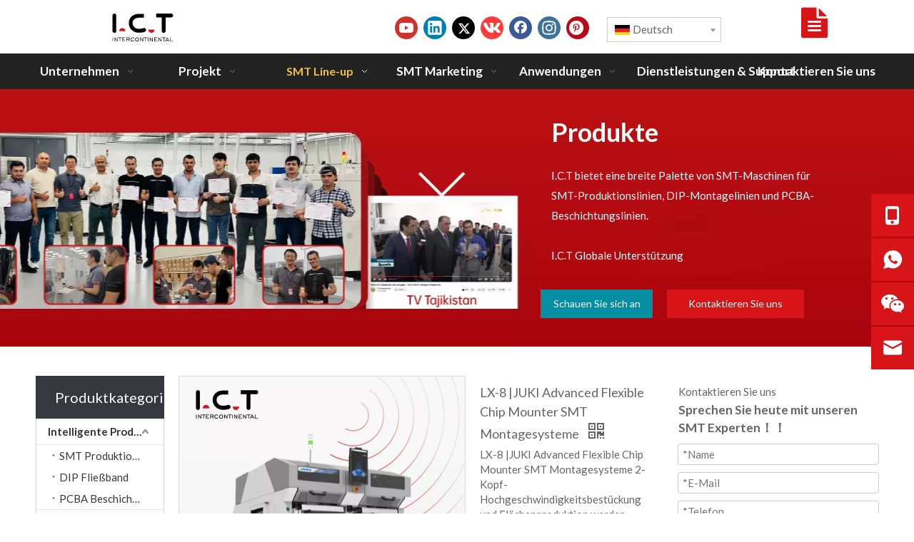

--- FILE ---
content_type: text/html;charset=utf-8
request_url: https://de.smtfactory.com/LX-8-%7CJUKI-Advanced-Flexible-Chip-Mounter-SMT-Montagesysteme-pd757144688.html
body_size: 75479
content:
<!DOCTYPE html> <html lang="de" prefix="og: http://ogp.me/ns#" style="height: auto;"> <head> <link rel="preconnect" href="https://ilrorwxhnjrmlq5p-static.micyjz.com"/> <link rel="preconnect" href="https://rkrorwxhnjrmlq5p-static.micyjz.com"/> <link rel="preconnect" href="https://jnrorwxhnjrmlq5p-static.micyjz.com"/><script>document.write=function(e){documentWrite(document.currentScript,e)};function documentWrite(documenturrentScript,e){var i=document.createElement("span");i.innerHTML=e;var o=i.querySelectorAll("script");if(o.length)o.forEach(function(t){if(t.src&&t.src!=""){var script=document.createElement("script");script.src=t.src;document.body.appendChild(script)}});document.body.appendChild(i)}
window.onloadHack=function(func){if(!!!func||typeof func!=="function")return;if(document.readyState==="complete")func();else if(window.addEventListener)window.addEventListener("load",func,false);else if(window.attachEvent)window.attachEvent("onload",func,false)};</script> <title>LX-8 |JUKI Advanced Flexible Chip Mounter SMT Montagesysteme vom chinesischen Hersteller – I.C.T SMT Maschine</title> <meta name="keywords" content="JUKI SMT Mounter,SMT Montagesysteme,Chip Mounter,smt juki,JUKI Pick-and-Place-Maschine"/> <meta name="description" content="LX-8 |JUKI Advanced Flexible Chip Mounter SMT Montagesysteme, angeboten vom chinesischen Hersteller I.C.T SMT Machine.Kaufen Sie LX-8 |JUKI Advanced Flexible Chip Mounter SMT Montagesysteme direkt mit niedrigem Preis und hoher Qualität."/> <link data-type="dns-prefetch" data-domain="jnrorwxhnjrmlq5p-static.micyjz.com" rel="dns-prefetch" href="//jnrorwxhnjrmlq5p-static.micyjz.com"> <link data-type="dns-prefetch" data-domain="ilrorwxhnjrmlq5p-static.micyjz.com" rel="dns-prefetch" href="//ilrorwxhnjrmlq5p-static.micyjz.com"> <link data-type="dns-prefetch" data-domain="rkrorwxhnjrmlq5p-static.micyjz.com" rel="dns-prefetch" href="//rkrorwxhnjrmlq5p-static.micyjz.com"> <link rel="amphtml" href="https://de.smtfactory.com/amp/LX-8-%7CJUKI-Advanced-Flexible-Chip-Mounter-SMT-Montagesysteme-pd757144688.html"/> <link rel="canonical" href="https://de.smtfactory.com/LX-8-%7CJUKI-Advanced-Flexible-Chip-Mounter-SMT-Montagesysteme-pd757144688.html"/> <link rel="alternate" hreflang="de" href="https://de.smtfactory.com/LX-8-%7CJUKI-Advanced-Flexible-Chip-Mounter-SMT-Montagesysteme-pd757144688.html"/> <link rel="alternate" hreflang="ru" href="https://ru.smtfactory.com/%D0%9B%D0%A5-8-%7CJUKI-Advanced-Flexible-Chip-Mounter-SMT-%D0%A1%D0%B1%D0%BE%D1%80%D0%BE%D1%87%D0%BD%D1%8B%D0%B5-%D1%81%D0%B8%D1%81%D1%82%D0%B5%D0%BC%D1%8B-pd783874688.html"/> <link rel="alternate" hreflang="fi" href="https://fi.smtfactory.com/LX-8-%7CJUKI-Advanced-Flexible-Chip-Mounter-SMT-Assembly-Systems-pd785742688.html"/> <link rel="alternate" hreflang="pt" href="https://pt.smtfactory.com/LX-8-%7CSistemas-de-montagem-JUKI-Advanced-Flexible-Chip-Mounter-SMT-pd719354688.html"/> <link rel="alternate" hreflang="bg" href="https://bg.smtfactory.com/LX-8-%7CJUKI-%D0%A3%D1%81%D1%8A%D0%B2%D1%8A%D1%80%D1%88%D0%B5%D0%BD%D1%81%D1%82%D0%B2%D0%B0%D0%BD%D0%B8-%D0%B3%D1%8A%D0%B2%D0%BA%D0%B0%D0%B2%D0%B8-%D1%81%D0%B8%D1%81%D1%82%D0%B5%D0%BC%D0%B8-%D0%B7%D0%B0-%D0%BC%D0%BE%D0%BD%D1%82%D0%B0%D0%B6-%D0%BD%D0%B0-%D1%87%D0%B8%D0%BF%D0%BE%D0%B2%D0%B5-SMT-pd712915588.html"/> <link rel="alternate" hreflang="hr" href="https://hr.smtfactory.com/LX-8-%7CJUKI-napredni-fleksibilni-sustavi-za-montiranje-%C4%8Dipova-SMT-pd751012688.html"/> <link rel="alternate" hreflang="fr" href="https://fr.smtfactory.com/LX-8-%7CJUKI-Advanced-Flexible-Chip-Mounter-SMT-Syst%C3%A8mes-d%27assemblage-pd757094688.html"/> <link rel="alternate" hreflang="hu" href="https://hu.smtfactory.com/LX-8-%7CJUKI-fejlett%2C-rugalmas-forg%C3%A1csszerel%C5%91-SMT-%C3%B6sszeszerel%C5%91-rendszerek-pd795633688.html"/> <link rel="alternate" hreflang="sl" href="https://sl.smtfactory.com/LX-8-%7CJUKI-Napredni-sistemi-za-monta%C5%BEo-SMT-s-prilagodljivimi-nosilci-%C4%8Dipov-pd789062688.html"/> <link rel="alternate" hreflang="sr" href="https://sr.smtfactory.com/%D0%9B%D0%9A%D0%A1-8-%7C%D0%88%D0%A3%D0%9A%D0%98-%D0%BD%D0%B0%D0%BF%D1%80%D0%B5%D0%B4%D0%BD%D0%B8-%D1%84%D0%BB%D0%B5%D0%BA%D1%81%D0%B8%D0%B1%D0%B8%D0%BB%D0%BD%D0%B8-%D0%A1%D0%9C%D0%A2-%D1%81%D0%B8%D1%81%D1%82%D0%B5%D0%BC%D0%B8-%D0%B7%D0%B0-%D0%BC%D0%BE%D0%BD%D1%82%D0%B0%D0%B6%D1%83-%D1%87%D0%B8%D0%BF%D0%BE%D0%B2%D0%B0-pd726392688.html"/> <link rel="alternate" hreflang="ko" href="https://kr.smtfactory.com/LX-8-%7C-JUKI-Advanced-Flexible-Chip-Mounter-SMT-Assembly-Systems-pd558487568.html"/> <link rel="alternate" hreflang="in" href="https://in.smtfactory.com/LX-8-%7CSistem-Perakitan-SMT-Pemasangan-Chip-Fleksibel-Tingkat-Lanjut-JUKI-pd733253688.html"/> <link rel="alternate" hreflang="en" href="https://www.smtfactory.com/LX-8-JUKI-Advanced-Flexible-Chip-Mounter-SMT-Assembly-Systems-pd708224788.html"/> <link rel="alternate" hreflang="it" href="https://it.smtfactory.com/LX-8-%7CSistemi-di-assemblaggio-avanzati-e-flessibili-per-il-montaggio-di-chip-JUKI-SMT-pd716924688.html"/> <link rel="alternate" hreflang="es" href="https://es.smtfactory.com/LX-8-Sistemas-de-ensamblaje-JUKI-Advanced-Flexible-Chip-Mounter-SMT-pd731664688.html"/> <link rel="alternate" hreflang="cs" href="https://cs.smtfactory.com/LX-8-%7CJUKI-pokro%C4%8Dil%C3%A9-flexibiln%C3%AD-mont%C3%A1%C5%BEn%C3%AD-syst%C3%A9my-pro-mont%C3%A1%C5%BE-%C4%8Dip%C5%AF-SMT-pd758803688.html"/> <link rel="alternate" hreflang="ar" href="https://sa.smtfactory.com/RX-8-%7C%D8%A3%D9%86%D8%B8%D9%85%D8%A9-%D8%AA%D8%AC%D9%85%D9%8A%D8%B9-SMT-%D8%A7%D9%84%D9%85%D8%AA%D9%82%D8%AF%D9%85%D8%A9-%D9%84%D8%AA%D8%B1%D9%83%D9%8A%D8%A8-%D8%A7%D9%84%D8%B1%D9%82%D8%A7%D8%A6%D9%82-%D8%A7%D9%84%D9%85%D8%B1%D9%86%D8%A9-%D9%85%D9%86-JUKI-pd721305688.html"/> <link rel="alternate" hreflang="vi" href="https://vi.smtfactory.com/LX-8-%7CH%E1%BB%87-th%E1%BB%91ng-l%E1%BA%AFp-r%C3%A1p-m%C3%A1y-%C4%91%E1%BA%BFm-chip-linh-ho%E1%BA%A1t-n%C3%A2ng-cao-JUKI-SMT-pd745973688.html"/> <link rel="alternate" hreflang="ja" href="https://jp.smtfactory.com/LX-8-%7CJUKI-%E3%82%A2%E3%83%89%E3%83%90%E3%83%B3%E3%82%B9%E3%83%88-%E3%83%95%E3%83%AC%E3%82%AD%E3%82%B7%E3%83%96%E3%83%AB-%E3%83%81%E3%83%83%E3%83%97-%E3%83%9E%E3%82%A6%E3%83%B3%E3%82%BF-SMT-%E3%82%A2%E3%82%BB%E3%83%B3%E3%83%96%E3%83%AA-%E3%82%B7%E3%82%B9%E3%83%86%E3%83%A0-pd774714688.html"/> <link rel="alternate" hreflang="fa" href="https://fa.smtfactory.com/LX-8-%7C%D8%B3%DB%8C%D8%B3%D8%AA%D9%85-%D9%87%D8%A7%DB%8C-%D9%85%D9%88%D9%86%D8%AA%D8%A7%DA%98-SMT-%D9%86%D8%B5%D8%A8-%DA%A9%D9%86%D9%86%D8%AF%D9%87-%DA%86%DB%8C%D9%BE-%D8%A7%D9%86%D8%B9%D8%B7%D8%A7%D9%81-%D9%BE%D8%B0%DB%8C%D8%B1-%D9%BE%DB%8C%D8%B4%D8%B1%D9%81%D8%AA%D9%87-JUKI-pd759572688.html"/> <link rel="alternate" hreflang="pl" href="https://pl.smtfactory.com/LX-8-%7CZaawansowane%2C-elastyczne-systemy-monta%C5%BCu-SMT-firmy-JUKI-pd721763688.html"/> <link rel="alternate" hreflang="ro" href="https://ro.smtfactory.com/LX-8-%7CSisteme-de-asamblare-SMT-pentru-montare-cipuri-flexibile-avansate-JUKI-pd749123688.html"/> <link rel="alternate" hreflang="he" href="https://he.smtfactory.com/LX-8-%7CJUKI-Advanced-Flexible-Chip-Mounter-SMT-Assembly-Systems-pd761532688.html"/> <link rel="alternate" hreflang="da" href="https://da.smtfactory.com/LX-8-%7CJUKI-Advanced-Flexible-Chip-Mounter-SMT-Assembly-Systems-pd744222688.html"/> <link rel="alternate" hreflang="nl" href="https://nl.smtfactory.com/LX-8-%7CJUKI-geavanceerde-flexibele-chipmounter-SMT-assemblagesystemen-pd786193688.html"/> <link rel="alternate" hreflang="tr" href="https://tr.smtfactory.com/LX-8-%7CJUKI-Geli%C5%9Fmi%C5%9F-Esnek-Chip-Mounter-SMT-Montaj-Sistemleri-pd729571588.html"/> <meta http-equiv="X-UA-Compatible" content="IE=edge"/> <meta name="renderer" content="webkit"/> <meta http-equiv="Content-Type" content="text/html; charset=utf-8"/> <meta name="viewport" content="width=device-width, initial-scale=1, user-scalable=no"/> <link href="https://ilrorwxhnjrmlq5p-static.micyjz.com/cloud/jiBprKknloSRiknooklqiq/JUKI-LX-8-SMT-Mounter-800-800.png" as="image" rel="preload" fetchpriority="high"/> <link rel="icon" href="//ilrorwxhnjrmlq5p-static.micyjz.com/cloud/lrBprKknloSRpiimikpiiq/I-C-T-LOGO.ico"> <link rel="preload" type="text/css" as="style" href="//ilrorwxhnjrmlq5p-static.micyjz.com/concat/epiiKBubbgReiSnqpromkiljiql/static/assets/widget/mobile_head/style09/style09.css,/static/assets/widget/mobile_head/css/headerStyles.css,/static/assets/widget/style/component/follow/widget_setting_iconSize/iconSize24.css,/static/assets/style/bootstrap/cus.bootstrap.grid.system.css,/static/assets/style/fontAwesome/4.7.0/css/font-awesome.css,/static/assets/style/iconfont/iconfont.css,/static/assets/widget/script/plugins/gallery/colorbox/colorbox.css,/static/assets/style/bootstrap/cus.bootstrap.grid.system.split.css,/static/assets/widget/script/plugins/picture/animate.css,/static/assets/widget/style/component/pictureNew/widget_setting_description/picture.description.css,/static/assets/widget/style/component/pictureNew/public/public.css,/static/assets/widget/script/plugins/tooltipster/css/tooltipster.css,/static/assets/widget/style/component/follow/widget_setting_iconSize/iconSize32.css,/static/assets/widget/style/component/follow/public/public.css" onload="this.onload=null;this.rel='stylesheet'"/> <link rel="preload" type="text/css" as="style" href="//rkrorwxhnjrmlq5p-static.micyjz.com/concat/6miiKBvcawRsiSnqpromkiljiql/static/assets/widget/style/component/fontIcon/fontIcon.css,/static/assets/widget/style/component/graphic/graphic.css,/static/assets/widget/style/component/keywordProducts/keywordProducts.css,/static/assets/widget/style/component/mailCollection/mailCollection.css,/static/assets/widget/style/component/onlineService/public/public.css,/static/assets/widget/style/component/onlineService/widget_setting_showStyle/float.css,/static/assets/widget/style/component/onlineService/widget_setting_showStyle/style11.css" onload="this.onload=null;this.rel='stylesheet'"/> <link rel="stylesheet" type="text/css" href="//ilrorwxhnjrmlq5p-static.micyjz.com/concat/epiiKBubbgReiSnqpromkiljiql/static/assets/widget/mobile_head/style09/style09.css,/static/assets/widget/mobile_head/css/headerStyles.css,/static/assets/widget/style/component/follow/widget_setting_iconSize/iconSize24.css,/static/assets/style/bootstrap/cus.bootstrap.grid.system.css,/static/assets/style/fontAwesome/4.7.0/css/font-awesome.css,/static/assets/style/iconfont/iconfont.css,/static/assets/widget/script/plugins/gallery/colorbox/colorbox.css,/static/assets/style/bootstrap/cus.bootstrap.grid.system.split.css,/static/assets/widget/script/plugins/picture/animate.css,/static/assets/widget/style/component/pictureNew/widget_setting_description/picture.description.css,/static/assets/widget/style/component/pictureNew/public/public.css,/static/assets/widget/script/plugins/tooltipster/css/tooltipster.css,/static/assets/widget/style/component/follow/widget_setting_iconSize/iconSize32.css,/static/assets/widget/style/component/follow/public/public.css"/> <link rel="stylesheet" type="text/css" href="//rkrorwxhnjrmlq5p-static.micyjz.com/concat/6miiKBvcawRsiSnqpromkiljiql/static/assets/widget/style/component/fontIcon/fontIcon.css,/static/assets/widget/style/component/graphic/graphic.css,/static/assets/widget/style/component/keywordProducts/keywordProducts.css,/static/assets/widget/style/component/mailCollection/mailCollection.css,/static/assets/widget/style/component/onlineService/public/public.css,/static/assets/widget/style/component/onlineService/widget_setting_showStyle/float.css,/static/assets/widget/style/component/onlineService/widget_setting_showStyle/style11.css"/> <link rel="preload" type="text/css" as="style" href="//rkrorwxhnjrmlq5p-static.micyjz.com/concat/7rioKBtadvRhiSoqiplpqikloml/static/assets/widget/style/component/langBar/langBar.css,/static/assets/widget/script/plugins/smartmenu/css/navigation.css,/static/assets/widget/style/component/button/button.css,/static/assets/widget/style/component/prodGroupCategory/prodGroupCategory.css,/static/assets/widget/style/component/articlecategory/slightsubmenu.css,/static/assets/widget/style/component/prodGroupCategory/proGroupCategoryFix.css,/static/assets/widget/style/component/proddetail/public/public.css,/static/assets/widget/style/component/proddetail/public/comment.css,/static/assets/widget/style/component/proddetail/label/label.css,/static/assets/widget/style/component/orderList/public/public.css,/static/assets/widget/script/plugins/videojs/video-js.min.css,/static/assets/widget/script/plugins/select2/select2.css,/static/assets/widget/style/component/tiptap_richText/tiptap_richText.css,/static/assets/widget/script/plugins/easyzoom/css/easyzoom.css" onload="this.onload=null;this.rel='stylesheet'"/> <link rel="preload" type="text/css" as="style" href="//jnrorwxhnjrmlq5p-static.micyjz.com/concat/gjikKBs388ReiSoqiplpqikloml/static/assets/widget/script/plugins/gallery/colorbox/colorbox.css,/static/assets/widget/script/plugins/owlcarousel/masterslider.css,/static/assets/widget/script/plugins/owlcarousel/style.css,/static/assets/widget/script/plugins/owlcarousel/ms-showcase2.css,/static/assets/widget/script/plugins/owlcarousel/owl.carousel.css,/static/assets/widget/style/component/proddetail/widget_style/style_2.css,/static/assets/widget/script/plugins/owlcarousel/owl.theme.css,/static/assets/widget/style/component/shoppingcartStatus/shoppingcartStatus.css,/static/assets/widget/script/plugins/slick/slick.css,/static/assets/widget/style/component/prodlistAsync/widget_style/style_11.css,/static/assets/widget/style/component/relatedProducts/relatedProducts.css,/static/assets/widget/style/component/touchgraphicslider/touchgraphicslider.css,/static/assets/widget/style/component/form/form.css,/static/assets/widget/script/plugins/form/select2.css" onload="this.onload=null;this.rel='stylesheet'"/> <link rel="preload" type="text/css" as="style" href="//ilrorwxhnjrmlq5p-static.micyjz.com/concat/zmijKB8tybRgiSoqiplpqikloml/static/assets/widget/style/component/inquire/inquire.css,/static/assets/widget/script/plugins/air-datepicker/css/datepicker.css,/static/assets/widget/style/component/quicknavigation/quicknavigation.css" onload="this.onload=null;this.rel='stylesheet'"/> <link rel="stylesheet" type="text/css" href="//rkrorwxhnjrmlq5p-static.micyjz.com/concat/7rioKBtadvRhiSoqiplpqikloml/static/assets/widget/style/component/langBar/langBar.css,/static/assets/widget/script/plugins/smartmenu/css/navigation.css,/static/assets/widget/style/component/button/button.css,/static/assets/widget/style/component/prodGroupCategory/prodGroupCategory.css,/static/assets/widget/style/component/articlecategory/slightsubmenu.css,/static/assets/widget/style/component/prodGroupCategory/proGroupCategoryFix.css,/static/assets/widget/style/component/proddetail/public/public.css,/static/assets/widget/style/component/proddetail/public/comment.css,/static/assets/widget/style/component/proddetail/label/label.css,/static/assets/widget/style/component/orderList/public/public.css,/static/assets/widget/script/plugins/videojs/video-js.min.css,/static/assets/widget/script/plugins/select2/select2.css,/static/assets/widget/style/component/tiptap_richText/tiptap_richText.css,/static/assets/widget/script/plugins/easyzoom/css/easyzoom.css"/> <link rel="stylesheet" type="text/css" href="//jnrorwxhnjrmlq5p-static.micyjz.com/concat/gjikKBs388ReiSoqiplpqikloml/static/assets/widget/script/plugins/gallery/colorbox/colorbox.css,/static/assets/widget/script/plugins/owlcarousel/masterslider.css,/static/assets/widget/script/plugins/owlcarousel/style.css,/static/assets/widget/script/plugins/owlcarousel/ms-showcase2.css,/static/assets/widget/script/plugins/owlcarousel/owl.carousel.css,/static/assets/widget/style/component/proddetail/widget_style/style_2.css,/static/assets/widget/script/plugins/owlcarousel/owl.theme.css,/static/assets/widget/style/component/shoppingcartStatus/shoppingcartStatus.css,/static/assets/widget/script/plugins/slick/slick.css,/static/assets/widget/style/component/prodlistAsync/widget_style/style_11.css,/static/assets/widget/style/component/relatedProducts/relatedProducts.css,/static/assets/widget/style/component/touchgraphicslider/touchgraphicslider.css,/static/assets/widget/style/component/form/form.css,/static/assets/widget/script/plugins/form/select2.css"/> <link rel="stylesheet" type="text/css" href="//ilrorwxhnjrmlq5p-static.micyjz.com/concat/zmijKB8tybRgiSoqiplpqikloml/static/assets/widget/style/component/inquire/inquire.css,/static/assets/widget/script/plugins/air-datepicker/css/datepicker.css,/static/assets/widget/style/component/quicknavigation/quicknavigation.css"/> <style>@media(min-width:990px){[data-type="rows"][data-level="rows"]{display:flex}}</style> <style id="speed3DefaultStyle">@supports not(aspect-ratio:1/1){.prodlist-wrap li .prodlist-cell{position:relative;padding-top:100%;width:100%}.prodlist-lists-style-13 .prod_img_a_t13,.prodlist-lists-style-12 .prod_img_a_t12,.prodlist-lists-style-nophoto-11 .prod_img_a_t12{position:unset !important;min-height:unset !important}.prodlist-wrap li .prodlist-picbox img{position:absolute;width:100%;left:0;top:0}}.piclist360 .prodlist-pic4-3 li .prodlist-display{max-width:100%}@media(max-width:600px){.prodlist-fix-num li{width:50% !important}}</style> <template id="appdStylePlace"></template> <link href="//rkrorwxhnjrmlq5p-static.micyjz.com/theme/irjoKBnrokRliSnrokRljSmnqrRlqSSRrjnjirrjjiqriir/style/style.css" type="text/css" rel="preload" as="style" onload="this.onload=null;this.rel='stylesheet'" data-theme="true"/> <link href="//rkrorwxhnjrmlq5p-static.micyjz.com/theme/irjoKBnrokRliSnrokRljSmnqrRlqSSRrjnjirrjjiqriir/style/style.css" type="text/css" rel="stylesheet"/> <style guid='u_ac34422d33a3436f9f28e3ca8a1900fc' emptyRender='true' placeholder='true' type='text/css'></style> <link href="//ilrorwxhnjrmlq5p-static.micyjz.com/site-res/rrkiKBnrokRljSmnqrRllSrrniriRliSjqkniiRljSjrrnjoiolljkRjiSnqmrrjrjrjrrSRil.css?1750896132471" rel="preload" as="style" onload="this.onload=null;this.rel='stylesheet'" data-extStyle="true" type="text/css" data-extAttr="20250626144322"/> <link href="//ilrorwxhnjrmlq5p-static.micyjz.com/site-res/rrkiKBnrokRljSmnqrRllSrrniriRliSjqkniiRljSjrrnjoiolljkRjiSnqmrrjrjrjrrSRil.css?1750896132471" data-extAttr="20250626144322" type="text/css" rel="stylesheet"/> <template data-js-type='style_respond' data-type='inlineStyle'></template><template data-js-type='style_head' data-type='inlineStyle'><style guid='280b5cbb-e76c-4c88-aa0d-ffc03984949e' pm_pageStaticHack='' jumpName='head' pm_styles='head' type='text/css'>.sitewidget-langBar-20210415160733 .sitewidget-bd .front-icon-box.icon-style i{font-size:16px;color:#333 !important}.sitewidget-langBar-20210415160733 .sitewidget-bd .style21 #tZftcrUJwAHj-lang-drop-arrow{color:#333 !important}.sitewidget-langBar-20210415160733 .sitewidget-bd .style21 .lang-menu .lang-item a{color:#333 !important}.sitewidget-langBar-20210415160733 .sitewidget-bd .icon-style-i{font-size:16px;color:#333 !important}.sitewidget-langBar-20210415160733 .sitewidget-bd .lang-bar.style18.lang-style .lang-dropdown .block-iconbaseline-down{color:#333 !important}.sitewidget-langBar-20210415160733 .sitewidget-bd .lang-bar.style18.lang-style .lang-dropdown .lang-selected{color:#333 !important}.sitewidget-langBar-20210415160733 .sitewidget-bd .lang-bar.style18.lang-style .lang-dropdown .lang-menu a{color:#333 !important}.sitewidget-langBar-20210415160733 .sitewidget-bd .lang-bar.style18.lang-style .lang-dropdown .lang-menu{border-color:#333 !important}.sitewidget-langBar-20210415160733 .sitewidget-bd .lang-bar.style21.lang-style .lang-dropdown .lang-menu .menu-close-btn i{background:#333 !important}.sitewidget-langBar-20210415160733 .sitewidget-bd .front-icon-box i{font-size:20px;color:#333 !important}.sitewidget-langBar-20210415160733 .sitewidget-bd .front-icon-box.icon-style i{font-size:20px;color:#333 !important}.sitewidget-langBar-20210415160733 .sitewidget-bd .front-icon-box i:hover{color:#333 !important}.sitewidget-langBar-20210415160733 .sitewidget-bd .lang-bar .lang-dropdown .lang-selected{display:flex;justify-content:flex-start;align-items:center}.sitewidget-langBar-20210415160733 .sitewidget-bd .lang-bar .lang-dropdown .lang-selected .front-icon-box{display:flex;align-items:center;justify-content:center}.sitewidget-langBar-20210415160733.sitewidget-langBar .lang-bar .lang-dropdown .lang-selected{border:1px solid #ccc}.sitewidget-langBar-20210415160733.sitewidget-langBar .lang-bar .lang-dropdown .lang-menu{border:1px solid #ccc;border-top:0 solid #ccc}.sitewidget-langBar-20210415160733.sitewidget-langBar .lang-bar .lang-dropdown .lang-selected{background:#fff}.sitewidget-langBar-20210415160733.sitewidget-langBar .lang-bar .lang-dropdown .lang-menu{background:#fff}.sitewidget-langBar-20210415160733 .lang-bar .lang-dropdown-front-icon{background:unset !important}.sitewidget-button-20210120202101 .backstage-component-btn{box-shadow:0}.button-left-animate i{position:absolute;left:15px;top:50%;transform:translateY(-50%)}.sitewidget-button-20210120202101 a.backstage-component-btncolor{background-color:#048fa2;color:#fff;border-top-left-radius:0;border-top-right-radius:0;border-bottom-left-radius:0;border-bottom-right-radius:0;border-color:#333;border-style:solid;border-width:0;box-sizing:content-box}.sitewidget-button-20210120202101 a.backstage-component-btndefault{border-style:solid;border-width:1px;border-radius:3px}.sitewidget-button-20210120202101 a.backstage-component-btncolorActive{background-image:none;background-color:#35383f;color:#048fa2;border-top-left-radius:0;border-top-right-radius:0;border-bottom-left-radius:0;border-bottom-right-radius:0;border-color:#35383f;border-style:solid;border-width:0;height:auto !important}.sitewidget-button-20210120202101 a.backstage-component-btncolorhover:hover{background-image:none;background-color:#35383f;color:#048fa2;border-top-left-radius:0;border-top-right-radius:0;border-bottom-left-radius:0;border-bottom-right-radius:0;border-color:#35383f;border-style:solid;border-width:0}.sitewidget-button-20210120202108 .backstage-component-btn{box-shadow:0}.button-left-animate i{position:absolute;left:15px;top:50%;transform:translateY(-50%)}.sitewidget-button-20210120202108 a.backstage-component-btncolor{background-color:#d71518;color:#fff;border-top-left-radius:0;border-top-right-radius:0;border-bottom-left-radius:0;border-bottom-right-radius:0;border-color:#d71518;border-style:solid;border-width:0;box-sizing:content-box}.sitewidget-button-20210120202108 a.backstage-component-btndefault{border-style:solid;border-width:1px;border-radius:3px}.sitewidget-button-20210120202108 a.backstage-component-btncolorActive{background-image:none;background-color:#35383f;color:#d71518;border-top-left-radius:0;border-top-right-radius:0;border-bottom-left-radius:0;border-bottom-right-radius:0;border-color:#35383f;border-style:solid;border-width:0;height:auto !important}.sitewidget-button-20210120202108 a.backstage-component-btncolorhover:hover{background-image:none;background-color:#35383f;color:#d71518;border-top-left-radius:0;border-top-right-radius:0;border-bottom-left-radius:0;border-bottom-right-radius:0;border-color:#35383f;border-style:solid;border-width:0}.sitewidget-prodCategory-20191227164552.category-default-simple .sitewidget-bd>ul>li>a{font-size:15px;line-height:36px;color:#333;font-weight:bold}.sitewidget-prodCategory-20191227164552.category-default-simple .sitewidget-bd>ul>li>span{top:6px}.sitewidget-prodCategory-20191227164552.category-default-gray .sitewidget-bd>ul>li>span{right:16px}.sitewidget-prodCategory-20191227164552.category-default-simple .sitewidget-bd>ul>li>a:hover{color:#d71518}.sitewidget-prodCategory-20191227164552.category-default-simple i.list-mid-dot{top:15px;background:#333}.sitewidget-prodCategory-20191227164552.category-default-simple .sitewidget-bd>ul>li>a:hover+i.list-mid-dot{background:#d71518}.sitewidget-prodCategory-20191227164552.category-default-simple .sitewidget-bd li.on>a{color:#d71518 !important}.sitewidget-prodCategory-20191227164552.category-default-simple .sitewidget-bd>ul>li.on>a+i.list-mid-dot{background:#d71518}.sitewidget-prodDetail-20141127140104 .proddetail-wrap .video-js video{height:100% !important}.sitewidget-prodDetail-20141127140104 .prodetail-slider .prod-pic-item .prodetail-slider-btn{color:black}.sitewidget-prodDetail-20141127140104 .ms-skin-default .ms-nav-next,.sitewidget-prodDetail-20141127140104 .ms-skin-default .ms-nav-prev{color:black}.sitewidget-prodDetail-20141127140104 .pro-this-prodBrief table{max-width:100%}.sitewidget-prodDetail-20141127140104 #orderModel{display:inline-block}.sitewidget-prodDetail-20141127140104 #paypalBtn #paypal-button-container{padding:0}.sitewidget-prodDetail-20141127140104 #paypalBtn #paypal-button-container .paypal-buttons>iframe.component-frame{z-index:1}.sitewidget-prodDetail-20141127140104 .switch3D{bottom:calc(24px + 114px)}@media(max-width:500px){.sitewidget-prodDetail-20141127140104 .switch3D{bottom:calc(24px + 28px)}}.new-threed-box{position:fixed;top:50%;left:50%;transform:translate(-50%,-50%);box-shadow:0 0 20px 0 rgba(0,0,0,0.2);z-index:10000000000000;line-height:1;border-radius:10px}.new-threed-box iframe{width:950px;height:720px;max-width:100vw;max-height:100vh;border-radius:10px;border:0}.new-threed-box iframe .only_full_width{display:block !important}.new-threed-box .close{position:absolute;right:11px;top:12px;width:18px;height:18px;cursor:pointer}@media(max-width:800px){.new-threed-box iframe{width:100vw;height:100vh;border-radius:0}.new-threed-box{border-radius:0}}.sitewidget-prodDetail-20141127140104 .sitewidget-bd .tinymce-render-box *{all:revert-layer}.sitewidget-prodDetail-20141127140104 .sitewidget-bd .tinymce-render-box img{vertical-align:middle;max-width:100%}.sitewidget-prodDetail-20141127140104 .sitewidget-bd .tinymce-render-box iframe{max-width:100%}.sitewidget-prodDetail-20141127140104 .sitewidget-bd .tinymce-render-box table{border-collapse:collapse}.sitewidget-prodDetail-20141127140104 .sitewidget-bd .tinymce-render-box *{margin:0}.sitewidget-prodDetail-20141127140104 .sitewidget-bd .tinymce-render-box table:not([cellpadding]) td,.sitewidget-prodDetail-20141127140104 .sitewidget-bd .tinymce-render-box table:not([cellpadding]) th{padding:.4rem}.sitewidget-prodDetail-20141127140104 .sitewidget-bd .tinymce-render-box table[border]:not([border="0"]):not([style*=border-width]) td,.sitewidget-prodDetail-20141127140104 .sitewidget-bd .tinymce-render-box table[border]:not([border="0"]):not([style*=border-width]) th{border-width:1px}.sitewidget-prodDetail-20141127140104 .sitewidget-bd .tinymce-render-box table[border]:not([border="0"]):not([style*=border-style]) td,.sitewidget-prodDetail-20141127140104 .sitewidget-bd .tinymce-render-box table[border]:not([border="0"]):not([style*=border-style]) th{border-style:solid}.sitewidget-prodDetail-20141127140104 .sitewidget-bd .tinymce-render-box table[border]:not([border="0"]):not([style*=border-color]) td,.sitewidget-prodDetail-20141127140104 .sitewidget-bd .tinymce-render-box table[border]:not([border="0"]):not([style*=border-color]) th{border-color:#ccc}.sitewidget-prodDetail-20141127140104 .prod_member_desc{position:relative}.sitewidget-prodDetail-20141127140104 .prod_member_desc .prod_member_desc_pop{display:none;position:absolute;border:1px solid #ccc;background:#fff;width:300px;border-radius:6px;padding:5px 8px;left:0;z-index:1000}.sitewidget-prodDetail-20141127140104 .prod_member_desc .prod_member_desc_icon{margin:0 1px;width:12px;height:12px;cursor:pointer;transform:translateY(-4px)}.sitewidget-relatedProducts-20201222202954 .sitewidget-relatedProducts-container .InquireAndBasket,.sitewidget-relatedProducts-20201222202954 .sitewidget-relatedProducts-container .prodlist-pro-inquir,.sitewidget-relatedProducts-20201222202954 .sitewidget-relatedProducts-container .default-addbasket,.sitewidget-relatedProducts-20201222202954 .sitewidget-relatedProducts-container .prodlist-parameter-btns .default-button{color:#000333;background-color:#eaedef}.sitewidget-relatedProducts-20201222202954 .sitewidget-relatedProducts-container .InquireAndBasket i,.sitewidget-relatedProducts-20201222202954 .sitewidget-relatedProducts-container .prodlist-pro-inquir i,.sitewidget-relatedProducts-20201222202954 .sitewidget-relatedProducts-container.InquireAndBasket span,.sitewidget-relatedProducts-20201222202954 .sitewidget-relatedProducts-container .prodlist-pro-inquir span .sitewidget-relatedProducts-20201222202954 .prodlist-parameter-btns .default-button{color:#000333}.sitewidget-relatedProducts-20201222202954 .relatedProducts-img-box{border:1px solid #ddd}.sitewidget-relatedProducts-20201222202954 .sitewidget-relatedProducts-container .related-prod-video{display:block;position:relative;z-index:1}.sitewidget-relatedProducts-20201222202954 .sitewidget-relatedProducts-container .related-prod-video .related-prod-video-play-icon{background:rgba(0,0,0,0.50);border-radius:14px;color:#fff;padding:0 10px;left:10px;bottom:20px;cursor:pointer;font-size:12px;position:absolute;z-index:10}.sitewidget-relatedProducts .sitewidget-relatedProducts-hasBtns{padding:0 35px}.sitewidget-form-20230308095425 #formsubmit{pointer-events:none}.sitewidget-form-20230308095425 #formsubmit.releaseClick{pointer-events:unset}.sitewidget-form-20230308095425 .form-horizontal input,.sitewidget-form-20230308095425 .form-horizontal span:not(.select2-selection--single),.sitewidget-form-20230308095425 .form-horizontal label,.sitewidget-form-20230308095425 .form-horizontal .form-builder button{height:20px !important;line-height:20px !important}.sitewidget-form-20230308095425 .uploadBtn{padding:4px 15px !important;height:20px !important;line-height:20px !important}.sitewidget-form-20230308095425 select,.sitewidget-form-20230308095425 input[type="text"],.sitewidget-form-20230308095425 input[type="password"],.sitewidget-form-20230308095425 input[type="datetime"],.sitewidget-form-20230308095425 input[type="datetime-local"],.sitewidget-form-20230308095425 input[type="date"],.sitewidget-form-20230308095425 input[type="month"],.sitewidget-form-20230308095425 input[type="time"],.sitewidget-form-20230308095425 input[type="week"],.sitewidget-form-20230308095425 input[type="number"],.sitewidget-form-20230308095425 input[type="email"],.sitewidget-form-20230308095425 input[type="url"],.sitewidget-form-20230308095425 input[type="search"],.sitewidget-form-20230308095425 input[type="tel"],.sitewidget-form-20230308095425 input[type="color"],.sitewidget-form-20230308095425 .uneditable-input{height:20px !important}.sitewidget-form-20230308095425.sitewidget-inquire .control-group .controls .select2-container .select2-selection--single .select2-selection__rendered{height:20px !important;line-height:20px !important}.sitewidget-form-20230308095425 textarea.cus-message-input{min-height:20px !important}.sitewidget-form-20230308095425 .add-on,.sitewidget-form-20230308095425 .add-on{height:20px !important;line-height:20px !important}.sitewidget-form-20230308095425 textarea,.sitewidget-form-20230308095425 input[type="text"],.sitewidget-form-20230308095425 input[type="password"],.sitewidget-form-20230308095425 input[type="datetime"],.sitewidget-form-20230308095425 input[type="datetime-local"],.sitewidget-form-20230308095425 input[type="date"],.sitewidget-form-20230308095425 input[type="month"],.sitewidget-form-20230308095425 input[type="time"],.sitewidget-form-20230308095425 input[type="week"],.sitewidget-form-20230308095425 input[type="number"],.sitewidget-form-20230308095425 input[type="email"],.sitewidget-form-20230308095425 input[type="url"],.sitewidget-form-20230308095425 input[type="search"],.sitewidget-form-20230308095425 input[type="tel"],.sitewidget-form-20230308095425 input[type="color"],.sitewidget-form-20230308095425 .uneditable-input{box-shadow:none}.sitewidget-form-20230308095425 .input-valid-bg{background:#ffece8 !important;outline:0}.sitewidget-form-20230308095425 .input-valid-bg:focus{background:#fff !important;border:1px solid #f53f3f !important}.sitewidget-form-20230308095425 .submitGroup .controls{text-align:right}div:has(>#component_WAUEcrgfLVWZ),#component_WAUEcrgfLVWZ{height:100%}.sitewidget-form-20230308095425 .multiple-parent input[type='checkbox']+label:before{content:"";display:inline-block;width:12px;height:12px;border:1px solid #888;border-radius:3px;margin-right:6px;margin-left:6px;transition-duration:.2s}.sitewidget-form-20230308095425 .multiple-parent input[type='checkbox']:checked+label:before{width:50%;border-color:#888;border-left-color:transparent;border-top-color:transparent;-webkit-transform:rotate(45deg) translate(1px,-4px);transform:rotate(45deg) translate(1px,-4px);margin-right:12px;width:6px}.sitewidget-form-20230308095425 .multiple-parent input[type="checkbox"]{display:none}.sitewidget-form-20230308095425 .multiple-parent{display:none;width:100%}.sitewidget-form-20230308095425 .multiple-parent ul{list-style:none;width:100%;text-align:left;border-radius:4px;padding:10px 5px;box-sizing:border-box;height:auto;overflow-x:hidden;overflow-y:scroll;box-shadow:0 4px 5px 0 rgb(0 0 0 / 14%),0 1px 10px 0 rgb(0 0 0 / 12%),0 2px 4px -1px rgb(0 0 0 / 30%);background-color:#fff;margin:2px 0 0 0;border:1px solid #ccc;box-shadow:1px 1px 2px rgb(0 0 0 / 10%) inset}.sitewidget-form-20230308095425 .multiple-parent ul::-webkit-scrollbar{width:2px;height:4px}.sitewidget-form-20230308095425 .multiple-parent ul::-webkit-scrollbar-thumb{border-radius:5px;-webkit-box-shadow:inset 0 0 5px rgba(0,0,0,0.2);background:#4e9e97}.sitewidget-form-20230308095425 .multiple-parent ul::-webkit-scrollbar-track{-webkit-box-shadow:inset 0 0 5px rgba(0,0,0,0.2);border-radius:0;background:rgba(202,202,202,0.23)}.sitewidget-form-20230308095425 .multiple-select{width:100%;height:auto;min-height:40px;line-height:40px;border-radius:4px;padding-right:10px;padding-left:10px;box-sizing:border-box;overflow:hidden;background-size:auto 80%;border:1px solid #ccc;box-shadow:1px 1px 2px rgb(0 0 0 / 10%) inset;background-color:#fff;position:relative}.sitewidget-form-20230308095425 .multiple-select:after{content:'';position:absolute;top:50%;right:6px;width:0;height:0;border:8px solid transparent;border-top-color:#888;transform:translateY(calc(-50% + 4px));cursor:pointer}.sitewidget-form-20230308095425 .multiple-select span{line-height:28px;color:#666}.sitewidget-form-20230308095425 .multiple-parent label{color:#333;display:inline-flex;align-items:center;height:30px;line-height:22px;padding:0}.sitewidget-form-20230308095425 .select-content{display:inline-block;border-radius:4px;line-height:23px;margin:2px 2px 0 2px;padding:0 3px;border:1px solid #888;height:auto}.sitewidget-form-20230308095425 .select-delete{cursor:pointer}.sitewidget-form-20230308095425 select[multiple]{display:none}</style></template><template data-js-type='style_respond' data-type='inlineStyle'></template><template data-js-type='style_head' data-type='inlineStyle'></template><script data-ignoreMinify="true">
	function loadInlineStyle(){
		var allInlineStyle = document.querySelectorAll("template[data-type='inlineStyle']");
		var length = document.querySelectorAll("template[data-type='inlineStyle']").length;
		for(var i = 0;i < length;i++){
			var style = allInlineStyle[i].innerHTML;
			allInlineStyle[i].outerHTML = style;
		}
	}
loadInlineStyle();
</script> <link rel='preload' as='style' onload='this.onload=null;this.rel="stylesheet"' href='https://fonts.googleapis.com/css?family=Lato:400,700&display=swap' data-type='1' type='text/css' media='all'/> <script type="text/javascript" data-src="//jnrorwxhnjrmlq5p-static.micyjz.com/static/t-lpBqBKrKmxzkrk7l/assets/script/jquery-1.11.0.concat.js"></script> <script type="text/javascript" data-src="//ld-analytics.micyjz.com/lminKBmnqrRlrSSRRQRiiSploojr/ltm-web.js?v=1750920202000"></script><script type="text/x-delay-ids" data-type="delayIds" data-device="pc" data-xtype="0" data-delayIds='[472097074,472093524,472093544,472093534,472097084,472109084,472093344,472094944,472093254,472095974,472101124,472112324,472092554,472095944,472095954,472095984,472096054,472093334,472095094,472101144,472095964,472093314,472093664,472097504,472093734,472112164,472093674,472093704,472094184,472093714,472093744,472093684,472105274,472093754,472112154,472094174,472093724]'></script> <meta name="google-site-verification" content="zgU70HC3SoOJCAqIdWiTvr1IFD8c5Ilg7oI3J30qc78"/><script guid='7fa7209f-6e1a-49b1-8b01-0f10949d823c' pm_pageStaticHack='true' jumpName='head' pm_scripts='head' type='text/javascript'>try{(function(window,undefined){var phoenixSite=window.phoenixSite||(window.phoenixSite={});phoenixSite.lanEdition="DE_DE";var page=phoenixSite.page||(phoenixSite.page={});page.cdnUrl="//ilrorwxhnjrmlq5p-static.micyjz.com";page.siteUrl="https://de.smtfactory.com";page.lanEdition=phoenixSite.lanEdition;page._menu_prefix="";page._menu_trans_flag="";page._captcha_domain_prefix="captcha.c";page._pId="ZTfKjpAqaVUt";phoenixSite._sViewMode="true";phoenixSite._templateSupport="false";phoenixSite._singlePublish=
"false"})(this)}catch(e){try{console&&console.log&&console.log(e)}catch(e){}};</script> <script id='u_d8ae9e392ca14552bfc398f35ed2b025' guid='u_d8ae9e392ca14552bfc398f35ed2b025' pm_script='init_top' type='text/javascript'>try{(function(window,undefined){var datalazyloadDefaultOptions=window.datalazyloadDefaultOptions||(window.datalazyloadDefaultOptions={});datalazyloadDefaultOptions["version"]="3.0.0";datalazyloadDefaultOptions["isMobileViewer"]="false";datalazyloadDefaultOptions["hasCLSOptimizeAuth"]="false";datalazyloadDefaultOptions["_version"]="3.0.0";datalazyloadDefaultOptions["isPcOptViewer"]="false"})(this);(function(window,undefined){window.__ph_optSet__='{"loadImgType":"0","isOpenFlagUA":true,"v30NewMode":"1","idsVer":"1","docReqType":"0","docDecrease":"1","docCallback":"1"}'})(this)}catch(e){try{console&&
console.log&&console.log(e)}catch(e){}};</script> <script id='u_a270ea1b045d4a7396758762be5a9b7b' guid='u_a270ea1b045d4a7396758762be5a9b7b' type='text/javascript'>try{var thisUrl=location.host;var referUrl=document.referrer;if(referUrl.indexOf(thisUrl)==-1)localStorage.setItem("landedPage",document.URL)}catch(e){try{console&&console.log&&console.log(e)}catch(e){}};</script> </head> <body class=" frontend-body-canvas "> <div id='backstage-headArea' headFlag='1' class='hideForMobile'><div class="outerContainer" data-mobileBg="true" id="outerContainer_1605600518395" data-type="outerContainer" data-level="rows"><div class="container" data-type="container" data-level="rows" cnttype="backstage-container-mark"><div class="row" data-type="rows" data-level="rows" data-attr-xs="null" data-attr-sm="null"><div class="col-md-4" id="column_1683118246486" data-type="columns" data-level="columns"><div id="location_1683118246487" data-type="locations" data-level="rows"><div class="backstage-stwidgets-settingwrap" scope="0" settingId="qtpjRMUzsuNZ" id="component_qtpjRMUzsuNZ" relationCommonId="ZTfKjpAqaVUt" classAttr="sitewidget-logo-20201117160836"> <div class="sitewidget-pictureNew sitewidget-logo sitewidget-logo-20201117160836"> <div class="sitewidget-bd"> <div class="picture-resize-wrap " style="position: relative; width: 100%; text-align: left; "> <span class="picture-wrap pic-style-default 666 " data-ee="" id="picture-wrap-qtpjRMUzsuNZ" style="display: inline-block; position: relative;max-width: 100%;"> <a class="imgBox mobile-imgBox" style="display: inline-block; position: relative;max-width: 100%;" href="/home.html" target="_blank" rel="noopener"> <img class="lazy img-default-bgc" phoenix-lazyload="//ilrorwxhnjrmlq5p-static.micyjz.com/cloud/llBprKknloSRmjijmlmriq/I-C-T-LOGO.svg" src="//ilrorwxhnjrmlq5p-static.micyjz.com/cloud/llBprKknloSRmjijmlmriq/I-C-T-LOGO.svg" alt="I.C.T Logo1" title="" phoenixLazyload='true'/> </a> </span> </div> </div> </div> </div> <script type="text/x-delay-script" data-id="qtpjRMUzsuNZ" data-jsLazyloadType="1" data-alias="logo" data-jsLazyload='true' data-type="component" data-jsDepand='["//rkrorwxhnjrmlq5p-static.micyjz.com/static/t-lkBpBKkKlplwsz7r/assets/widget/script/plugins/jquery.lazyload.js","//jnrorwxhnjrmlq5p-static.micyjz.com/static/t-ilBoBKrKlwrolo7m/assets/widget/script/compsettings/comp.logo.settings.js"]' data-jsThreshold='5' data-cssDepand='' data-cssThreshold='5'>(function(window,$,undefined){try{(function(window,$,undefined){var respSetting={},temp;temp={};temp["alt"]="ICT-Logo";temp["title"]="ICT-Logo";temp["picAlignStyle"]="0";temp["picLink"]="";temp["src"]="//ilrorwxhnjrmlq5p-static.micyjz.com/cloud/lkBprKknloSRqiimikmliq/ICT-Logo.png";temp["picHeight"]="";temp["picWidth"]="";temp["picDescJson"]="";respSetting["961"]=temp;temp={};temp["alt"]="IKT-213-80";temp["title"]="IKT-213-80";temp["picAlignStyle"]="0";temp["picLink"]="";temp["src"]="//ilrorwxhnjrmlq5p-static.micyjz.com/cloud/lpBprKknloSRqiimikllio/ICT.png";
temp["picHeight"]="";temp["picWidth"]="";temp["picDescJson"]="";respSetting["0"]=temp;$(function(){$("#picture-wrap-qtpjRMUzsuNZ").on("webkitAnimationEnd webkitTransitionEnd mozAnimationEnd MSAnimationEnd oanimationend animationend",function(){var rmClass="animated bounce zoomIn pulse rotateIn swing fadeIn bounceInDown bounceInLeft bounceInRight bounceInUp fadeInDownBig fadeInLeftBig fadeInRightBig fadeInUpBig zoomInDown zoomInLeft zoomInRight zoomInUp";$(this).removeClass(rmClass)});var version=
$.trim("20200313131553");if(!!!version)version=undefined;if(phoenixSite.phoenixCompSettings&&typeof phoenixSite.phoenixCompSettings.logo!=="undefined"&&phoenixSite.phoenixCompSettings.logo.version==version&&typeof phoenixSite.phoenixCompSettings.logo.logoLoadEffect=="function"){phoenixSite.phoenixCompSettings.logo.logoLoadEffect("qtpjRMUzsuNZ",".sitewidget-logo-20201117160836","","",respSetting);if(!!phoenixSite.phoenixCompSettings.logo.version&&phoenixSite.phoenixCompSettings.logo.version!="1.0.0")loadAnimationCss();
return}var resourceUrl="//ilrorwxhnjrmlq5p-static.micyjz.com/static/assets/widget/script/compsettings/comp.logo.settings.js?_\x3d1750896132471";if(phoenixSite&&phoenixSite.page){var cdnUrl=phoenixSite.page.cdnUrl;if(cdnUrl&&cdnUrl!="")resourceUrl=cdnUrl+"/static/assets/widget/script/compsettings/comp.logo.settings.js?_\x3d1750896132471"}var callback=function(){phoenixSite.phoenixCompSettings.logo.logoLoadEffect("qtpjRMUzsuNZ",".sitewidget-logo-20201117160836","","",respSetting);if(!!phoenixSite.phoenixCompSettings.logo.version&&
phoenixSite.phoenixCompSettings.logo.version!="1.0.0")loadAnimationCss()};if(phoenixSite.cachedScript)phoenixSite.cachedScript(resourceUrl,callback());else $.getScript(resourceUrl,callback())});function loadAnimationCss(){var link=document.createElement("link");link.rel="stylesheet";link.type="text/css";link.href="//rkrorwxhnjrmlq5p-static.micyjz.com/static/assets/widget/script/plugins/picture/animate.css?1750896132471";var head=document.getElementsByTagName("head")[0];head.appendChild(link)}try{loadTemplateImg("sitewidget-logo-20201117160836")}catch(e){try{console&&
(console.log&&console.log(e))}catch(e){}}})(window,jQuery)}catch(e){try{console&&console.log&&console.log(e)}catch(e){}}})(window,$);</script> </div></div><div class="col-md-4" id="column_1605600916780" data-type="columns" data-level="columns"><div id="location_1605600916781" data-type="locations" data-level="rows"><div class="backstage-stwidgets-settingwrap" id="component_qNKjwWUoYutZ" data-scope="0" data-settingId="qNKjwWUoYutZ" data-relationCommonId="ZTfKjpAqaVUt" data-classAttr="sitewidget-follow-20201117161515"> <div class="sitewidget-follow sitewidget-follow-20201117161515 "> <div class="sitewidget-bd"> <a class="follow-a youtube " target="_blank" rel='nofollow' href="https://www.youtube.com/channel/UCrjQtG86plRI3ipGMSJwF5w" title="Youtube" aria-label="Youtube"> <span class=" noneRotate social-icon-32 social-icon-round social-icon-default social-icon-youtube"></span> </a> <a class="follow-a linkedin " target="_blank" rel='nofollow' href="https://www.linkedin.com/company/pickandplacemachine/" title="Linkedin" aria-label="Linkedin"> <span class=" noneRotate social-icon-32 social-icon-round social-icon-default social-icon-linkedin"></span> </a> <a class="follow-a twitter " target="_blank" rel='nofollow' href="https://twitter.com/smtreflowoven" title="Twitter" aria-label="Twitter"> <span class=" noneRotate social-icon-32 social-icon-round social-icon-default social-icon-twitter"></span> </a> <a class="follow-a vk " target="_blank" rel='nofollow' href="https://vk.com/i.c.tsmtsolution" title="vk" aria-label="vk"> <span class=" noneRotate social-icon-32 social-icon-round social-icon-default social-icon-vk"></span> </a> <a class="follow-a facebook " target="_blank" rel='nofollow' href="https://www.facebook.com/etasmt" title="Facebook" aria-label="Facebook"> <span class=" noneRotate social-icon-32 social-icon-round social-icon-default social-icon-facebook"></span> </a> <a class="follow-a instagram " target="_blank" rel='nofollow' href="https://www.instagram.com/smt_machine/" title="Instagram" aria-label="Instagram"> <span class=" noneRotate social-icon-32 social-icon-round social-icon-default social-icon-instagram"></span> </a> <a class="follow-a pinterest " target="_blank" rel='nofollow' href="https://www.pinterest.com/smtfactory/" title="Pinterest" aria-label="Pinterest"> <span class=" noneRotate social-icon-32 social-icon-round social-icon-default social-icon-pinterest"></span> </a> </div> </div> <script type="text/x-delay-script" data-id="qNKjwWUoYutZ" data-jsLazyloadType="1" data-alias="follow" data-jsLazyload='true' data-type="component" data-jsDepand='["//jnrorwxhnjrmlq5p-static.micyjz.com/static/t-jiBpBKpKwisxqs7n/assets/widget/script/plugins/tooltipster/js/jquery.tooltipster.js"]' data-jsThreshold='5' data-cssDepand='' data-cssThreshold='5'>(function(window,$,undefined){try{$(function(){phoenixSite.sitewidgets.showqrcode(".sitewidget-follow-20201117161515")})}catch(e){try{console&&console.log&&console.log(e)}catch(e){}}try{(function(window,$,undefined){$(function(){if(phoenixSite.lanEdition&&phoenixSite.lanEdition!="ZH_CN"){$(".follow-a.weChat").attr("title","WeChat");$(".follow-a.weiBo").attr("title","Weibo");$(".follow-a.weChat .social-follow-vert-text").text("WeChat");$(".follow-a.weiBo .social-follow-vert-text").text("Weibo");$(".follow-a.weChat .social-follow-hori-text").text("WeChat");
$(".follow-a.weiBo .social-follow-hori-text").text("Weibo")}})})(window,jQuery)}catch(e){try{console&&console.log&&console.log(e)}catch(e){}}})(window,$);</script> </div> </div></div><div class="col-md-2" id="column_1618474055653" data-type="columns" data-level="columns"><div id="location_1618474055654" data-type="locations" data-level="rows"><div class="backstage-stwidgets-settingwrap" id="component_zyKjRWAoHUIt" data-scope="0" data-settingId="zyKjRWAoHUIt" data-relationCommonId="ZTfKjpAqaVUt" data-classAttr="sitewidget-placeHolder-20210415160759"> <div class="sitewidget-placeholder sitewidget-placeHolder-20210415160759"> <div class="sitewidget-bd"> <div class="resizee" style="height:14px"></div> </div> </div> <script type="text/x-delay-script" data-id="zyKjRWAoHUIt" data-jsLazyloadType="1" data-alias="placeHolder" data-jsLazyload='true' data-type="component" data-jsDepand='' data-jsThreshold='' data-cssDepand='' data-cssThreshold=''>(function(window,$,undefined){})(window,$);</script></div><div class="backstage-stwidgets-settingwrap" scope="0" settingId="tZftcrUJwAHj" id="component_tZftcrUJwAHj" relationCommonId="ZTfKjpAqaVUt" classAttr="sitewidget-langBar-20210415160733"> <div class="sitewidget-langBar sitewidget-langBar-20210415160733"> <div class="sitewidget-bd"> <div class="lang-bar lang-bar-left "> <div class="lang-dropdown"> <div class="lang-selected"><img src='//ilrorwxhnjrmlq5p-static.micyjz.com/static/assets/widget/images/langBar/8.jpg' alt="Deutsch" class='lang-icon'/>Deutsch</div> <div class="lang-arrow" id="tZftcrUJwAHj-lang-drop-arrow"></div> <ul class="lang-menu" id="tZftcrUJwAHj-lang-drop-menu" style="margin-top: 0"> <li class="lang-item" title="Bahasa indonesia" data-lanCode="24" data-default="0"><a target="_blank" href='https://in.smtfactory.com/LX-8-%7CSistem-Perakitan-SMT-Pemasangan-Chip-Fleksibel-Tingkat-Lanjut-JUKI-pd733253688.html' target="_blank"><div class="front-img"><div class="lang-sprites-slide sprites sprites-24"></div></div>Bahasa indonesia</a></li> <li class="lang-item" title="Сербия" data-lanCode="30" data-default="0"><a target="_blank" href='https://sr.smtfactory.com/%D0%9B%D0%9A%D0%A1-8-%7C%D0%88%D0%A3%D0%9A%D0%98-%D0%BD%D0%B0%D0%BF%D1%80%D0%B5%D0%B4%D0%BD%D0%B8-%D1%84%D0%BB%D0%B5%D0%BA%D1%81%D0%B8%D0%B1%D0%B8%D0%BB%D0%BD%D0%B8-%D0%A1%D0%9C%D0%A2-%D1%81%D0%B8%D1%81%D1%82%D0%B5%D0%BC%D0%B8-%D0%B7%D0%B0-%D0%BC%D0%BE%D0%BD%D1%82%D0%B0%D0%B6%D1%83-%D1%87%D0%B8%D0%BF%D0%BE%D0%B2%D0%B0-pd726392688.html' target="_blank"><div class="front-img"><div class="lang-sprites-slide sprites sprites-30"></div></div>Сербия</a></li> <li class="lang-item" title="Česky" data-lanCode="27" data-default="0"><a target="_blank" href='https://cs.smtfactory.com/LX-8-%7CJUKI-pokro%C4%8Dil%C3%A9-flexibiln%C3%AD-mont%C3%A1%C5%BEn%C3%AD-syst%C3%A9my-pro-mont%C3%A1%C5%BE-%C4%8Dip%C5%AF-SMT-pd758803688.html' target="_blank"><div class="front-img"><div class="lang-sprites-slide sprites sprites-27"></div></div>Česky</a></li> <li class="lang-item" title="Dansk" data-lanCode="44" data-default="0"><a target="_blank" href='https://da.smtfactory.com/LX-8-%7CJUKI-Advanced-Flexible-Chip-Mounter-SMT-Assembly-Systems-pd744222688.html' target="_blank"><div class="front-img"><div class="lang-sprites-slide sprites sprites-44"></div></div>Dansk</a></li> <li class="lang-item" title="English" data-lanCode="0" data-default="0"><a target="_blank" href='https://www.smtfactory.com/LX-8-JUKI-Advanced-Flexible-Chip-Mounter-SMT-Assembly-Systems-pd708224788.html' target="_blank"><div class="front-img"><div class="lang-sprites-slide sprites sprites-0"></div></div>English</a></li> <li class="lang-item" title="Español" data-lanCode="6" data-default="0"><a target="_blank" href='https://es.smtfactory.com/LX-8-Sistemas-de-ensamblaje-JUKI-Advanced-Flexible-Chip-Mounter-SMT-pd731664688.html' target="_blank"><div class="front-img"><div class="lang-sprites-slide sprites sprites-6"></div></div>Español</a></li> <li class="lang-item" title="Français" data-lanCode="4" data-default="0"><a target="_blank" href='https://fr.smtfactory.com/LX-8-%7CJUKI-Advanced-Flexible-Chip-Mounter-SMT-Syst%C3%A8mes-d%27assemblage-pd757094688.html' target="_blank"><div class="front-img"><div class="lang-sprites-slide sprites sprites-4"></div></div>Français</a></li> <li class="lang-item" title="Hrvatski" data-lanCode="48" data-default="0"><a target="_blank" href='https://hr.smtfactory.com/LX-8-%7CJUKI-napredni-fleksibilni-sustavi-za-montiranje-%C4%8Dipova-SMT-pd751012688.html' target="_blank"><div class="front-img"><div class="lang-sprites-slide sprites sprites-48"></div></div>Hrvatski</a></li> <li class="lang-item" title="Italiano" data-lanCode="9" data-default="0"><a target="_blank" href='https://it.smtfactory.com/LX-8-%7CSistemi-di-assemblaggio-avanzati-e-flessibili-per-il-montaggio-di-chip-JUKI-SMT-pd716924688.html' target="_blank"><div class="front-img"><div class="lang-sprites-slide sprites sprites-9"></div></div>Italiano</a></li> <li class="lang-item" title="magyar" data-lanCode="25" data-default="0"><a target="_blank" href='https://hu.smtfactory.com/LX-8-%7CJUKI-fejlett%2C-rugalmas-forg%C3%A1csszerel%C5%91-SMT-%C3%B6sszeszerel%C5%91-rendszerek-pd795633688.html' target="_blank"><div class="front-img"><div class="lang-sprites-slide sprites sprites-25"></div></div>magyar</a></li> <li class="lang-item" title="Nederlands" data-lanCode="12" data-default="0"><a target="_blank" href='https://nl.smtfactory.com/LX-8-%7CJUKI-geavanceerde-flexibele-chipmounter-SMT-assemblagesystemen-pd786193688.html' target="_blank"><div class="front-img"><div class="lang-sprites-slide sprites sprites-12"></div></div>Nederlands</a></li> <li class="lang-item" title="Polski" data-lanCode="15" data-default="0"><a target="_blank" href='https://pl.smtfactory.com/LX-8-%7CZaawansowane%2C-elastyczne-systemy-monta%C5%BCu-SMT-firmy-JUKI-pd721763688.html' target="_blank"><div class="front-img"><div class="lang-sprites-slide sprites sprites-15"></div></div>Polski</a></li> <li class="lang-item" title="Português" data-lanCode="7" data-default="0"><a target="_blank" href='https://pt.smtfactory.com/LX-8-%7CSistemas-de-montagem-JUKI-Advanced-Flexible-Chip-Mounter-SMT-pd719354688.html' target="_blank"><div class="front-img"><div class="lang-sprites-slide sprites sprites-7"></div></div>Português</a></li> <li class="lang-item" title="Pусский" data-lanCode="5" data-default="0"><a target="_blank" href='https://ru.smtfactory.com/%D0%9B%D0%A5-8-%7CJUKI-Advanced-Flexible-Chip-Mounter-SMT-%D0%A1%D0%B1%D0%BE%D1%80%D0%BE%D1%87%D0%BD%D1%8B%D0%B5-%D1%81%D0%B8%D1%81%D1%82%D0%B5%D0%BC%D1%8B-pd783874688.html' target="_blank"><div class="front-img"><div class="lang-sprites-slide sprites sprites-5"></div></div>Pусский</a></li> <li class="lang-item" title="românesc" data-lanCode="26" data-default="0"><a target="_blank" href='https://ro.smtfactory.com/LX-8-%7CSisteme-de-asamblare-SMT-pentru-montare-cipuri-flexibile-avansate-JUKI-pd749123688.html' target="_blank"><div class="front-img"><div class="lang-sprites-slide sprites sprites-26"></div></div>românesc</a></li> <li class="lang-item" title="Slovenščina" data-lanCode="35" data-default="0"><a target="_blank" href='https://sl.smtfactory.com/LX-8-%7CJUKI-Napredni-sistemi-za-monta%C5%BEo-SMT-s-prilagodljivimi-nosilci-%C4%8Dipov-pd789062688.html' target="_blank"><div class="front-img"><div class="lang-sprites-slide sprites sprites-35"></div></div>Slovenščina</a></li> <li class="lang-item" title="Suomalainen" data-lanCode="40" data-default="0"><a target="_blank" href='https://fi.smtfactory.com/LX-8-%7CJUKI-Advanced-Flexible-Chip-Mounter-SMT-Assembly-Systems-pd785742688.html' target="_blank"><div class="front-img"><div class="lang-sprites-slide sprites sprites-40"></div></div>Suomalainen</a></li> <li class="lang-item" title="Türk dili" data-lanCode="16" data-default="0"><a target="_blank" href='https://tr.smtfactory.com/LX-8-%7CJUKI-Geli%C5%9Fmi%C5%9F-Esnek-Chip-Mounter-SMT-Montaj-Sistemleri-pd729571588.html' target="_blank"><div class="front-img"><div class="lang-sprites-slide sprites sprites-16"></div></div>Türk dili</a></li> <li class="lang-item" title="Tiếng Việt" data-lanCode="13" data-default="0"><a target="_blank" href='https://vi.smtfactory.com/LX-8-%7CH%E1%BB%87-th%E1%BB%91ng-l%E1%BA%AFp-r%C3%A1p-m%C3%A1y-%C4%91%E1%BA%BFm-chip-linh-ho%E1%BA%A1t-n%C3%A2ng-cao-JUKI-SMT-pd745973688.html' target="_blank"><div class="front-img"><div class="lang-sprites-slide sprites sprites-13"></div></div>Tiếng Việt</a></li> <li class="lang-item" title="العربية" data-lanCode="3" data-default="0"><a target="_blank" href='https://sa.smtfactory.com/RX-8-%7C%D8%A3%D9%86%D8%B8%D9%85%D8%A9-%D8%AA%D8%AC%D9%85%D9%8A%D8%B9-SMT-%D8%A7%D9%84%D9%85%D8%AA%D9%82%D8%AF%D9%85%D8%A9-%D9%84%D8%AA%D8%B1%D9%83%D9%8A%D8%A8-%D8%A7%D9%84%D8%B1%D9%82%D8%A7%D8%A6%D9%82-%D8%A7%D9%84%D9%85%D8%B1%D9%86%D8%A9-%D9%85%D9%86-JUKI-pd721305688.html' target="_blank"><div class="front-img"><div class="lang-sprites-slide sprites sprites-3"></div></div>العربية</a></li> <li class="lang-item" title="فارسی" data-lanCode="32" data-default="0"><a target="_blank" href='https://fa.smtfactory.com/LX-8-%7C%D8%B3%DB%8C%D8%B3%D8%AA%D9%85-%D9%87%D8%A7%DB%8C-%D9%85%D9%88%D9%86%D8%AA%D8%A7%DA%98-SMT-%D9%86%D8%B5%D8%A8-%DA%A9%D9%86%D9%86%D8%AF%D9%87-%DA%86%DB%8C%D9%BE-%D8%A7%D9%86%D8%B9%D8%B7%D8%A7%D9%81-%D9%BE%D8%B0%DB%8C%D8%B1-%D9%BE%DB%8C%D8%B4%D8%B1%D9%81%D8%AA%D9%87-JUKI-pd759572688.html' target="_blank"><div class="front-img"><div class="lang-sprites-slide sprites sprites-32"></div></div>فارسی</a></li> <li class="lang-item" title="עִברִית" data-lanCode="42" data-default="0"><a target="_blank" href='https://he.smtfactory.com/LX-8-%7CJUKI-Advanced-Flexible-Chip-Mounter-SMT-Assembly-Systems-pd761532688.html' target="_blank"><div class="front-img"><div class="lang-sprites-slide sprites sprites-42"></div></div>עִברִית</a></li> <li class="lang-item" title="한국어" data-lanCode="11" data-default="0"><a target="_blank" href='https://kr.smtfactory.com/LX-8-%7C-JUKI-Advanced-Flexible-Chip-Mounter-SMT-Assembly-Systems-pd558487568.html' target="_blank"><div class="front-img"><div class="lang-sprites-slide sprites sprites-11"></div></div>한국어</a></li> <li class="lang-item" title="日本語" data-lanCode="10" data-default="0"><a target="_blank" href='https://jp.smtfactory.com/LX-8-%7CJUKI-%E3%82%A2%E3%83%89%E3%83%90%E3%83%B3%E3%82%B9%E3%83%88-%E3%83%95%E3%83%AC%E3%82%AD%E3%82%B7%E3%83%96%E3%83%AB-%E3%83%81%E3%83%83%E3%83%97-%E3%83%9E%E3%82%A6%E3%83%B3%E3%82%BF-SMT-%E3%82%A2%E3%82%BB%E3%83%B3%E3%83%96%E3%83%AA-%E3%82%B7%E3%82%B9%E3%83%86%E3%83%A0-pd774714688.html' target="_blank"><div class="front-img"><div class="lang-sprites-slide sprites sprites-10"></div></div>日本語</a></li> </ul> </div> </div> </div> </div> <style>.sitewidget-langBar .lang-bar.style17 .lang-dropdown .lang-menu{display:none}</style> <template data-type='js_template' data-settingId='tZftcrUJwAHj'><script id='u_4ac2df71b6fa40d2bfe6f5c4f9621a3b' guid='u_4ac2df71b6fa40d2bfe6f5c4f9621a3b' type='text/javascript'>try{function sortableli(el,data,value){var newArr=[];if(value=="0"||value=="1"||value=="2"||value=="3"||value=="4"||value=="5"||value=="6"||value=="7"||value=="8"||value=="12"||value=="14"){for(var i=0;i<data.length;i++)el.find(".lang-cont").each(function(){if(data[i].isDefault=="0"){if($(this).attr("data-default")=="0")if($(this).attr("data-lancode")==data[i].islanCode){var cloneSpan=$(this).clone(true);newArr.push(cloneSpan)}}else if($(this).attr("data-default")=="1")if($(this).attr("data-lancode")==
data[i].islanCode){var cloneSpan=$(this).clone(true);newArr.push(cloneSpan)}});if(value=="0"||value=="6"||value=="3")var langDivMid=' \x3cspan class\x3d"lang-div-mid"\x3e|\x3c/span\x3e ';else if(value=="1"||value=="4"||value=="7"||value=="14")var langDivMid=' \x3cspan class\x3d"lang-div-mid"\x3e\x3c/span\x3e ';else if(value=="2"||value=="12"||value=="5"||value=="8")var langDivMid=' \x3cspan class\x3d"lang-div-mid"\x3e/\x3c/span\x3e ';else var langDivMid=' \x3cspan class\x3d"lang-div-mid"\x3e|\x3c/span\x3e ';
if(newArr.length>=0){el.find("span").remove();for(var i=0;i<newArr.length;i++){el.append(newArr[i]);if(i==newArr.length-1);else el.append(langDivMid)}}}else{for(var i=0;i<data.length;i++)el.find(".lang-item").each(function(){if(data[i].isDefault=="0"){if($(this).attr("data-default")=="0")if($(this).attr("data-lancode")==data[i].islanCode){var cloneSpan=$(this).clone(true);newArr.push(cloneSpan)}}else if($(this).attr("data-default")=="1")if($(this).attr("data-lancode")==data[i].islanCode){var cloneSpan=
$(this).clone(true);newArr.push(cloneSpan)}});if(newArr.length>=0){el.find(".lang-item").remove();for(var i=0;i<newArr.length;i++)if(value=="13")el.find(".langBar-easystyle-sub").append(newArr[i]);else el.find(".lang-menu").append(newArr[i])}}}$(function(){var dom=$(".sitewidget-langBar-20210415160733 .sitewidget-bd .lang-bar");var sortArr=[{"id":0,"islanCode":"24","isDefault":"0"},{"id":1,"islanCode":"30","isDefault":"0"},{"id":2,"islanCode":"27","isDefault":"0"},{"id":3,"islanCode":"44","isDefault":"0"},
{"id":4,"islanCode":"8","isDefault":"0"},{"id":5,"islanCode":"0","isDefault":"0"},{"id":6,"islanCode":"6","isDefault":"0"},{"id":7,"islanCode":"4","isDefault":"0"},{"id":8,"islanCode":"48","isDefault":"0"},{"id":9,"islanCode":"9","isDefault":"0"},{"id":10,"islanCode":"25","isDefault":"0"},{"id":11,"islanCode":"12","isDefault":"0"},{"id":12,"islanCode":"15","isDefault":"0"},{"id":13,"islanCode":"7","isDefault":"0"},{"id":14,"islanCode":"5","isDefault":"0"},{"id":15,"islanCode":"26","isDefault":"0"},
{"id":16,"islanCode":"35","isDefault":"0"},{"id":17,"islanCode":"40","isDefault":"0"},{"id":18,"islanCode":"16","isDefault":"0"},{"id":19,"islanCode":"13","isDefault":"0"},{"id":20,"islanCode":"3","isDefault":"0"},{"id":21,"islanCode":"32","isDefault":"0"},{"id":22,"islanCode":"42","isDefault":"0"},{"id":23,"islanCode":"11","isDefault":"0"},{"id":24,"islanCode":"10","isDefault":"0"}];if(sortArr!=""&&sortArr!=undefined)sortableli(dom,sortArr,11);var iconEl=$(".sitewidget-langBar-20210415160733 .lang-bar .front-icon-box");
if(iconEl.length>0)$(".sitewidget-langBar-20210415160733 .lang-bar .lang-dropdown .lang-selected").prepend(iconEl)})}catch(e){try{console&&console.log&&console.log(e)}catch(e){}};</script></template> <script type="text/x-delay-script" data-id="tZftcrUJwAHj" data-jsLazyloadType="1" data-alias="langBar" data-jsLazyload='true' data-type="component" data-jsDepand='["//rkrorwxhnjrmlq5p-static.micyjz.com/static/t-rrBqBKqKlnzlzr7n/assets/widget/script/compsettings/comp.langBar.settings.js"]' data-jsThreshold='5' data-cssDepand='' data-cssThreshold='5'>(function(window,$,undefined){try{$(function(){if(!phoenixSite.phoenixCompSettings||!phoenixSite.phoenixCompSettings.langBar)$.getScript("//jnrorwxhnjrmlq5p-static.micyjz.com/static/assets/widget/script/compsettings/comp.langBar.settings.js?_\x3d1768184174396",function(){phoenixSite.phoenixCompSettings.langBar.langBarSublist("tZftcrUJwAHj","11",".sitewidget-langBar-20210415160733")});else phoenixSite.phoenixCompSettings.langBar.langBarSublist("tZftcrUJwAHj","11",".sitewidget-langBar-20210415160733")})}catch(e){try{console&&
console.log&&console.log(e)}catch(e){}}})(window,$);</script></div> </div></div><div class="col-md-2" id="column_1720082299294" data-type="columns" data-level="columns"><div id="location_1720082299295" data-type="locations" data-level="rows"><div class="backstage-stwidgets-settingwrap " id="component_rRpjHrVKeAdZ" data-scope="0" data-settingId="rRpjHrVKeAdZ" data-relationCommonId="ZTfKjpAqaVUt" data-classAttr="sitewidget-fontIcon-20240704163805"> <div class="sitewidget-fontIcon sitewidget-fontIcon-20240704163805"> <style type="text/css">.sitewidget-fontIcon.sitewidget-fontIcon-20240704163805 .sitewidget-bd{text-align:center}.sitewidget-fontIcon-20240704163805 i.font-icon{font-size:43px;color:#d71518}.sitewidget-fontIcon-20240704163805 .font-icon-wrap:hover i.font-icon{color:#048fa2}</style> <div class="sitewidget-bd"> <a href="//ilrorwxhnjrmlq5p-static.micyjz.com/I.C.T+Catalog+2025-aidllBprKknloSRmkronrmliq.pdf" target="_blank" rel="noopener"> <span class="font-icon-wrap default "> <i class="font-icon fa fa-file-text"></i> </span> </a> </div> </div> </div> <script type="text/x-delay-script" data-id="rRpjHrVKeAdZ" data-jsLazyloadType="1" data-alias="fontIcon" data-jsLazyload='true' data-type="component" data-jsDepand='["//rkrorwxhnjrmlq5p-static.micyjz.com/static/t-qiBqBKiKmsknwm7o/assets/widget/script/compsettings/comp.fontIcon.settings.js","//jnrorwxhnjrmlq5p-static.micyjz.com/static/t-qiBqBKiKmsknwm7o/assets/widget/script/compsettings/comp.fontIcon.settings.js"]' data-jsThreshold='5' data-cssDepand='' data-cssThreshold='5'>(function(window,$,undefined){})(window,$);</script> </div></div></div></div></div><div class="outerContainer" data-mobileBg="true" id="outerContainer_1722840383438" data-type="outerContainer" data-level="rows" autohold><div class="container" data-type="container" data-level="rows" cnttype="backstage-container-mark"><div class="row" data-type="rows" data-level="rows" data-attr-xs="null" data-attr-sm="null"><div class="col-md-12" id="column_1722840372861" data-type="columns" data-level="columns"><div id="location_1722840372863" data-type="locations" data-level="rows"><div class="backstage-stwidgets-settingwrap" scope="0" settingId="lpKjRWfeikCt" id="component_lpKjRWfeikCt" relationCommonId="ZTfKjpAqaVUt" classAttr="sitewidget-navigation_style-20201117160805"> <div class="sitewidget-navigation_style sitewidget-navnew fix sitewidget-navigation_style-20201117160805 navnew-way-slide navnew-slideRight"> <a href="javascript:;" class="navnew-thumb-switch navnew-thumb-way-slide navnew-thumb-slideRight" style="background-color:transparent"> <span class="nav-thumb-ham first" style="background-color:#333333"></span> <span class="nav-thumb-ham second" style="background-color:#333333"></span> <span class="nav-thumb-ham third" style="background-color:#333333"></span> </a> <style>@media(min-width:1220px){.sitewidget-navnew.sitewidget-navigation_style-20201117160805 .smsmart{max-width:unset}}@media(max-width:1219px) and (min-width:990px){.sitewidget-navnew.sitewidget-navigation_style-20201117160805 .smsmart{max-width:unset}}@media(min-width:1200px) and (max-width:1365px){.sitewidget-navnew.sitewidget-navigation_style-20201117160805 .smsmart{max-width:unset}}</style> <style>@media(min-width:990px){.navnew-substyle4 .nav-sub-list .nav-sub-item .nav-sub-item-hd span{font-size:inherit;font-weight:inherit;line-height:inherit;cursor:pointer}.navnew-substyle4 .nav-sub-list .nav-sub-item .nav-sub-item-hd span:hover,.navnew-substyle4 .nav-sub-list .nav-sub-item .nav-sub-item-bd .nav-sub-item-bd-item .nav-sub-item-bd-info:hover{color:inherit}.navnew-substyle4 .nav-sub-list .nav-sub-item .nav-sub-item-bd .nav-sub-item-bd-item .nav-sub-item-bd-info{font-size:inherit;color:inherit;font-weight:inherit;text-align:inherit}}</style> <ul class="navnew smsmart navnew-way-slide navnew-slideRight navnew-wide-substyle5 navnew-substyle5"> <li id="parent_0" class="navnew-item navLv1 hide" data-visible="0"> <a id="nav_34634954" target="_self" rel="" class="navnew-link" data-currentIndex="" href="/"><i class="icon "></i><span class="text-width">Heim</span> </a> <span class="navnew-separator"></span> </li> <li id="parent_1" class="navnew-item navLv1 " data-visible="1"> <a id="nav_34634964" target="_self" rel="" class="navnew-link" data-currentIndex="" href="/aboutus.html"><i class="icon "></i><span class="text-width">Unternehmen</span> </a> <span class="navnew-separator"></span> <ul class="navnew-sub1 nav-sub-list5 " data-visible="1"> <li class="nav-sub-item "> <div class="nav-sub1-item navnew-sub1-item"> <a id="nav_34635324" target="_self" rel="" data-currentIndex="" href="/aboutus.html#jjBorKrjjiljrjrrlim"> <img src="//ilrorwxhnjrmlq5p-static.micyjz.com/cloud/llBprKknloSRlkmripjmiq/I-C-T-company.jpg" alt="I.C.T company.jpg"> <span class="nav-sub1-info"> <i class="icon undefined"></i> Über I.C.T </span> </a> </div> </li> <li class="nav-sub-item "> <div class="nav-sub1-item navnew-sub1-item"> <a id="nav_34636084" target="_self" rel="" data-currentIndex="" href="/ICT-factories.html"> <img src="//ilrorwxhnjrmlq5p-static.micyjz.com/cloud/lmBprKknloSRlkinrlrlin/Company-Currents.jpg" alt="Company Currents.jpg"> <span class="nav-sub1-info"> <i class="icon undefined"></i> I.C.T Fabriken </span> </a> </div> </li> <li class="nav-sub-item "> <div class="nav-sub1-item navnew-sub1-item"> <a id="nav_34635314" target="_self" rel="" data-currentIndex="" href="/Team.html"> <img src="//ilrorwxhnjrmlq5p-static.micyjz.com/cloud/lnBprKknloSRlkmripkmiq/I-C-T-Team.jpg" alt="I.C.T Team.jpg"> <span class="nav-sub1-info"> <i class="icon undefined"></i> I.C.T Team </span> </a> </div> </li> <li class="nav-sub-item "> <div class="nav-sub1-item navnew-sub1-item"> <a id="nav_34635824" target="_self" rel="" data-currentIndex="" href="/ICT-Story.html"> <img src="//ilrorwxhnjrmlq5p-static.micyjz.com/cloud/loBprKknloSRlkmkpmplip/2017-I-C-T-Team.jpg" alt="2017 I.C.T Team.jpg"> <span class="nav-sub1-info"> <i class="icon undefined"></i> I.C.T Geschichte </span> </a> </div> </li> <li class="nav-sub-item "> <div class="nav-sub1-item navnew-sub1-item"> <a id="nav_34636304" target="_self" rel="" data-currentIndex="" href="/honorary-customers.html"> <img src="//ilrorwxhnjrmlq5p-static.micyjz.com/cloud/ljBprKknloSRqklikprpiq/Your-Reliable-Dearest-Partner.png" alt="Your Reliable Dearest Partner .png"> <span class="nav-sub1-info"> <i class="icon undefined"></i> Ehrenkunden </span> </a> </div> </li> <li class="nav-sub-item "> <div class="nav-sub1-item navnew-sub1-item"> <a id="nav_34636294" target="_self" rel="" data-currentIndex="" href="https://vr.3d66.com/vr/index_detail_5130167.asp?pageSource=4"> <img src="//ilrorwxhnjrmlq5p-static.micyjz.com/cloud/lnBprKknloSRokplmnooip/I-C-T-360-VR-Showcase.jpg" alt="I.C.T 360° VR Showcase .jpg"> <span class="nav-sub1-info"> <i class="icon undefined"></i> 360 ° VR Showcase </span> </a> </div> </li> <li class="nav-sub-item hide"> <div class="nav-sub1-item navnew-sub1-item"> <a id="nav_34635384" target="_self" rel="" data-currentIndex="" href="/210816150335.html"> <img src="//ilrorwxhnjrmlq5p-static.micyjz.com/cloud/jpBprKknloSRjkmpkrjnio/I-C-T-guanggaopaiV1-1_fuben.jpg" alt="I.C.T-广告牌V1.1_副本.jpg"> <span class="nav-sub1-info"> <i class="icon undefined"></i> Globale Partner </span> </a> </div> </li> <li class="nav-sub-item "> <div class="nav-sub1-item navnew-sub1-item"> <a id="nav_34636324" target="_self" rel="" data-currentIndex="" href="/company-news.html"> <img src="//ilrorwxhnjrmlq5p-static.micyjz.com/cloud/llBprKknloSRjjnkkrmjio/I-C-T-changqutu.jpg" alt="I.C.T 厂区图(1).jpg"> <span class="nav-sub1-info"> <i class="icon undefined"></i> Unternehmensströme </span> </a> </div> </li> <li class="nav-sub-item "> <div class="nav-sub1-item navnew-sub1-item"> <a id="nav_34636334" target="_self" rel="" data-currentIndex="" href="/Ausstellungsveranstaltungen-ic5008376.html"> <img src="//ilrorwxhnjrmlq5p-static.micyjz.com/cloud/ljBprKknloSRlkinrlklio/Exhibition-Events.png" alt="Exhibition Events.png"> <span class="nav-sub1-info"> <i class="icon undefined"></i> Ausstellungsveranstaltungen </span> </a> </div> </li> <li class="nav-sub-item "> <div class="nav-sub1-item navnew-sub1-item"> <a id="nav_34636344" target="_self" rel="" data-currentIndex="" href="/industry-news.html"> <img src="//ilrorwxhnjrmlq5p-static.micyjz.com/cloud/lrBprKknloSRlkinrlilio/Industry-Insights.jpg" alt="Industry Insights.jpg"> <span class="nav-sub1-info"> <i class="icon undefined"></i> Branchenerkenntnisse </span> </a> </div> </li> <li class="nav-sub-item "> <div class="nav-sub1-item navnew-sub1-item"> <a id="nav_34636354" target="_self" rel="" data-currentIndex="" href="/new-products-release.html"> <img src="//ilrorwxhnjrmlq5p-static.micyjz.com/cloud/liBprKknloSRlkinrljlio/New-Products-Release.jpg" alt="New Products Release.jpg"> <span class="nav-sub1-info"> <i class="icon undefined"></i> Neue Produkte veröffentlicht </span> </a> </div> </li> <li class="nav-sub-item "> <div class="nav-sub1-item navnew-sub1-item"> <a id="nav_34636364" target="_self" rel="" data-currentIndex="" href="/collaborate-chronicle.html"> <img src="//ilrorwxhnjrmlq5p-static.micyjz.com/cloud/lrBprKknloSRokqmiknpip/Collabrate-Chronicle.jpg" alt="Collabrate Chronicle.jpg"> <span class="nav-sub1-info"> <i class="icon undefined"></i> Zusammenarbeit Chronik </span> </a> </div> </li> <li class="nav-sub-item "> <div class="nav-sub1-item navnew-sub1-item"> <a id="nav_34636374" target="_self" rel="" data-currentIndex="" href="/social-responsibility.html"> <img src="//ilrorwxhnjrmlq5p-static.micyjz.com/cloud/lkBprKknloSRlkinrlllio/Social-Responsibility.jpg" alt="Social Responsibility.jpg"> <span class="nav-sub1-info"> <i class="icon undefined"></i> Soziale Verantwortung </span> </a> </div> </li> </ul> </li> <li id="parent_2" class="navnew-item navLv1 " data-visible="1"> <a id="nav_34636054" target="_self" rel="" class="navnew-link" data-currentIndex="" href="/project.html"><i class="icon "></i><span class="text-width">Projekt</span> </a> <span class="navnew-separator"></span> <ul class="navnew-sub1 nav-sub-list5 " data-visible="1"> <li class="nav-sub-item "> <div class="nav-sub1-item navnew-sub1-item"> <a id="nav_34636134" target="_blank" rel="" data-currentIndex="" href="/ict-delivers-tht-production-line-for-power-controller-manufacturing-in-hungary.html"> <img src="//ilrorwxhnjrmlq5p-static.micyjz.com/cloud/lnBprKknloSRilnjmrroio/I-C-T-Delivers-THT-Production-Line-for-Power-Controller-Manufacturing-in-Hungary.jpg" alt="I.C.T Delivers THT Production Line for Power Controller Manufacturing in Hungary.jpg"> <span class="nav-sub1-info"> <i class="icon undefined"></i> THT Produktionslinie in Ungarn </span> </a> </div> </li> <li class="nav-sub-item "> <div class="nav-sub1-item navnew-sub1-item"> <a id="nav_34636114" target="_blank" rel="" data-currentIndex="" href="/smt-and-conformal-coating-line-for-aircraft-usb-power-board-manufacturing.html"> <img src="//ilrorwxhnjrmlq5p-static.micyjz.com/cloud/lmBprKknloSRiloirokrin/SMT-and-Conformal-Coating-Line-for-Aircraft-USB-Power-Board-Manufacturing.jpg" alt="SMT and Conformal Coating Line for Aircraft USB Power Board Manufacturing.jpg"> <span class="nav-sub1-info"> <i class="icon undefined"></i> SMT &amp; Beschichtslinie für Flugzeug USB -Strom in den USA </span> </a> </div> </li> <li class="nav-sub-item "> <div class="nav-sub1-item navnew-sub1-item"> <a id="nav_34636074" target="_blank" rel="" data-currentIndex="" href="/end-to-end-smart-factory-solutions-for-odm-production-in-saudi-arabia.html"> <img src="//ilrorwxhnjrmlq5p-static.micyjz.com/cloud/llBprKknloSRrllrjoimio/End-to-End-Smart-Factory-Solutions-for-ODM-Production-in-Saudi-Arabia.jpg" alt="End-to-End Smart Factory Solutions for ODM Production in Saudi Arabia.jpg"> <span class="nav-sub1-info"> <i class="icon undefined"></i> Smart Factory Solutions für die ODM -Produktion in Saudi -Arabien </span> </a> </div> </li> <li class="nav-sub-item "> <div class="nav-sub1-item navnew-sub1-item"> <a id="nav_34636064" target="_blank" rel="" data-currentIndex="" href="/ict-global-technical-support-for-led-manufacturing-in-saudi-arabia.html"> <img src="//ilrorwxhnjrmlq5p-static.micyjz.com/cloud/ljBprKknloSRrlrrqpliio/I-C-T-Global-Technical-Support-for-LED-Manufacturing-in-Saudi-Arabia.jpg" alt="I.C.T Global Technical Support for LED Manufacturing in Saudi Arabia.jpg"> <span class="nav-sub1-info"> <i class="icon undefined"></i> I.C.T Globale technische Unterstützung für LED Herstellung in Saudi -Arabien </span> </a> </div> </li> <li class="nav-sub-item "> <div class="nav-sub1-item navnew-sub1-item"> <a id="nav_34635944" target="_blank" rel="" data-currentIndex="" href="/ict-customized-smt-solution-for-automotive-electronics-manufacturing-in-europe.html"> <img src="//ilrorwxhnjrmlq5p-static.micyjz.com/cloud/lpBprKknloSRpkoolroqiq/Customized-SMT-Solution-for-Automotive-Electronics-Manufacturing-in-Europe.jpg" alt="Customized SMT Solution for Automotive Electronics Manufacturing in Europe.jpg"> <span class="nav-sub1-info"> <i class="icon undefined"></i> Angepasst SMT Lösung in Europa </span> </a> </div> </li> <li class="nav-sub-item "> <div class="nav-sub1-item navnew-sub1-item"> <a id="nav_34635954" target="_blank" rel="" data-currentIndex="" href="/one-stop-smart-factory-solution-for-led-lighting-manufacturing-in-tajikistan.html"> <img src="//ilrorwxhnjrmlq5p-static.micyjz.com/cloud/lmBprKknloSRoklrmkinio/One-stop-Smart-Factory-Solution-for-LED-Lighting-Manufacturing-in-Tajikistan.jpg" alt="One-stop Smart Factory Solution for LED Lighting Manufacturing in Tajikistan.jpg"> <span class="nav-sub1-info"> <i class="icon undefined"></i> One-Stop Smart Factory-Lösung in Tadschikistan </span> </a> </div> </li> <li class="nav-sub-item "> <div class="nav-sub1-item navnew-sub1-item"> <a id="nav_34635964" target="_blank" rel="" data-currentIndex="" href="/ICT-delivers-a-conformal-coating-line-with-return-function-in-mexico.html"> <img src="//ilrorwxhnjrmlq5p-static.micyjz.com/cloud/lqBprKknloSRlknlrqroio/I-C-T-Delivers-a-Conformal-Coating-Line-with-Return-Function-in-Mexico.jpg" alt="I.C.T Delivers a Conformal Coating Line with Return Function in Mexico.jpg"> <span class="nav-sub1-info"> <i class="icon undefined"></i> Konforme Beschichtungslinie in Mexiko </span> </a> </div> </li> <li class="nav-sub-item "> <div class="nav-sub1-item navnew-sub1-item"> <a id="nav_34635974" target="_blank" rel="" data-currentIndex="" href="/ICT-overseas-support-to-a-new-smart-electric-meter-factory-in-uruguay.html"> <img src="//ilrorwxhnjrmlq5p-static.micyjz.com/cloud/liBprKknloSRlkokjojqiq/I-C-T-Overseas-Support-in-Uruguay.jpg" alt="I.C.T Overseas Support in Uruguay .jpg"> <span class="nav-sub1-info"> <i class="icon undefined"></i> SMT &amp; Dip -Produktionslinie in Uruguay </span> </a> </div> </li> <li class="nav-sub-item "> <div class="nav-sub1-item navnew-sub1-item"> <a id="nav_34635984" target="_blank" rel="" data-currentIndex="" href="/ICT-overseas-support-for-computer-power-supply-production-in-europe.html"> <img src="//ilrorwxhnjrmlq5p-static.micyjz.com/cloud/jiBprKknloSRjkqolikmiq/I-C-T-global-support-in-europe.jpg" alt="I.C.T-global support-in europe.jpg"> <span class="nav-sub1-info"> <i class="icon undefined"></i> SMT &amp; Dip -Produktionslinie in Europa </span> </a> </div> </li> <li class="nav-sub-item "> <div class="nav-sub1-item navnew-sub1-item"> <a id="nav_34635994" target="_blank" rel="" data-currentIndex="" href="/i-c-t-global-technical-support-for-automotive-electronics-europe-station.html"> <img src="//ilrorwxhnjrmlq5p-static.micyjz.com/cloud/jlBprKknloSRikqoonmiiq/I-C-T-smt-solution-for-Automotive-Electronics-EUROPE.png" alt="I.C.T smt solution for Automotive Electronics - EUROPE.png"> <span class="nav-sub1-info"> <i class="icon undefined"></i> SMT &amp; Dip &amp; Coating Line in Europa </span> </a> </div> </li> <li class="nav-sub-item "> <div class="nav-sub1-item navnew-sub1-item"> <a id="nav_34636004" target="_blank" rel="" data-currentIndex="" href="/%E3%80%90Echtzeit-Update%E3%80%91-I.C.T-global-SMT-Technische-Unterst%C3%BCtzung-in-Malaysia-Teil-II-id64891017.html"> <img src="//ilrorwxhnjrmlq5p-static.micyjz.com/cloud/jkBprKknloSRikmlomliiq/I-C-T-New-MALAYSIA.jpg" alt="I.C.T-New-MALAYSIA.jpg"> <span class="nav-sub1-info"> <i class="icon undefined"></i> SMT &amp; Dip -Produktionslinie in Malaysia </span> </a> </div> </li> <li class="nav-sub-item "> <div class="nav-sub1-item navnew-sub1-item"> <a id="nav_34636014" target="_blank" rel="" data-currentIndex="" href="/%E3%80%90Echtzeit-Update%E3%80%91I.C.T-Globaler-SMT-Technischer-Support-in-Europa-id61791017.html"> <img src="//ilrorwxhnjrmlq5p-static.micyjz.com/cloud/jkBprKknloSRikmlomkjiq/I-C-T-New-EUROPE.jpg" alt="I.C.T-New-EUROPE.jpg"> <span class="nav-sub1-info"> <i class="icon undefined"></i> SMT Produktionslinie in Finnland &amp; Griechenland </span> </a> </div> </li> <li class="nav-sub-item "> <div class="nav-sub1-item navnew-sub1-item"> <a id="nav_34636024" target="_blank" rel="" data-currentIndex="" href="/%E3%80%90Echtzeit-Update%E3%80%91I.C.T-Globaler-SMT-Technischer-Support-in-Malaysia-id62791017.html"> <img src="//ilrorwxhnjrmlq5p-static.micyjz.com/cloud/jjBprKknloSRikmlpmrjiq/I-C-T-New-MALAYSIA-SEMICON.jpg" alt="I.C.T New MALAYSIA SEMICON.jpg"> <span class="nav-sub1-info"> <i class="icon undefined"></i> Halbleiter -Schneidlösungen in Malaysia </span> </a> </div> </li> <li class="nav-sub-item "> <div class="nav-sub1-item navnew-sub1-item"> <a id="nav_34636034" target="_self" rel="" data-currentIndex="" href="/ICT-in-Iraq"> <img src="//ilrorwxhnjrmlq5p-static.micyjz.com/cloud/jiBprKknloSRikmlomrkiq/I-C-T-New-IRAQ.jpg" alt="I.C.T-New-IRAQ.jpg"> <span class="nav-sub1-info"> <i class="icon undefined"></i> SMT Produktionslinie im Irak </span> </a> </div> </li> <li class="nav-sub-item "> <div class="nav-sub1-item navnew-sub1-item"> <a id="nav_34636044" target="_blank" rel="" data-currentIndex="" href="/I.C.T-Globaler-Dienst-in-%C3%84gypten-id66701017.html"> <img src="//ilrorwxhnjrmlq5p-static.micyjz.com/cloud/ljBprKknloSRqkpjqqqkip/I-C-TEgypt-SMT-production-line-PCB-Loader-stencil-printer-hanwha-pick-and-place-machine-reflow-oven.jpg" alt="I.C.TEgypt-SMT production line- PCB Loader-stencil printer- hanwha pick and place machine-reflow oven.jpg"> <span class="nav-sub1-info"> <i class="icon undefined"></i> SMT &amp; Dip Procution Line in Ägypten </span> </a> </div> </li> </ul> </li> <li id="parent_3" class="navnew-item navLv1 " data-visible="1"> <a id="nav_34634934" target="_self" rel="" class="navnew-link" data-currentIndex="" href="/products.html"><i class="icon "></i><span class="text-width">SMT Line-up</span> </a> <span class="navnew-separator"></span> <ul class="navnew-sub1 nav-sub-list5 " data-visible="1"> <li class="nav-sub-item "> <div class="nav-sub1-item navnew-sub1-item"> <a id="nav_34636204" target="_self" rel="" data-currentIndex="" href="/smart-production-line.html"> <img src="//ilrorwxhnjrmlq5p-static.micyjz.com/cloud/jmBprKknloSRkkpjpqkmiq/Menu-SMT-line.jpg" alt="Menu-SMT line.jpg"> <span class="nav-sub1-info"> <i class="icon undefined"></i> Smart Production Line </span> </a> </div> <div class=" navnew-sub2 nav-sub2-item navnew-sub2-item"> <a id="nav_34636214" target="_self" rel="" data-currentIndex='' href="/smt-production-line.html"> <i class="icon fa fa-angle-right"></i> SMT Produktionslinie </a> </div> <div class=" navnew-sub2 nav-sub2-item navnew-sub2-item"> <a id="nav_34636224" target="_self" rel="" data-currentIndex='' href="/dip-assembly-line.html"> <i class="icon fa fa-angle-right"></i> Tauchmontagelinie </a> </div> <div class=" navnew-sub2 nav-sub2-item navnew-sub2-item"> <a id="nav_34636234" target="_self" rel="" data-currentIndex='' href="/pcba-coating-line.html"> <i class="icon fa fa-angle-right"></i> PCBA Beschichtungslinie </a> </div> </li> <li class="nav-sub-item "> <div class="nav-sub1-item navnew-sub1-item"> <a id="nav_34634994" target="_self" rel="" data-currentIndex="" href="/Reflow-Ofen-pl64122467.html"> <img src="//ilrorwxhnjrmlq5p-static.micyjz.com/cloud/jpBprKknloSRkkpjpqjmiq/Menu-Reflow-Oven.jpg" alt="Menu-Reflow Oven.jpg"> <span class="nav-sub1-info"> <i class="icon "></i> Reflow Ofen </span> </a> </div> <div class="hide navnew-sub2 nav-sub2-item navnew-sub2-item"> <a id="nav_34635004" target="_self" rel="" data-currentIndex='' href=""> <i class="icon "></i> Reflow -Ofen der Pyxis -Serie </a> </div> <div class=" navnew-sub2 nav-sub2-item navnew-sub2-item"> <a id="nav_34635014" target="_self" rel="" data-currentIndex='' href="/Reflow-Ofen-der-Lyra-Serie-pl65122467.html"> <i class="icon fa fa-angle-right"></i> Reflow -Ofen der Lyra -Serie </a> </div> <div class=" navnew-sub2 nav-sub2-item navnew-sub2-item"> <a id="nav_34635034" target="_self" rel="" data-currentIndex='' href="/Reflow-Ofen-der-S-Serie-pl69522467.html"> <i class="icon fa fa-angle-right"></i> S Series Reflow Ofen </a> </div> <div class=" navnew-sub2 nav-sub2-item navnew-sub2-item"> <a id="nav_34635024" target="_self" rel="" data-currentIndex='' href="/Reflow-Ofen-der-L-Serie-pl66122467.html"> <i class="icon fa fa-angle-right"></i> L Serie Reflow Ofen </a> </div> <div class=" navnew-sub2 nav-sub2-item navnew-sub2-item"> <a id="nav_34635614" target="_self" rel="" data-currentIndex='' href="/Vakuum-Reflow-Ofen-der-LV-Serie-pl67622467.html"> <i class="icon fa fa-angle-right"></i> LV -Serie Vakuum -Reflow -Ofen </a> </div> </li> <li class="nav-sub-item "> <div class="nav-sub1-item navnew-sub1-item"> <a id="nav_34635044" target="_self" rel="" data-currentIndex="" href="/SMT-Schablone-Druckmaschine-pl67122467.html"> <img src="//ilrorwxhnjrmlq5p-static.micyjz.com/cloud/jqBprKknloSRkkpjpqimiq/Menu-Printing.jpg" alt="Menu-Printing.jpg"> <span class="nav-sub1-info"> <i class="icon "></i> SMT Schablone Druckmaschine </span> </a> </div> <div class=" navnew-sub2 nav-sub2-item navnew-sub2-item"> <a id="nav_34635054" target="_self" rel="" data-currentIndex='' href="/Halbautomatischer-SMT-Schablone-Drucker-pl68122467.html"> <i class="icon fa fa-angle-right"></i> Semi-auto SMT Schablone Drucker </a> </div> <div class=" navnew-sub2 nav-sub2-item navnew-sub2-item"> <a id="nav_34635064" target="_self" rel="" data-currentIndex='' href="/Vollautomatischer-SMT-Schablone-Drucker-pl69222467.html"> <i class="icon fa fa-angle-right"></i> Vollauto SMT Schablone Drucker </a> </div> </li> <li class="nav-sub-item "> <div class="nav-sub1-item navnew-sub1-item"> <a id="nav_34635074" target="_self" rel="" data-currentIndex="" href="/Best%C3%BCckungsautomat-pl60222467.html"> <img src="//ilrorwxhnjrmlq5p-static.micyjz.com/cloud/jkBprKknloSRkkpjpqppip/Menu-Pick-place.jpg" alt="Menu-Pick & place.jpg"> <span class="nav-sub1-info"> <i class="icon "></i> Pick &amp; Place -Maschine </span> </a> </div> <div class=" navnew-sub2 nav-sub2-item navnew-sub2-item"> <a id="nav_34635084" target="_self" rel="" data-currentIndex='' href="/SAMSUNG-Pick-%26-Place-Maschine-pl61322467.html"> <i class="icon fa fa-angle-right"></i> Samsung Pick &amp; Place -Maschine </a> </div> <div class=" navnew-sub2 nav-sub2-item navnew-sub2-item"> <a id="nav_34635094" target="_self" rel="" data-currentIndex='3' href="/JUKI-Best%C3%BCckungsautomat-pl62222467.html"> <i class="icon fa fa-angle-right"></i> Juki Pick &amp; Place -Maschine </a> </div> <div class=" navnew-sub2 nav-sub2-item navnew-sub2-item"> <a id="nav_34635104" target="_self" rel="" data-currentIndex='' href="/Best%C3%BCckungsautomat-von-Yamaha-pl63222467.html"> <i class="icon fa fa-angle-right"></i> Yamaha Pick &amp; Place -Maschine </a> </div> <div class=" navnew-sub2 nav-sub2-item navnew-sub2-item"> <a id="nav_34635114" target="_self" rel="" data-currentIndex='' href="/PANASONIC-Pick-%26-Place-Maschine-pl64222467.html"> <i class="icon fa fa-angle-right"></i> Panasonic Pick &amp; Place -Maschine </a> </div> <div class=" navnew-sub2 nav-sub2-item navnew-sub2-item"> <a id="nav_34635124" target="_self" rel="" data-currentIndex='' href="/FUJI-Pick-%26-Place-Maschine-pl65222467.html"> <i class="icon fa fa-angle-right"></i> Fuji Pick &amp; Place -Maschine </a> </div> <div class=" navnew-sub2 nav-sub2-item navnew-sub2-item"> <a id="nav_34635134" target="_self" rel="" data-currentIndex='' href="/I.C.T-Best%C3%BCckungsautomat-pl66222467.html"> <i class="icon fa fa-angle-right"></i> I.C.T pick &amp; platzieren Maschine </a> </div> <div class=" navnew-sub2 nav-sub2-item navnew-sub2-item"> <a id="nav_34635474" target="_self" rel="" data-currentIndex='' href="/SMT-Peripherieger%C3%A4te-pl64522467.html"> <i class="icon fa fa-angle-right"></i> SMT Peripheriegeräte </a> </div> </li> <li class="nav-sub-item "> <div class="nav-sub1-item navnew-sub1-item"> <a id="nav_34635144" target="_self" rel="" data-currentIndex="" href="/DIP-Maschine-pl67222467.html"> <img src="//ilrorwxhnjrmlq5p-static.micyjz.com/cloud/jrBprKknloSRkkpjpqnpip/Menu-DIP.jpg" alt="Menu-DIP.jpg"> <span class="nav-sub1-info"> <i class="icon "></i> Tauchmaschine </span> </a> </div> <div class=" navnew-sub2 nav-sub2-item navnew-sub2-item"> <a id="nav_34635154" target="_self" rel="" data-currentIndex='' href="/Wellenl%C3%B6tmaschine-der-Acrab-Serie-pl68222467.html"> <i class="icon fa fa-angle-right"></i> Acrab -Serie </a> </div> <div class=" navnew-sub2 nav-sub2-item navnew-sub2-item"> <a id="nav_34635164" target="_self" rel="" data-currentIndex='' href="/Wellenl%C3%B6tmaschine-der-W-Serie-pl69322467.html"> <i class="icon fa fa-angle-right"></i> W Serie </a> </div> <div class=" navnew-sub2 nav-sub2-item navnew-sub2-item"> <a id="nav_34635394" target="_self" rel="" data-currentIndex='' href="/Automatische-Einf%C3%BCgungsmaschine-pl65022467.html"> <i class="icon fa fa-angle-right"></i> Automatische Einfügungsmaschine </a> </div> <div class=" navnew-sub2 nav-sub2-item navnew-sub2-item"> <a id="nav_34635404" target="_self" rel="" data-currentIndex='' href="/Selektive-Wellenl%C3%B6tmaschine-pl66022467.html"> <i class="icon fa fa-angle-right"></i> Selektive Wellenlötmaschine </a> </div> <div class=" navnew-sub2 nav-sub2-item navnew-sub2-item"> <a id="nav_34635664" target="_self" rel="" data-currentIndex='' href="/dip-peripheral-equipment.html"> <i class="icon fa fa-angle-right"></i> Periphere Geräte tauchen </a> </div> </li> <li class="nav-sub-item "> <div class="nav-sub1-item navnew-sub1-item"> <a id="nav_34635174" target="_self" rel="" data-currentIndex="" href="/PCB-Handhabungsmaschine-pl60322467.html"> <img src="//ilrorwxhnjrmlq5p-static.micyjz.com/cloud/jlBprKknloSRkkpjpqmpip/Menu-PCB-Handling.jpg" alt="Menu-PCB Handling.jpg"> <span class="nav-sub1-info"> <i class="icon "></i> PCB Handhabungsmaschine </span> </a> </div> <div class=" navnew-sub2 nav-sub2-item navnew-sub2-item"> <a id="nav_34635414" target="_self" rel="" data-currentIndex='' href="/Lader-%26-Entlader-pl60122467.html"> <i class="icon fa fa-angle-right"></i> Lader S &amp; Unlader </a> </div> <div class=" navnew-sub2 nav-sub2-item navnew-sub2-item"> <a id="nav_34635424" target="_self" rel="" data-currentIndex='' href="/SMT-F%C3%B6rderer-pl69122467.html"> <i class="icon fa fa-angle-right"></i> SMT-Förderer s </a> </div> <div class=" navnew-sub2 nav-sub2-item navnew-sub2-item"> <a id="nav_34635434" target="_self" rel="" data-currentIndex='' href="/Lotse-pl61422467.html"> <i class="icon fa fa-angle-right"></i> Verkehrscontroller </a> </div> <div class=" navnew-sub2 nav-sub2-item navnew-sub2-item"> <a id="nav_34635444" target="_self" rel="" data-currentIndex='' href="/Puffer-pl62522467.html"> <i class="icon fa fa-angle-right"></i> Puffer s </a> </div> </li> <li class="nav-sub-item "> <div class="nav-sub1-item navnew-sub1-item"> <a id="nav_34635184" target="_self" rel="" data-currentIndex="" href="/Vision-Inspektionsger%C3%A4te-pl61222467.html"> <img src="//ilrorwxhnjrmlq5p-static.micyjz.com/cloud/jkBprKknloSRkkpjpqqmip/Menu-Vision-Inspection-Equipment.jpg" alt="Menu-Vision Inspection Equipment.jpg"> <span class="nav-sub1-info"> <i class="icon "></i> Seheinspektionsausrüstung </span> </a> </div> <div class=" navnew-sub2 nav-sub2-item navnew-sub2-item"> <a id="nav_34635194" target="_self" rel="" data-currentIndex='' href="/AOI-Automatische-optische-Inspektion-pl63922467.html"> <i class="icon fa fa-angle-right"></i> AOI / Automatische optische Maschine </a> </div> <div class=" navnew-sub2 nav-sub2-item navnew-sub2-item"> <a id="nav_34635204" target="_self" rel="" data-currentIndex='' href="/SPI-Lotpasteninspektion-pl64922467.html"> <i class="icon fa fa-angle-right"></i> SPI / Lötpaste -Inspektion </a> </div> <div class=" navnew-sub2 nav-sub2-item navnew-sub2-item"> <a id="nav_34635454" target="_self" rel="" data-currentIndex='' href="/AXI-Automatische-R%C3%B6ntgeninspektion-pl64022467.html"> <i class="icon fa fa-angle-right"></i> AXI / Automatische Röntgeninspektion </a> </div> <div class=" navnew-sub2 nav-sub2-item navnew-sub2-item"> <a id="nav_34635484" target="_self" rel="" data-currentIndex='' href="/smt-inspection-machine.html"> <i class="icon fa fa-angle-right"></i> SMT Schablone Inspektionsmaschine </a> </div> </li> <li class="nav-sub-item "> <div class="nav-sub1-item navnew-sub1-item"> <a id="nav_34635224" target="_self" rel="" data-currentIndex="" href="/PCB-Nutzentrennmaschine-pl66922467.html"> <img src="//ilrorwxhnjrmlq5p-static.micyjz.com/cloud/jjBprKknloSRkkpjpqqpip/Menu-PCB-Depaneling.jpg" alt="Menu-PCB Depaneling.jpg"> <span class="nav-sub1-info"> <i class="icon "></i> PCB Depaneling -Maschine </span> </a> </div> <div class=" navnew-sub2 nav-sub2-item navnew-sub2-item"> <a id="nav_34635234" target="_self" rel="" data-currentIndex='' href="/PCBA-Routing-Maschine-pl67922467.html"> <i class="icon fa fa-angle-right"></i> PCBA Router -Maschine </a> </div> <div class=" navnew-sub2 nav-sub2-item navnew-sub2-item"> <a id="nav_34635244" target="_self" rel="" data-currentIndex='' href="/PCBA-V-Schneidemaschine-pl68922467.html"> <i class="icon fa fa-angle-right"></i> PCBA V-Schnittmaschine </a> </div> </li> <li class="nav-sub-item "> <div class="nav-sub1-item navnew-sub1-item"> <a id="nav_34635214" target="_self" rel="" data-currentIndex="" href="/SMT-Reinigungsmaschine-pl65922467.html"> <img src="//ilrorwxhnjrmlq5p-static.micyjz.com/cloud/jpBprKknloSRkkpjpqkpiq/Menu-Cleaning.jpg" alt="Menu-Cleaning.jpg"> <span class="nav-sub1-info"> <i class="icon "></i> SMT Reinigungsmaschine </span> </a> </div> <div class=" navnew-sub2 nav-sub2-item navnew-sub2-item"> <a id="nav_34635554" target="_self" rel="" data-currentIndex='' href="/PCB-Reinigungsmaschine-pl62622467.html"> <i class="icon fa fa-angle-right"></i> PCB Reinigungsmaschine </a> </div> <div class=" navnew-sub2 nav-sub2-item navnew-sub2-item"> <a id="nav_34635564" target="_self" rel="" data-currentIndex='' href="/Ultraschall-Reinigungsmaschine-pl64622467.html"> <i class="icon fa fa-angle-right"></i> Ultraschallreinigungsmaschine </a> </div> <div class=" navnew-sub2 nav-sub2-item navnew-sub2-item"> <a id="nav_34635574" target="_self" rel="" data-currentIndex='' href="/Vorrichtungen-Reinigungsmaschine-pl65622467.html"> <i class="icon fa fa-angle-right"></i> Vorrichtungen Reinigungsmaschine </a> </div> <div class=" navnew-sub2 nav-sub2-item navnew-sub2-item"> <a id="nav_34635584" target="_self" rel="" data-currentIndex='' href="/D%C3%BCsenreinigungsmaschine-pl66622467.html"> <i class="icon fa fa-angle-right"></i> Düsenreinigungsmaschine </a> </div> <div class=" navnew-sub2 nav-sub2-item navnew-sub2-item"> <a id="nav_34635594" target="_self" rel="" data-currentIndex='' href="/Rakel-Reinigungsmaschine-pl63622467.html"> <i class="icon fa fa-angle-right"></i> Rakelreinigungsmaschine </a> </div> <div class=" navnew-sub2 nav-sub2-item navnew-sub2-item"> <a id="nav_34635604" target="_self" rel="" data-currentIndex='' href="/Schablone-Reinigungsmaschine-pl61722467.html"> <i class="icon fa fa-angle-right"></i> Schablone Reinigungsmaschine </a> </div> </li> <li class="nav-sub-item "> <div class="nav-sub1-item navnew-sub1-item"> <a id="nav_34635254" target="_self" rel="" data-currentIndex="" href="/PCB-Besch%C3%BCtzer-pl69022467.html"> <img src="//ilrorwxhnjrmlq5p-static.micyjz.com/cloud/joBprKknloSRkkpjpqrmiq/Menu-PCB-Protector.jpg" alt="Menu-PCB Protector.jpg"> <span class="nav-sub1-info"> <i class="icon "></i> PCB Protektor </span> </a> </div> <div class=" navnew-sub2 nav-sub2-item navnew-sub2-item"> <a id="nav_34635514" target="_self" rel="" data-currentIndex='' href="/PCBA-Beschichtungsmaschine-pl65522467.html"> <i class="icon fa fa-angle-right"></i> PCBA Beschichtungsmaschine </a> </div> <div class=" navnew-sub2 nav-sub2-item navnew-sub2-item"> <a id="nav_34635494" target="_self" rel="" data-currentIndex='' href="/Automatische-Ausgabemaschine-pl66522467.html"> <i class="icon fa fa-angle-right"></i> Automatische Abgabemaschine </a> </div> <div class=" navnew-sub2 nav-sub2-item navnew-sub2-item"> <a id="nav_34635504" target="_self" rel="" data-currentIndex='' href="/Leimvergussmaschine-pl67522467.html"> <i class="icon fa fa-angle-right"></i> Klebemaschine </a> </div> </li> <li class="nav-sub-item "> <div class="nav-sub1-item navnew-sub1-item"> <a id="nav_34635524" target="_self" rel="" data-currentIndex="" href="/I.C.T-Aush%C3%A4rteofen-pl68522467.html"> <img src="//ilrorwxhnjrmlq5p-static.micyjz.com/cloud/jrBprKknloSRkkpjipmriq/Menu-Curing-Oven.jpg" alt="Menu-Curing Oven.jpg"> <span class="nav-sub1-info"> <i class="icon undefined"></i> I.C.T Härtungsofen </span> </a> </div> <div class=" navnew-sub2 nav-sub2-item navnew-sub2-item"> <a id="nav_34635534" target="_self" rel="" data-currentIndex='' href="/IR-H%C3%A4rtungsofen-pl60622467.html"> <i class="icon fa fa-angle-right"></i> IR Härtungsofen </a> </div> <div class=" navnew-sub2 nav-sub2-item navnew-sub2-item"> <a id="nav_34635544" target="_self" rel="" data-currentIndex='' href="/UV-H%C3%A4rtungsofen-pl69622467.html"> <i class="icon fa fa-angle-right"></i> UV -Härtungsofen </a> </div> </li> <li class="nav-sub-item "> <div class="nav-sub1-item navnew-sub1-item"> <a id="nav_34635264" target="_self" rel="" data-currentIndex="" href="/R%C3%BCckverfolgbarkeitsausr%C3%BCstung-pl60022467.html"> <img src="//ilrorwxhnjrmlq5p-static.micyjz.com/cloud/jiBprKknloSRkkpjpqnmip/Menu-Traceability-Equipment.jpg" alt="Menu-Traceability Equipment.jpg"> <span class="nav-sub1-info"> <i class="icon "></i> Rückverfolgbarkeitsausrüstung </span> </a> </div> <div class=" navnew-sub2 nav-sub2-item navnew-sub2-item"> <a id="nav_34635274" target="_self" rel="" data-currentIndex='' href="/Automatische-Laserbeschriftungsmaschine-pl61122467.html"> <i class="icon fa fa-angle-right"></i> Automatische Lasermarkierungsmaschine </a> </div> <div class=" navnew-sub2 nav-sub2-item navnew-sub2-item"> <a id="nav_34635284" target="_self" rel="" data-currentIndex='' href="/Automatischer-Etikettenmontierer-pl62022467.html"> <i class="icon fa fa-angle-right"></i> Automatische Etikettenmontage </a> </div> <div class=" navnew-sub2 nav-sub2-item navnew-sub2-item"> <a id="nav_34635464" target="_self" rel="" data-currentIndex='' href="/Automatische-Tintenstrahldruckmaschine-pl67022467.html"> <i class="icon fa fa-angle-right"></i> Automatische Tintenstrahldruckmaschine </a> </div> </li> <li class="nav-sub-item "> <div class="nav-sub1-item navnew-sub1-item"> <a id="nav_34635294" target="_self" rel="" data-currentIndex="" href="/Tischroboter-pl68022467.html"> <img src="//ilrorwxhnjrmlq5p-static.micyjz.com/cloud/jqBprKknloSRkkpjpqjpiq/Menu-Benchtop-Robot.jpg" alt="Menu-Benchtop Robot.jpg"> <span class="nav-sub1-info"> <i class="icon "></i> Benchtop -Roboter </span> </a> </div> <div class=" navnew-sub2 nav-sub2-item navnew-sub2-item"> <a id="nav_34635624" target="_self" rel="" data-currentIndex='' href="/L%C3%B6troboter-pl62422467.html"> <i class="icon fa fa-angle-right"></i> Roboter löten </a> </div> <div class=" navnew-sub2 nav-sub2-item navnew-sub2-item"> <a id="nav_34635634" target="_self" rel="" data-currentIndex='' href="/Schraubender-Roboter-pl63422467.html"> <i class="icon fa fa-angle-right"></i> Roboter schrauben </a> </div> <div class=" navnew-sub2 nav-sub2-item navnew-sub2-item"> <a id="nav_34635644" target="_self" rel="" data-currentIndex='' href="/Dosierroboter-pl64422467.html"> <i class="icon fa fa-angle-right"></i> Roboter verzichten </a> </div> <div class=" navnew-sub2 nav-sub2-item navnew-sub2-item"> <a id="nav_34635654" target="_self" rel="" data-currentIndex='' href="/Routing-Roboter-pl65422467.html"> <i class="icon fa fa-angle-right"></i> Routing -Roboter </a> </div> </li> <li class="nav-sub-item "> <div class="nav-sub1-item navnew-sub1-item"> <a id="nav_34635304" target="_self" rel="" data-currentIndex="" href="/SMT-Peripherieger%C3%A4te-pl63022467.html"> <img src="//ilrorwxhnjrmlq5p-static.micyjz.com/cloud/jrBprKknloSRkkpjpqlmip/Menu-SMT-Peripheral-Equipments.jpg" alt="Menu-SMT Peripheral Equipments.jpg"> <span class="nav-sub1-info"> <i class="icon "></i> SMT Peripheriegeräte </span> </a> </div> <div class=" navnew-sub2 nav-sub2-item navnew-sub2-item"> <a id="nav_34635764" target="_self" rel="" data-currentIndex='' href="/smd-counter-machine"> <i class="icon fa fa-angle-right"></i> SMD Zählermaschine </a> </div> <div class=" navnew-sub2 nav-sub2-item navnew-sub2-item"> <a id="nav_34635774" target="_self" rel="" data-currentIndex='' href="/solder-paste-products"> <i class="icon fa fa-angle-right"></i> Lötpasteprodukte </a> </div> <div class=" navnew-sub2 nav-sub2-item navnew-sub2-item"> <a id="nav_34635784" target="_self" rel="" data-currentIndex='' href="/other-equipment"> <i class="icon fa fa-angle-right"></i> Andere Geräte </a> </div> </li> <li class="nav-sub-item "> <div class="nav-sub1-item navnew-sub1-item"> <a id="nav_34635674" target="_self" rel="" data-currentIndex="" href="/Verbrauchsmaterial-pl67422467.html"> <img src="//ilrorwxhnjrmlq5p-static.micyjz.com/cloud/jmBprKknloSRkkpjpqlpiq/Menu-Consumables.jpg" alt="Menu-Consumables.jpg"> <span class="nav-sub1-info"> <i class="icon undefined"></i> Verbrauchsmaterial </span> </a> </div> <div class=" navnew-sub2 nav-sub2-item navnew-sub2-item"> <a id="nav_34635684" target="_self" rel="" data-currentIndex='' href="/L%C3%B6tschiene-pl68422467.html"> <i class="icon fa fa-angle-right"></i> Lötantrieb </a> </div> </li> <li class="nav-sub-item "> <div class="nav-sub1-item navnew-sub1-item"> <a id="nav_34635794" target="_self" rel="" data-currentIndex="" href="/smt-software-solutions.html"> <img src="//ilrorwxhnjrmlq5p-static.micyjz.com/cloud/jjBprKknloSRkkpjipriio/Menu-SMT-Software-Solution.jpg" alt="Menu-SMT Software Solution.jpg"> <span class="nav-sub1-info"> <i class="icon undefined"></i> SMT Softwarlösung </span> </a> </div> </li> </ul> </li> <li id="parent_4" class="navnew-item navLv1 " data-visible="1"> <a id="nav_34636244" target="_self" rel="" class="navnew-link" data-currentIndex="" href="/Hei%C3%9Fe-SMT-Ausr%C3%BCstungen-pl48623447.html"><i class="icon "></i><span class="text-width">SMT Marketing</span> </a> <span class="navnew-separator"></span> <ul class="navnew-sub1 nav-sub-list5 " data-visible="1"> <li class="nav-sub-item "> <div class="nav-sub1-item navnew-sub1-item"> <a id="nav_34636254" target="_blank" rel="" data-currentIndex="" href="/smt-production-lines.html"> <img src="//ilrorwxhnjrmlq5p-static.micyjz.com/cloud/llBprKknloSRokmrnrnpiq/smt-production-lines.jpg" alt="smt production lines.jpg"> <span class="nav-sub1-info"> <i class="icon undefined"></i> SMT Produktionslinien </span> </a> </div> </li> <li class="nav-sub-item "> <div class="nav-sub1-item navnew-sub1-item"> <a id="nav_34636284" target="_blank" rel="" data-currentIndex="" href="/conformal-coating-machine.html"> <img src="//ilrorwxhnjrmlq5p-static.micyjz.com/cloud/lqBprKknloSRokkkkqjjio/PCBA-Coating-Line.jpg" alt="PCBA Coating Line.jpg"> <span class="nav-sub1-info"> <i class="icon "></i> Konforme Beschichtungslösung </span> </a> </div> </li> <li class="nav-sub-item "> <div class="nav-sub1-item navnew-sub1-item"> <a id="nav_34636264" target="_blank" rel="" data-currentIndex="" href="/pick-and-place-machine.html"> <img src="//ilrorwxhnjrmlq5p-static.micyjz.com/cloud/lkBprKknloSRokmrnrlpiq/pick-and-place-machine.png" alt="pick and place machine.png"> <span class="nav-sub1-info"> <i class="icon undefined"></i> Maschine auswählen und platzieren </span> </a> </div> </li> <li class="nav-sub-item "> <div class="nav-sub1-item navnew-sub1-item"> <a id="nav_34636314" target="_self" rel="" data-currentIndex="" href="/solder-paster-printer.html"> <img src="//ilrorwxhnjrmlq5p-static.micyjz.com/cloud/lqBprKknloSRqkoqolkkiq/SMT-Fully-Automatic-Solder-Paste-Printer.png" alt="SMT Fully Automatic Solder Paste Printer.png"> <span class="nav-sub1-info"> <i class="icon undefined"></i> Lötpasterdrucker </span> </a> </div> </li> <li class="nav-sub-item "> <div class="nav-sub1-item navnew-sub1-item"> <a id="nav_34636164" target="_blank" rel="" data-currentIndex="" href="/pcb-handling-machine.html"> <img src="//ilrorwxhnjrmlq5p-static.micyjz.com/cloud/lnBprKknloSRokmrnropiq/pcb-handling-machine.jpg" alt="pcb handling machine.jpg"> <span class="nav-sub1-info"> <i class="icon undefined"></i> PCB Handhabungsmaschine </span> </a> </div> </li> </ul> </li> <li id="parent_5" class="navnew-item navLv1 " data-visible="1"> <a id="nav_34634974" target="_self" rel="" class="navnew-link" data-currentIndex="" href="/solutions.html"><i class="icon "></i><span class="text-width">Anwendungen</span> </a> <span class="navnew-separator"></span> <ul class="navnew-sub1 nav-sub-list5 " data-visible="1"> <li class="nav-sub-item "> <div class="nav-sub1-item navnew-sub1-item"> <a id="nav_34635334" target="_blank" rel="" data-currentIndex="" href="/LED-Industrie-ic5108376.html"> <img src="//ilrorwxhnjrmlq5p-static.micyjz.com/cloud/jnBprKknloSRkkmlnkiiio/LED.png" alt="LED.png"> <span class="nav-sub1-info"> <i class="icon undefined"></i> LED Industrie </span> </a> </div> </li> <li class="nav-sub-item "> <div class="nav-sub1-item navnew-sub1-item"> <a id="nav_34635714" target="_blank" rel="" data-currentIndex="" href="/Kommunikation-ic5818376.html"> <img src="//ilrorwxhnjrmlq5p-static.micyjz.com/cloud/joBprKknloSRkkmlnkrkio/Communication.png" alt="Communication.png"> <span class="nav-sub1-info"> <i class="icon undefined"></i> Kommunikation </span> </a> </div> <div class=" navnew-sub2 nav-sub2-item navnew-sub2-item"> <a id="nav_34635884" target="_self" rel="" data-currentIndex='' href="/I.C.T-%7COne-Stop-SMT-L%C3%B6sung-f%C3%BCr-die-Herstellung-von-Kommunikationsger%C3%A4ten-id65891017.html"> <i class="icon fa fa-angle-right"></i> Drahtlose Router &amp; Modems </a> </div> </li> <li class="nav-sub-item "> <div class="nav-sub1-item navnew-sub1-item"> <a id="nav_34635694" target="_blank" rel="" data-currentIndex="" href="/Kfz-Elektronik-ic5608376.html"> <img src="//ilrorwxhnjrmlq5p-static.micyjz.com/cloud/jiBprKknloSRkkmlnknkiq/Automotive-Electronics.png" alt="Automotive Electronics.png"> <span class="nav-sub1-info"> <i class="icon undefined"></i> Kfz -Elektronik </span> </a> </div> <div class=" navnew-sub2 nav-sub2-item navnew-sub2-item"> <a id="nav_34636174" target="_self" rel="" data-currentIndex='' href="/reflow-soldering-solution-in-automotive-electronics-manufacturing.html"> <i class="icon fa fa-angle-right"></i> Motorsteuerungseinheit (ECU) </a> </div> <div class=" navnew-sub2 nav-sub2-item navnew-sub2-item"> <a id="nav_34636184" target="_self" rel="" data-currentIndex='' href="/application-of-pcba-coating-line-with-bottom-return-function-in-nev-three-electric-systems.html"> <i class="icon fa fa-angle-right"></i> NEV-Drei-Elektro-Systeme </a> </div> <div class=" navnew-sub2 nav-sub2-item navnew-sub2-item"> <a id="nav_34636094" target="_self" rel="" data-currentIndex='' href="/smart-factory-solution-for-ev-charging-pile-manufacturing.html"> <i class="icon fa fa-angle-right"></i> EV -Ladestapel </a> </div> </li> <li class="nav-sub-item "> <div class="nav-sub1-item navnew-sub1-item"> <a id="nav_34635704" target="_blank" rel="" data-currentIndex="" href="/Medizinisches-Instrument-ic5708376.html"> <img src="//ilrorwxhnjrmlq5p-static.micyjz.com/cloud/jiBprKknloSRkkmlnklliq/Medical-Instrument.png" alt="Medical Instrument.png"> <span class="nav-sub1-info"> <i class="icon undefined"></i> Medizinisches Instrument </span> </a> </div> <div class=" navnew-sub2 nav-sub2-item navnew-sub2-item"> <a id="nav_34636154" target="_self" rel="" data-currentIndex='' href="/fully-smt-and-dip-solution-for-beauty-device-manufacturing.html"> <i class="icon fa fa-angle-right"></i> Schönheitsgerät </a> </div> </li> <li class="nav-sub-item "> <div class="nav-sub1-item navnew-sub1-item"> <a id="nav_34635724" target="_blank" rel="" data-currentIndex="" href="/Smart-Home-Appliances-ic5218376.html"> <img src="//ilrorwxhnjrmlq5p-static.micyjz.com/cloud/jiBprKknloSRkkmlnkkniq/Smart-Home-Appliances.png" alt="Smart Home Appliances.png"> <span class="nav-sub1-info"> <i class="icon undefined"></i> Smart Home Appliances </span> </a> </div> <div class=" navnew-sub2 nav-sub2-item navnew-sub2-item"> <a id="nav_34635934" target="_self" rel="" data-currentIndex='' href="/one-stop-smart-factory-solution-for-smart-tv-manufacturing.html"> <i class="icon fa fa-angle-right"></i> Smart TV </a> </div> </li> <li class="nav-sub-item "> <div class="nav-sub1-item navnew-sub1-item"> <a id="nav_34635734" target="_blank" rel="" data-currentIndex="" href="/Industrielle-Kontrolle-ic5918376.html"> <img src="//ilrorwxhnjrmlq5p-static.micyjz.com/cloud/jkBprKknloSRkkmlnkkqiq/Industrial-Control.png" alt="Industrial Control.png"> <span class="nav-sub1-info"> <i class="icon undefined"></i> Industrielle Kontrolle </span> </a> </div> <div class=" navnew-sub2 nav-sub2-item navnew-sub2-item"> <a id="nav_34636144" target="_self" rel="" data-currentIndex='' href="/fully-automated-tht-production-line-for-power-switch-manufacturing.html"> <i class="icon fa fa-angle-right"></i> Netzschalter </a> </div> </li> <li class="nav-sub-item "> <div class="nav-sub1-item navnew-sub1-item"> <a id="nav_34635354" target="_blank" rel="" data-currentIndex="" href="/Elektronische-Produkte-ic5308376.html"> <img src="//ilrorwxhnjrmlq5p-static.micyjz.com/cloud/jnBprKknloSRkkmlnknqiq/Electronic-products.png" alt="Electronic products.png"> <span class="nav-sub1-info"> <i class="icon undefined"></i> Elektronische Produkte </span> </a> </div> <div class=" navnew-sub2 nav-sub2-item navnew-sub2-item"> <a id="nav_34635854" target="_self" rel="" data-currentIndex='' href="/Erweiterte-Elektronik-PCB-Assembly-SMT-L%C3%B6sungen-f%C3%BCr-Computer-und-Telefone-id68291017.html"> <i class="icon fa fa-angle-right"></i> Computer &amp; Telefone </a> </div> <div class=" navnew-sub2 nav-sub2-item navnew-sub2-item"> <a id="nav_34635864" target="_self" rel="" data-currentIndex='' href="/SMT-Komplettl%C3%B6sungen-f%C3%BCr-Unterhaltungselektronikprodukte-id66291017.html"> <i class="icon fa fa-angle-right"></i> TV-Set-Top-Box &amp; Router </a> </div> <div class=" navnew-sub2 nav-sub2-item navnew-sub2-item"> <a id="nav_34635844" target="_self" rel="" data-currentIndex='' href="/selective-soldering-a-partial-and-precise-soldering-process-enhance-your-production.html"> <i class="icon fa fa-angle-right"></i> Leistungselektronik </a> </div> <div class=" navnew-sub2 nav-sub2-item navnew-sub2-item"> <a id="nav_34635834" target="_self" rel="" data-currentIndex='' href="/Was-ist-der-SMT-Prozess-f%C3%BCr-die-Stromversorgungsproduktion%3F-id62291017.html"> <i class="icon fa fa-angle-right"></i> Stromversorgung </a> </div> <div class=" navnew-sub2 nav-sub2-item navnew-sub2-item"> <a id="nav_34635874" target="_self" rel="" data-currentIndex='' href="/Die-Zukunft-der-Machtbanken-Herstellung%3A-SMT-L%C3%B6sungen-id65291017.html"> <i class="icon fa fa-angle-right"></i> Machtbanken </a> </div> </li> <li class="nav-sub-item "> <div class="nav-sub1-item navnew-sub1-item"> <a id="nav_34635744" target="_blank" rel="" data-currentIndex="" href="/Neue-Energie-ic5018376.html"> <img src="//ilrorwxhnjrmlq5p-static.micyjz.com/cloud/ljBprKknloSRnkkilopliq/New-Energy-system.png" alt="New Energy system.png"> <span class="nav-sub1-info"> <i class="icon undefined"></i> Neue Energie </span> </a> </div> <div class=" navnew-sub2 nav-sub2-item navnew-sub2-item"> <a id="nav_34635894" target="_self" rel="" data-currentIndex='' href="/SMT-L%C3%B6sung-f%C3%BCr-die-Herstellung-von-Solarmodulen-id66891017.html"> <i class="icon fa fa-angle-right"></i> Fertigung der Solarpanel </a> </div> </li> <li class="nav-sub-item "> <div class="nav-sub1-item navnew-sub1-item"> <a id="nav_34635344" target="_blank" rel="" data-currentIndex="" href="/Sicherheitsbranche-ic5208376.html"> <img src="//ilrorwxhnjrmlq5p-static.micyjz.com/cloud/jmBprKknloSRkkmloknrio/Security-Industry.png" alt="Security Industry.png"> <span class="nav-sub1-info"> <i class="icon undefined"></i> Sicherheitsbranche </span> </a> </div> <div class=" navnew-sub2 nav-sub2-item navnew-sub2-item"> <a id="nav_34635904" target="_self" rel="" data-currentIndex='' href="/security-camera-production-with-custimzed-pcba-coating-solutions.html"> <i class="icon fa fa-angle-right"></i> Überwachungskamera </a> </div> <div class=" navnew-sub2 nav-sub2-item navnew-sub2-item"> <a id="nav_34635914" target="_self" rel="" data-currentIndex='' href="/SMT-L%C3%B6sung-f%C3%BCr-%C3%9Cberwachungsger%C3%A4te-id60291017.html"> <i class="icon fa fa-angle-right"></i> Überwachungsausrüstung </a> </div> </li> <li class="nav-sub-item "> <div class="nav-sub1-item navnew-sub1-item"> <a id="nav_34635364" target="_blank" rel="" data-currentIndex="" href="/Halbleiter-ic5928376.html"> <img src="//ilrorwxhnjrmlq5p-static.micyjz.com/cloud/jjBprKknloSRkkmlokqiiq/Semiconductor.png" alt="Semiconductor.png"> <span class="nav-sub1-info"> <i class="icon undefined"></i> Halbleiter </span> </a> </div> </li> <li class="nav-sub-item "> <div class="nav-sub1-item navnew-sub1-item"> <a id="nav_34635754" target="_blank" rel="" data-currentIndex="" href="/Luft-und-Raumfahrt-und-Verteidigungsindustrie-ic5118376.html"> <img src="//ilrorwxhnjrmlq5p-static.micyjz.com/cloud/jlBprKknloSRkkmlokqkiq/Aerospace-and-Defense-Industries.png" alt="Aerospace and Defense Industries.png"> <span class="nav-sub1-info"> <i class="icon undefined"></i> Luft- und Raumfahrt- und Verteidigungsindustrie </span> </a> </div> <div class=" navnew-sub2 nav-sub2-item navnew-sub2-item"> <a id="nav_34636124" target="_self" rel="" data-currentIndex='' href="/advanced-smart-factory-solutions-for-commercial-aircraft-power-control-boards.html"> <i class="icon fa fa-angle-right"></i> Flugzeugsteuerplatten </a> </div> </li> <li class="nav-sub-item "> <div class="nav-sub1-item navnew-sub1-item"> <a id="nav_34635924" target="_self" rel="" data-currentIndex="" href="/electrical-power-system.html"> <img src="//ilrorwxhnjrmlq5p-static.micyjz.com/cloud/lpBprKknloSRnkkiloknio/Electrical-Power-System.jpg" alt="Electrical Power System.jpg"> <span class="nav-sub1-info"> <i class="icon undefined"></i> Elektrisches Stromversorgungssystem </span> </a> </div> <div class=" navnew-sub2 nav-sub2-item navnew-sub2-item"> <a id="nav_34636274" target="_self" rel="" data-currentIndex='' href="/fully-smt-solution-for-smart-meters-manufacturing.html"> <i class="icon fa fa-angle-right"></i> Smart Meter </a> </div> </li> <li class="nav-sub-item "> <div class="nav-sub1-item navnew-sub1-item"> <a id="nav_34635374" target="_blank" rel="" data-currentIndex="" href="/EMS-ODM-ic5508376.html"> <img src="//ilrorwxhnjrmlq5p-static.micyjz.com/cloud/jjBprKknloSRkkmloklliq/EMS_PCBA-factory.png" alt="EMS_PCBA factory.png"> <span class="nav-sub1-info"> <i class="icon undefined"></i> EMS / ODM </span> </a> </div> </li> </ul> </li> <li id="parent_6" class="navnew-item navLv1 " data-visible="1"> <a id="nav_34634984" target="_self" rel="" class="navnew-link" data-currentIndex="" href="/case.html"><i class="icon "></i><span class="text-width"> Dienstleistungen &amp; Support</span> </a> <span class="navnew-separator"></span> <ul class="navnew-sub1 nav-sub-list5 " data-visible="1"> <li class="nav-sub-item "> <div class="nav-sub1-item navnew-sub1-item"> <a id="nav_34635804" target="_self" rel="" data-currentIndex="" href="/Fall-ic5408376.html"> <img src="//ilrorwxhnjrmlq5p-static.micyjz.com/cloud/liBprKknloSRlkprrqmjiq/I-C-T-support-Cases.jpg" alt="I.C.T support Cases.jpg"> <span class="nav-sub1-info"> <i class="icon "></i> Fälle unterstützen </span> </a> </div> </li> <li class="nav-sub-item "> <div class="nav-sub1-item navnew-sub1-item"> <a id="nav_34635814" target="_self" rel="" data-currentIndex="" href="/I.C.T-Oversea-Unterst%C3%BCtzung-ic5318376.html"> <img src="//ilrorwxhnjrmlq5p-static.micyjz.com/cloud/lrBprKknloSRlkprrqpjiq/I-C-T-overaes-support.jpg" alt="I.C.T overaes support.jpg"> <span class="nav-sub1-info"> <i class="icon "></i> Unterstützung in Übersee </span> </a> </div> </li> </ul> </li> <li id="parent_7" class="navnew-item navLv1 " data-visible="1"> <a id="nav_34634944" target="_self" rel="" class="navnew-link" data-currentIndex="" href="/Contact.html"><i class="icon "></i><span class="text-width">Kontaktieren Sie uns</span> </a> <span class="navnew-separator"></span> </li> </ul> </div> </div> <script type="text/x-delay-script" data-id="lpKjRWfeikCt" data-jsLazyloadType="1" data-alias="navigation_style" data-jsLazyload='true' data-type="component" data-jsDepand='["//ilrorwxhnjrmlq5p-static.micyjz.com/static/t-poBpBKoKiymxlx7r/assets/widget/script/plugins/smartmenu/js/jquery.smartmenusUpdate.js","//rkrorwxhnjrmlq5p-static.micyjz.com/static/t-niBoBKnKrqmlmp7q/assets/widget/script/compsettings/comp.navigation_style.settings.js"]' data-jsThreshold='5' data-cssDepand='' data-cssThreshold='5'>(function(window,$,undefined){try{$(function(){if(phoenixSite.phoenixCompSettings&&typeof phoenixSite.phoenixCompSettings.navigation_style!=="undefined"&&typeof phoenixSite.phoenixCompSettings.navigation_style.navigationStyle=="function"){phoenixSite.phoenixCompSettings.navigation_style.navigationStyle(".sitewidget-navigation_style-20201117160805","navnew-substyle5","navnew-wide-substyle5","0","0","100px","0","0");return}$.getScript("//jnrorwxhnjrmlq5p-static.micyjz.com/static/assets/widget/script/compsettings/comp.navigation_style.settings.js?_\x3d1768184174396",
function(){phoenixSite.phoenixCompSettings.navigation_style.navigationStyle(".sitewidget-navigation_style-20201117160805","navnew-substyle5","navnew-wide-substyle5","0","0","100px","0","0")})})}catch(e){try{console&&console.log&&console.log(e)}catch(e){}}})(window,$);</script> </div></div></div></div></div></div><div id='backstage-headArea-mobile' class='sitewidget-mobile_showFontFamily' mobileHeadId='QvApUfKfKKeg' _mobileHeadId='QvApUfKfKKeg' headflag='1' mobileHeadNo='09'> <ul class="header-styles"> <li class="header-item"> <div class="header-style09"> <div class="nav-logo-mix-box headbox"> <div class="logo-box mobile_sitewidget-logo-20201117160836 mobile_head_style_9 " mobile_settingId="qtpjRMUzsuNZ" id="mobile_component_qtpjRMUzsuNZ" classAttr="mobile_sitewidget-logo-20201117160836"> <a class="logo-url" href="/home.html" target="_blank" rel="noopener"> <picture style="height: 100%;"> <source srcset='//ilrorwxhnjrmlq5p-static.micyjz.com/cloud/lpBprKknloSRqiimikllio/ICT.png' media="(max-width: 767px)" alt='IKT-213-80' title='IKT-213-80'> <source srcset='//ilrorwxhnjrmlq5p-static.micyjz.com/cloud/lkBprKknloSRqiimikmliq/ICT-Logo.png' media="(min-width: 768px) and (max-width: 1219px)" alt='ICT-Logo' title='ICT-Logo'> <img src="//ilrorwxhnjrmlq5p-static.micyjz.com/cloud/llBprKknloSRmjijmlmriq/I-C-T-LOGO.svg" alt='I.C.T Logo1' title='' class="logo-pic"> </picture> </a> </div> <div class="lang-box showOn others-ele mobile_sitewidget-langBar-20210415160733 mobile_head_style_9" mobile_settingId="472097074" id="mobile_component_472097074" classAttr="mobile_sitewidget-langBar-20210415160733"> <div class="lang-show-word"> <svg t="1643001025365" class="icon" viewBox="0 0 1024 1024" version="1.1" xmlns="http://www.w3.org/2000/svg" p-id="6206" width="16" height="16"><path d="M957.888 510.976A446.848 446.848 0 0 0 510.976 64 446.848 446.848 0 0 0 64 510.976a446.848 446.848 0 0 0 446.976 446.912 443.648 443.648 0 0 0 305.28-120.832 25.792 25.792 0 0 0 13.504-8.832 29.76 29.76 0 0 0 6.784-10.944 446.72 446.72 0 0 0 121.344-306.304z m-481.856 385.984c-0.512-1.024-1.536-1.536-2.56-2.56a512.96 512.96 0 0 1-116.16-145.92 399.232 399.232 0 0 1 123.968-29.12v177.6h-5.248zM124.416 539.584h115.136c3.136 62.528 16.64 123.52 39.616 180.8-21.888 12.48-42.24 26.56-62.016 42.688a384.896 384.896 0 0 1-92.736-223.488zM220.288 254.72c19.264 15.616 39.552 29.184 60.416 41.664a552.32 552.32 0 0 0-41.152 183.872h-114.56A388.992 388.992 0 0 1 220.224 254.72z m324.48-129.728c1.088 1.088 1.6 2.112 3.2 3.2a507.52 507.52 0 0 1 113.536 140.608 400.704 400.704 0 0 1-120.832 28.16V124.864h4.16z m352.192 355.264h-115.136a569.152 569.152 0 0 0-41.6-183.872c21.312-11.968 41.6-26.048 60.864-41.6a386.24 386.24 0 0 1 95.872 225.472z m-415.68 0H299.52a507.712 507.712 0 0 1 35.392-157.824 454.4 454.4 0 0 0 146.368 33.92v123.904z m0 59.392v119.808a464.192 464.192 0 0 0-148.48 34.432 516.48 516.48 0 0 1-33.28-154.24h181.76z m59.392 0h181.248a516.352 516.352 0 0 1-33.28 154.752 465.024 465.024 0 0 0-147.968-34.944V539.584z m0-59.392V356.224a461.44 461.44 0 0 0 145.856-33.28c19.776 49.92 31.744 103.104 35.392 157.248H540.672z m174.464-238.08a566.784 566.784 0 0 0-61.952-91.648 382.72 382.72 0 0 1 105.216 62.528c-14.08 10.88-28.672 20.8-43.264 29.184zM481.28 124.48V296.32a397.12 397.12 0 0 1-120.896-28.16 503.488 503.488 0 0 1 113.088-140.096l3.648-3.648c1.024 0.512 2.56 0.512 4.16 0z m-174.528 117.76a483.2 483.2 0 0 1-43.264-29.184 386.112 386.112 0 0 1 104.704-62.016c-23.424 28.16-44.224 58.88-61.44 91.2z m-2.56 532.864c17.664 33.92 39.04 66.176 63.488 95.872a394.816 394.816 0 0 1-108.352-65.088c14.592-11.52 29.696-21.376 44.8-30.72z m236.48 122.432v-177.6a399.552 399.552 0 0 1 123.456 29.12 512.96 512.96 0 0 1-116.16 145.92l-2.624 2.56a7.232 7.232 0 0 0-4.672 0z m176.576-121.856c15.104 9.344 30.208 19.2 44.288 30.72a382.976 382.976 0 0 1-107.84 64.64c24.512-29.248 45.824-61.504 63.552-95.36z m25.536-54.72c22.912-57.28 36.48-118.784 39.552-181.312h115.2a388.48 388.48 0 0 1-93.312 224.576 485.76 485.76 0 0 0-61.44-43.264z" p-id="6207"></path></svg> <span style="margin: 0 5px;">Language</span> <a href="javascript:;" class="lang-slide-btn"> <svg t="1642999486159" class="icon" viewBox="0 0 1024 1024" version="1.1" xmlns="http://www.w3.org/2000/svg" p-id="6023" width="10" height="10"><path d="M803.072 294.72a38.4 38.4 0 0 1 61.888 44.992l-4.032 5.568-320 365.696a38.4 38.4 0 0 1-52.928 4.736l-4.928-4.736-320-365.696a38.4 38.4 0 0 1 52.8-55.36l5.056 4.8L512 627.392l291.072-332.672z" p-id="6024"></path></svg> </a> </div> <ul class="lang-list sort-lang-dot"> <li class="lang-item lang-mobile-item" data-lanCode="24" data-default="0"> <a href='https://in.smtfactory.com/LX-8-%7CSistem-Perakitan-SMT-Pemasangan-Chip-Fleksibel-Tingkat-Lanjut-JUKI-pd733253688.html'}> Bahasa indonesia </a> </li> <li class="lang-item lang-mobile-item" data-lanCode="30" data-default="0"> <a href='https://sr.smtfactory.com/%D0%9B%D0%9A%D0%A1-8-%7C%D0%88%D0%A3%D0%9A%D0%98-%D0%BD%D0%B0%D0%BF%D1%80%D0%B5%D0%B4%D0%BD%D0%B8-%D1%84%D0%BB%D0%B5%D0%BA%D1%81%D0%B8%D0%B1%D0%B8%D0%BB%D0%BD%D0%B8-%D0%A1%D0%9C%D0%A2-%D1%81%D0%B8%D1%81%D1%82%D0%B5%D0%BC%D0%B8-%D0%B7%D0%B0-%D0%BC%D0%BE%D0%BD%D1%82%D0%B0%D0%B6%D1%83-%D1%87%D0%B8%D0%BF%D0%BE%D0%B2%D0%B0-pd726392688.html'}> Сербия </a> </li> <li class="lang-item lang-mobile-item" data-lanCode="27" data-default="0"> <a href='https://cs.smtfactory.com/LX-8-%7CJUKI-pokro%C4%8Dil%C3%A9-flexibiln%C3%AD-mont%C3%A1%C5%BEn%C3%AD-syst%C3%A9my-pro-mont%C3%A1%C5%BE-%C4%8Dip%C5%AF-SMT-pd758803688.html'}> Česky </a> </li> <li class="lang-item lang-mobile-item" data-lanCode="44" data-default="0"> <a href='https://da.smtfactory.com/LX-8-%7CJUKI-Advanced-Flexible-Chip-Mounter-SMT-Assembly-Systems-pd744222688.html'}> Dansk </a> </li> <li class="lang-item lang-mobile-item" data-lanCode="8" data-default="0"> <a href='https://de.smtfactory.com/LX-8-%7CJUKI-Advanced-Flexible-Chip-Mounter-SMT-Montagesysteme-pd757144688.html'}> Deutsch </a> </li> <li class="lang-item lang-mobile-item" data-lanCode="0" data-default="0"> <a href='https://www.smtfactory.com/LX-8-JUKI-Advanced-Flexible-Chip-Mounter-SMT-Assembly-Systems-pd708224788.html'}> English </a> </li> <li class="lang-item lang-mobile-item" data-lanCode="6" data-default="0"> <a href='https://es.smtfactory.com/LX-8-Sistemas-de-ensamblaje-JUKI-Advanced-Flexible-Chip-Mounter-SMT-pd731664688.html'}> Español </a> </li> <li class="lang-item lang-mobile-item" data-lanCode="4" data-default="0"> <a href='https://fr.smtfactory.com/LX-8-%7CJUKI-Advanced-Flexible-Chip-Mounter-SMT-Syst%C3%A8mes-d%27assemblage-pd757094688.html'}> Français </a> </li> <li class="lang-item lang-mobile-item" data-lanCode="48" data-default="0"> <a href='https://hr.smtfactory.com/LX-8-%7CJUKI-napredni-fleksibilni-sustavi-za-montiranje-%C4%8Dipova-SMT-pd751012688.html'}> Hrvatski </a> </li> <li class="lang-item lang-mobile-item" data-lanCode="9" data-default="0"> <a href='https://it.smtfactory.com/LX-8-%7CSistemi-di-assemblaggio-avanzati-e-flessibili-per-il-montaggio-di-chip-JUKI-SMT-pd716924688.html'}> Italiano </a> </li> <li class="lang-item lang-mobile-item" data-lanCode="25" data-default="0"> <a href='https://hu.smtfactory.com/LX-8-%7CJUKI-fejlett%2C-rugalmas-forg%C3%A1csszerel%C5%91-SMT-%C3%B6sszeszerel%C5%91-rendszerek-pd795633688.html'}> magyar </a> </li> <li class="lang-item lang-mobile-item" data-lanCode="12" data-default="0"> <a href='https://nl.smtfactory.com/LX-8-%7CJUKI-geavanceerde-flexibele-chipmounter-SMT-assemblagesystemen-pd786193688.html'}> Nederlands </a> </li> <li class="lang-item lang-mobile-item" data-lanCode="15" data-default="0"> <a href='https://pl.smtfactory.com/LX-8-%7CZaawansowane%2C-elastyczne-systemy-monta%C5%BCu-SMT-firmy-JUKI-pd721763688.html'}> Polski </a> </li> <li class="lang-item lang-mobile-item" data-lanCode="7" data-default="0"> <a href='https://pt.smtfactory.com/LX-8-%7CSistemas-de-montagem-JUKI-Advanced-Flexible-Chip-Mounter-SMT-pd719354688.html'}> Português </a> </li> <li class="lang-item lang-mobile-item" data-lanCode="5" data-default="0"> <a href='https://ru.smtfactory.com/%D0%9B%D0%A5-8-%7CJUKI-Advanced-Flexible-Chip-Mounter-SMT-%D0%A1%D0%B1%D0%BE%D1%80%D0%BE%D1%87%D0%BD%D1%8B%D0%B5-%D1%81%D0%B8%D1%81%D1%82%D0%B5%D0%BC%D1%8B-pd783874688.html'}> Pусский </a> </li> <li class="lang-item lang-mobile-item" data-lanCode="26" data-default="0"> <a href='https://ro.smtfactory.com/LX-8-%7CSisteme-de-asamblare-SMT-pentru-montare-cipuri-flexibile-avansate-JUKI-pd749123688.html'}> românesc </a> </li> <li class="lang-item lang-mobile-item" data-lanCode="35" data-default="0"> <a href='https://sl.smtfactory.com/LX-8-%7CJUKI-Napredni-sistemi-za-monta%C5%BEo-SMT-s-prilagodljivimi-nosilci-%C4%8Dipov-pd789062688.html'}> Slovenščina </a> </li> <li class="lang-item lang-mobile-item" data-lanCode="40" data-default="0"> <a href='https://fi.smtfactory.com/LX-8-%7CJUKI-Advanced-Flexible-Chip-Mounter-SMT-Assembly-Systems-pd785742688.html'}> Suomalainen </a> </li> <li class="lang-item lang-mobile-item" data-lanCode="16" data-default="0"> <a href='https://tr.smtfactory.com/LX-8-%7CJUKI-Geli%C5%9Fmi%C5%9F-Esnek-Chip-Mounter-SMT-Montaj-Sistemleri-pd729571588.html'}> Türk dili </a> </li> <li class="lang-item lang-mobile-item" data-lanCode="13" data-default="0"> <a href='https://vi.smtfactory.com/LX-8-%7CH%E1%BB%87-th%E1%BB%91ng-l%E1%BA%AFp-r%C3%A1p-m%C3%A1y-%C4%91%E1%BA%BFm-chip-linh-ho%E1%BA%A1t-n%C3%A2ng-cao-JUKI-SMT-pd745973688.html'}> Tiếng Việt </a> </li> <li class="lang-item lang-mobile-item" data-lanCode="3" data-default="0"> <a href='https://sa.smtfactory.com/RX-8-%7C%D8%A3%D9%86%D8%B8%D9%85%D8%A9-%D8%AA%D8%AC%D9%85%D9%8A%D8%B9-SMT-%D8%A7%D9%84%D9%85%D8%AA%D9%82%D8%AF%D9%85%D8%A9-%D9%84%D8%AA%D8%B1%D9%83%D9%8A%D8%A8-%D8%A7%D9%84%D8%B1%D9%82%D8%A7%D8%A6%D9%82-%D8%A7%D9%84%D9%85%D8%B1%D9%86%D8%A9-%D9%85%D9%86-JUKI-pd721305688.html'}> العربية </a> </li> <li class="lang-item lang-mobile-item" data-lanCode="32" data-default="0"> <a href='https://fa.smtfactory.com/LX-8-%7C%D8%B3%DB%8C%D8%B3%D8%AA%D9%85-%D9%87%D8%A7%DB%8C-%D9%85%D9%88%D9%86%D8%AA%D8%A7%DA%98-SMT-%D9%86%D8%B5%D8%A8-%DA%A9%D9%86%D9%86%D8%AF%D9%87-%DA%86%DB%8C%D9%BE-%D8%A7%D9%86%D8%B9%D8%B7%D8%A7%D9%81-%D9%BE%D8%B0%DB%8C%D8%B1-%D9%BE%DB%8C%D8%B4%D8%B1%D9%81%D8%AA%D9%87-JUKI-pd759572688.html'}> فارسی </a> </li> <li class="lang-item lang-mobile-item" data-lanCode="42" data-default="0"> <a href='https://he.smtfactory.com/LX-8-%7CJUKI-Advanced-Flexible-Chip-Mounter-SMT-Assembly-Systems-pd761532688.html'}> עִברִית </a> </li> <li class="lang-item lang-mobile-item" data-lanCode="11" data-default="0"> <a href='https://kr.smtfactory.com/LX-8-%7C-JUKI-Advanced-Flexible-Chip-Mounter-SMT-Assembly-Systems-pd558487568.html'}> 한국어 </a> </li> <li class="lang-item lang-mobile-item" data-lanCode="10" data-default="0"> <a href='https://jp.smtfactory.com/LX-8-%7CJUKI-%E3%82%A2%E3%83%89%E3%83%90%E3%83%B3%E3%82%B9%E3%83%88-%E3%83%95%E3%83%AC%E3%82%AD%E3%82%B7%E3%83%96%E3%83%AB-%E3%83%81%E3%83%83%E3%83%97-%E3%83%9E%E3%82%A6%E3%83%B3%E3%82%BF-SMT-%E3%82%A2%E3%82%BB%E3%83%B3%E3%83%96%E3%83%AA-%E3%82%B7%E3%82%B9%E3%83%86%E3%83%A0-pd774714688.html'}> 日本語 </a> </li> </ul> </div> <template data-type='js_template' data-settingId='tZftcrUJwAHj'><script id='u_05366ffd870a4695a767fb43e38a663a' guid='u_05366ffd870a4695a767fb43e38a663a' type='text/javascript'>try{function sortableliDom(el,data,parentEl){var newArr=[];Array.from(el).forEach(function(e){var code=e.getAttribute("data-lancode");var index=data.findIndex(function(item){return item.islanCode==code});newArr[index]=e;e.remove()});newArr.forEach(function(item){if(item)parentEl.appendChild(item)})}var dom=document.querySelectorAll(".mobile_sitewidget-langBar-20210415160733 .sort-lang-dot .lang-mobile-item");var parentDom=document.querySelector(".mobile_sitewidget-langBar-20210415160733 .sort-lang-dot");
var sortArr=[{"id":0,"islanCode":"24","isDefault":"0"},{"id":1,"islanCode":"30","isDefault":"0"},{"id":2,"islanCode":"27","isDefault":"0"},{"id":3,"islanCode":"44","isDefault":"0"},{"id":4,"islanCode":"8","isDefault":"0"},{"id":5,"islanCode":"0","isDefault":"0"},{"id":6,"islanCode":"6","isDefault":"0"},{"id":7,"islanCode":"4","isDefault":"0"},{"id":8,"islanCode":"48","isDefault":"0"},{"id":9,"islanCode":"9","isDefault":"0"},{"id":10,"islanCode":"25","isDefault":"0"},{"id":11,"islanCode":"12","isDefault":"0"},
{"id":12,"islanCode":"15","isDefault":"0"},{"id":13,"islanCode":"7","isDefault":"0"},{"id":14,"islanCode":"5","isDefault":"0"},{"id":15,"islanCode":"26","isDefault":"0"},{"id":16,"islanCode":"35","isDefault":"0"},{"id":17,"islanCode":"40","isDefault":"0"},{"id":18,"islanCode":"16","isDefault":"0"},{"id":19,"islanCode":"13","isDefault":"0"},{"id":20,"islanCode":"3","isDefault":"0"},{"id":21,"islanCode":"32","isDefault":"0"},{"id":22,"islanCode":"42","isDefault":"0"},{"id":23,"islanCode":"11","isDefault":"0"},
{"id":24,"islanCode":"10","isDefault":"0"}];if(sortArr!=""&&sortArr!=undefined)sortableliDom(dom,sortArr,parentDom)}catch(e){try{console&&console.log&&console.log(e)}catch(e){}};</script></template> <div class="nav-title1 nav-title" style="background-color:none"> <a class="nav-btn"> <span class="nav_more">Mehr</span> <span class="nav_bars"> <svg style="transform: translateY(3px);" t="1644303060073" class="icon" viewBox="0 0 1024 1024" version="1.1" xmlns="http://www.w3.org/2000/svg" p-id="4000" width="16" height="16"><path d="M875.904 799.808c19.2 0 34.752 17.024 34.752 37.952 0 19.456-13.44 35.456-30.72 37.696l-4.032 0.256H102.08c-19.2 0-34.752-17.024-34.752-37.952 0-19.456 13.44-35.456 30.72-37.696l4.032-0.256h773.824z m0-325.056c19.2 0 34.752 16.96 34.752 37.952 0 19.392-13.44 35.456-30.72 37.632l-4.032 0.256H102.08c-19.2 0-34.752-16.96-34.752-37.888 0-19.456 13.44-35.52 30.72-37.696l4.032-0.256h773.824z m0-325.12c19.2 0 34.752 17.024 34.752 37.952 0 19.456-13.44 35.52-30.72 37.696l-4.032 0.256H102.08c-19.2 0-34.752-17.024-34.752-37.952 0-19.456 13.44-35.456 30.72-37.632l4.032-0.256h773.824z" p-id="4001" fill="#ffffff"></path></svg> </span> </a> </div> <div class="others-nav" style="display: none;"> <div class="nav-box showOn others-ele mobile_sitewidget-navigation_style-20201117160805 mobile_head_style_9" mobile_settingId="lpKjRWfeikCt" id="mobile_component_lpKjRWfeikCt" classAttr="mobile_sitewidget-navigation_style-20201117160805"> <div class="nav-list1-box"> <ul class="nav-list1 nav-list"> <li class="nav-item1 nav-item hide"> <a href="/" class="item-cont">Heim</a> </li> <li class="nav-item1 nav-item "> <div class="nav-title2 nav-title"> <a href="/aboutus.html" class="nav-words">Unternehmen</a> <a href="javascript:;" class="item-btn"><svg t="1642987465706" class="icon" viewBox="0 0 1024 1024" version="1.1" xmlns="http://www.w3.org/2000/svg" p-id="4799" width="10" height="10"><path d="M803.072 294.72a38.4 38.4 0 0 1 61.888 44.992l-4.032 5.568-320 365.696a38.4 38.4 0 0 1-52.928 4.736l-4.928-4.736-320-365.696a38.4 38.4 0 0 1 52.8-55.36l5.056 4.8L512 627.392l291.072-332.672z" p-id="4800"></path></svg></a> </div> <ul class="nav-list2 nav-list "> <li class="nav-item2 nav-item "> <a href="/aboutus.html#jjBorKrjjiljrjrrlim" class="item-cont">Über I.C.T</a> </li> <li class="nav-item2 nav-item "> <a href="/ICT-factories.html" class="item-cont">I.C.T Fabriken</a> </li> <li class="nav-item2 nav-item "> <a href="/Team.html" class="item-cont">I.C.T Team</a> </li> <li class="nav-item2 nav-item "> <a href="/ICT-Story.html" class="item-cont">I.C.T Geschichte</a> </li> <li class="nav-item2 nav-item "> <a href="/honorary-customers.html" class="item-cont">Ehrenkunden</a> </li> <li class="nav-item2 nav-item "> <a href="https://vr.3d66.com/vr/index_detail_5130167.asp?pageSource=4" class="item-cont">360 ° VR Showcase</a> </li> <li class="nav-item2 nav-item hide"> <a href="/210816150335.html" class="item-cont"> Globale Partner</a> </li> <li class="nav-item2 nav-item "> <a href="/company-news.html" class="item-cont">Unternehmensströme</a> </li> <li class="nav-item2 nav-item "> <a href="/Ausstellungsveranstaltungen-ic5008376.html" class="item-cont">Ausstellungsveranstaltungen</a> </li> <li class="nav-item2 nav-item "> <a href="/industry-news.html" class="item-cont">Branchenerkenntnisse</a> </li> <li class="nav-item2 nav-item "> <a href="/new-products-release.html" class="item-cont">Neue Produkte veröffentlicht</a> </li> <li class="nav-item2 nav-item "> <a href="/collaborate-chronicle.html" class="item-cont">Zusammenarbeit Chronik</a> </li> <li class="nav-item2 nav-item "> <a href="/social-responsibility.html" class="item-cont">Soziale Verantwortung</a> </li> </ul> </li> <li class="nav-item1 nav-item "> <div class="nav-title2 nav-title"> <a href="/project.html" class="nav-words">Projekt</a> <a href="javascript:;" class="item-btn"><svg t="1642987465706" class="icon" viewBox="0 0 1024 1024" version="1.1" xmlns="http://www.w3.org/2000/svg" p-id="4799" width="10" height="10"><path d="M803.072 294.72a38.4 38.4 0 0 1 61.888 44.992l-4.032 5.568-320 365.696a38.4 38.4 0 0 1-52.928 4.736l-4.928-4.736-320-365.696a38.4 38.4 0 0 1 52.8-55.36l5.056 4.8L512 627.392l291.072-332.672z" p-id="4800"></path></svg></a> </div> <ul class="nav-list2 nav-list "> <li class="nav-item2 nav-item "> <a href="/ict-delivers-tht-production-line-for-power-controller-manufacturing-in-hungary.html" class="item-cont">THT Produktionslinie in Ungarn </a> </li> <li class="nav-item2 nav-item "> <a href="/smt-and-conformal-coating-line-for-aircraft-usb-power-board-manufacturing.html" class="item-cont">SMT &amp; Beschichtslinie für Flugzeug USB -Strom in den USA</a> </li> <li class="nav-item2 nav-item "> <a href="/end-to-end-smart-factory-solutions-for-odm-production-in-saudi-arabia.html" class="item-cont">Smart Factory Solutions für die ODM -Produktion in Saudi -Arabien</a> </li> <li class="nav-item2 nav-item "> <a href="/ict-global-technical-support-for-led-manufacturing-in-saudi-arabia.html" class="item-cont">I.C.T Globale technische Unterstützung für LED Herstellung in Saudi -Arabien</a> </li> <li class="nav-item2 nav-item "> <a href="/ict-customized-smt-solution-for-automotive-electronics-manufacturing-in-europe.html" class="item-cont">Angepasst SMT Lösung in Europa</a> </li> <li class="nav-item2 nav-item "> <a href="/one-stop-smart-factory-solution-for-led-lighting-manufacturing-in-tajikistan.html" class="item-cont">One-Stop Smart Factory-Lösung in Tadschikistan</a> </li> <li class="nav-item2 nav-item "> <a href="/ICT-delivers-a-conformal-coating-line-with-return-function-in-mexico.html" class="item-cont">Konforme Beschichtungslinie in Mexiko</a> </li> <li class="nav-item2 nav-item "> <a href="/ICT-overseas-support-to-a-new-smart-electric-meter-factory-in-uruguay.html" class="item-cont">SMT &amp; Dip -Produktionslinie in Uruguay</a> </li> <li class="nav-item2 nav-item "> <a href="/ICT-overseas-support-for-computer-power-supply-production-in-europe.html" class="item-cont">SMT &amp; Dip -Produktionslinie in Europa</a> </li> <li class="nav-item2 nav-item "> <a href="/i-c-t-global-technical-support-for-automotive-electronics-europe-station.html" class="item-cont">SMT &amp; Dip &amp; Coating Line in Europa</a> </li> <li class="nav-item2 nav-item "> <a href="/%E3%80%90Echtzeit-Update%E3%80%91-I.C.T-global-SMT-Technische-Unterst%C3%BCtzung-in-Malaysia-Teil-II-id64891017.html" class="item-cont">SMT &amp; Dip -Produktionslinie in Malaysia</a> </li> <li class="nav-item2 nav-item "> <a href="/%E3%80%90Echtzeit-Update%E3%80%91I.C.T-Globaler-SMT-Technischer-Support-in-Europa-id61791017.html" class="item-cont">SMT Produktionslinie in Finnland &amp; Griechenland</a> </li> <li class="nav-item2 nav-item "> <a href="/%E3%80%90Echtzeit-Update%E3%80%91I.C.T-Globaler-SMT-Technischer-Support-in-Malaysia-id62791017.html" class="item-cont">Halbleiter -Schneidlösungen in Malaysia</a> </li> <li class="nav-item2 nav-item "> <a href="/ICT-in-Iraq" class="item-cont">SMT Produktionslinie im Irak</a> </li> <li class="nav-item2 nav-item "> <a href="/I.C.T-Globaler-Dienst-in-%C3%84gypten-id66701017.html" class="item-cont">SMT &amp; Dip Procution Line in Ägypten</a> </li> </ul> </li> <li class="nav-item1 nav-item "> <div class="nav-title2 nav-title"> <a href="/products.html" class="nav-words">SMT Line-up</a> <a href="javascript:;" class="item-btn"><svg t="1642987465706" class="icon" viewBox="0 0 1024 1024" version="1.1" xmlns="http://www.w3.org/2000/svg" p-id="4799" width="10" height="10"><path d="M803.072 294.72a38.4 38.4 0 0 1 61.888 44.992l-4.032 5.568-320 365.696a38.4 38.4 0 0 1-52.928 4.736l-4.928-4.736-320-365.696a38.4 38.4 0 0 1 52.8-55.36l5.056 4.8L512 627.392l291.072-332.672z" p-id="4800"></path></svg></a> </div> <ul class="nav-list2 nav-list "> <li class="nav-item2 nav-item "> <div class="nav-title3 nav-title"> <a href="/smart-production-line.html" class="nav-words">Smart Production Line</a> <a href="javascript:;" class="item-btn"><svg t="1642987465706" class="icon" viewBox="0 0 1024 1024" version="1.1" xmlns="http://www.w3.org/2000/svg" p-id="4799" width="10" height="10"><path d="M803.072 294.72a38.4 38.4 0 0 1 61.888 44.992l-4.032 5.568-320 365.696a38.4 38.4 0 0 1-52.928 4.736l-4.928-4.736-320-365.696a38.4 38.4 0 0 1 52.8-55.36l5.056 4.8L512 627.392l291.072-332.672z" p-id="4800"></path></svg></a> </div> <ul class="nav-list3 nav-list "> <li class="nav-item3 nav-item "> <a href="/smt-production-line.html" class="item-cont">SMT Produktionslinie</a> </li> <li class="nav-item3 nav-item "> <a href="/dip-assembly-line.html" class="item-cont">Tauchmontagelinie</a> </li> <li class="nav-item3 nav-item "> <a href="/pcba-coating-line.html" class="item-cont">PCBA Beschichtungslinie</a> </li> </ul> </li> <li class="nav-item2 nav-item "> <div class="nav-title3 nav-title"> <a href="/Reflow-Ofen-pl64122467.html" class="nav-words">Reflow Ofen</a> <a href="javascript:;" class="item-btn"><svg t="1642987465706" class="icon" viewBox="0 0 1024 1024" version="1.1" xmlns="http://www.w3.org/2000/svg" p-id="4799" width="10" height="10"><path d="M803.072 294.72a38.4 38.4 0 0 1 61.888 44.992l-4.032 5.568-320 365.696a38.4 38.4 0 0 1-52.928 4.736l-4.928-4.736-320-365.696a38.4 38.4 0 0 1 52.8-55.36l5.056 4.8L512 627.392l291.072-332.672z" p-id="4800"></path></svg></a> </div> <ul class="nav-list3 nav-list "> <li class="nav-item3 nav-item hide"> <a href="" class="item-cont">Reflow -Ofen der Pyxis -Serie</a> </li> <li class="nav-item3 nav-item "> <a href="/Reflow-Ofen-der-Lyra-Serie-pl65122467.html" class="item-cont">Reflow -Ofen der Lyra -Serie</a> </li> <li class="nav-item3 nav-item "> <a href="/Reflow-Ofen-der-S-Serie-pl69522467.html" class="item-cont">S Series Reflow Ofen</a> </li> <li class="nav-item3 nav-item "> <a href="/Reflow-Ofen-der-L-Serie-pl66122467.html" class="item-cont">L Serie Reflow Ofen</a> </li> <li class="nav-item3 nav-item "> <a href="/Vakuum-Reflow-Ofen-der-LV-Serie-pl67622467.html" class="item-cont">LV -Serie Vakuum -Reflow -Ofen</a> </li> </ul> </li> <li class="nav-item2 nav-item "> <div class="nav-title3 nav-title"> <a href="/SMT-Schablone-Druckmaschine-pl67122467.html" class="nav-words">SMT Schablone Druckmaschine</a> <a href="javascript:;" class="item-btn"><svg t="1642987465706" class="icon" viewBox="0 0 1024 1024" version="1.1" xmlns="http://www.w3.org/2000/svg" p-id="4799" width="10" height="10"><path d="M803.072 294.72a38.4 38.4 0 0 1 61.888 44.992l-4.032 5.568-320 365.696a38.4 38.4 0 0 1-52.928 4.736l-4.928-4.736-320-365.696a38.4 38.4 0 0 1 52.8-55.36l5.056 4.8L512 627.392l291.072-332.672z" p-id="4800"></path></svg></a> </div> <ul class="nav-list3 nav-list "> <li class="nav-item3 nav-item "> <a href="/Halbautomatischer-SMT-Schablone-Drucker-pl68122467.html" class="item-cont">Semi-auto SMT Schablone Drucker</a> </li> <li class="nav-item3 nav-item "> <a href="/Vollautomatischer-SMT-Schablone-Drucker-pl69222467.html" class="item-cont">Vollauto SMT Schablone Drucker</a> </li> </ul> </li> <li class="nav-item2 nav-item "> <div class="nav-title3 nav-title"> <a href="/Best%C3%BCckungsautomat-pl60222467.html" class="nav-words">Pick &amp; Place -Maschine</a> <a href="javascript:;" class="item-btn"><svg t="1642987465706" class="icon" viewBox="0 0 1024 1024" version="1.1" xmlns="http://www.w3.org/2000/svg" p-id="4799" width="10" height="10"><path d="M803.072 294.72a38.4 38.4 0 0 1 61.888 44.992l-4.032 5.568-320 365.696a38.4 38.4 0 0 1-52.928 4.736l-4.928-4.736-320-365.696a38.4 38.4 0 0 1 52.8-55.36l5.056 4.8L512 627.392l291.072-332.672z" p-id="4800"></path></svg></a> </div> <ul class="nav-list3 nav-list "> <li class="nav-item3 nav-item "> <a href="/SAMSUNG-Pick-%26-Place-Maschine-pl61322467.html" class="item-cont">Samsung Pick &amp; Place -Maschine</a> </li> <li class="nav-item3 nav-item "> <a href="/JUKI-Best%C3%BCckungsautomat-pl62222467.html" class="item-cont">Juki Pick &amp; Place -Maschine</a> </li> <li class="nav-item3 nav-item "> <a href="/Best%C3%BCckungsautomat-von-Yamaha-pl63222467.html" class="item-cont">Yamaha Pick &amp; Place -Maschine</a> </li> <li class="nav-item3 nav-item "> <a href="/PANASONIC-Pick-%26-Place-Maschine-pl64222467.html" class="item-cont">Panasonic Pick &amp; Place -Maschine</a> </li> <li class="nav-item3 nav-item "> <a href="/FUJI-Pick-%26-Place-Maschine-pl65222467.html" class="item-cont">Fuji Pick &amp; Place -Maschine</a> </li> <li class="nav-item3 nav-item "> <a href="/I.C.T-Best%C3%BCckungsautomat-pl66222467.html" class="item-cont">I.C.T pick &amp; platzieren Maschine</a> </li> <li class="nav-item3 nav-item "> <a href="/SMT-Peripherieger%C3%A4te-pl64522467.html" class="item-cont">SMT Peripheriegeräte</a> </li> </ul> </li> <li class="nav-item2 nav-item "> <div class="nav-title3 nav-title"> <a href="/DIP-Maschine-pl67222467.html" class="nav-words">Tauchmaschine</a> <a href="javascript:;" class="item-btn"><svg t="1642987465706" class="icon" viewBox="0 0 1024 1024" version="1.1" xmlns="http://www.w3.org/2000/svg" p-id="4799" width="10" height="10"><path d="M803.072 294.72a38.4 38.4 0 0 1 61.888 44.992l-4.032 5.568-320 365.696a38.4 38.4 0 0 1-52.928 4.736l-4.928-4.736-320-365.696a38.4 38.4 0 0 1 52.8-55.36l5.056 4.8L512 627.392l291.072-332.672z" p-id="4800"></path></svg></a> </div> <ul class="nav-list3 nav-list "> <li class="nav-item3 nav-item "> <a href="/Wellenl%C3%B6tmaschine-der-Acrab-Serie-pl68222467.html" class="item-cont">Acrab -Serie</a> </li> <li class="nav-item3 nav-item "> <a href="/Wellenl%C3%B6tmaschine-der-W-Serie-pl69322467.html" class="item-cont">W Serie</a> </li> <li class="nav-item3 nav-item "> <a href="/Automatische-Einf%C3%BCgungsmaschine-pl65022467.html" class="item-cont">Automatische Einfügungsmaschine</a> </li> <li class="nav-item3 nav-item "> <a href="/Selektive-Wellenl%C3%B6tmaschine-pl66022467.html" class="item-cont">Selektive Wellenlötmaschine</a> </li> <li class="nav-item3 nav-item "> <a href="/dip-peripheral-equipment.html" class="item-cont">Periphere Geräte tauchen</a> </li> </ul> </li> <li class="nav-item2 nav-item "> <div class="nav-title3 nav-title"> <a href="/PCB-Handhabungsmaschine-pl60322467.html" class="nav-words">PCB Handhabungsmaschine</a> <a href="javascript:;" class="item-btn"><svg t="1642987465706" class="icon" viewBox="0 0 1024 1024" version="1.1" xmlns="http://www.w3.org/2000/svg" p-id="4799" width="10" height="10"><path d="M803.072 294.72a38.4 38.4 0 0 1 61.888 44.992l-4.032 5.568-320 365.696a38.4 38.4 0 0 1-52.928 4.736l-4.928-4.736-320-365.696a38.4 38.4 0 0 1 52.8-55.36l5.056 4.8L512 627.392l291.072-332.672z" p-id="4800"></path></svg></a> </div> <ul class="nav-list3 nav-list "> <li class="nav-item3 nav-item "> <a href="/Lader-%26-Entlader-pl60122467.html" class="item-cont">Lader S &amp; Unlader</a> </li> <li class="nav-item3 nav-item "> <a href="/SMT-F%C3%B6rderer-pl69122467.html" class="item-cont">SMT-Förderer s</a> </li> <li class="nav-item3 nav-item "> <a href="/Lotse-pl61422467.html" class="item-cont">Verkehrscontroller</a> </li> <li class="nav-item3 nav-item "> <a href="/Puffer-pl62522467.html" class="item-cont">Puffer s</a> </li> </ul> </li> <li class="nav-item2 nav-item "> <div class="nav-title3 nav-title"> <a href="/Vision-Inspektionsger%C3%A4te-pl61222467.html" class="nav-words">Seheinspektionsausrüstung</a> <a href="javascript:;" class="item-btn"><svg t="1642987465706" class="icon" viewBox="0 0 1024 1024" version="1.1" xmlns="http://www.w3.org/2000/svg" p-id="4799" width="10" height="10"><path d="M803.072 294.72a38.4 38.4 0 0 1 61.888 44.992l-4.032 5.568-320 365.696a38.4 38.4 0 0 1-52.928 4.736l-4.928-4.736-320-365.696a38.4 38.4 0 0 1 52.8-55.36l5.056 4.8L512 627.392l291.072-332.672z" p-id="4800"></path></svg></a> </div> <ul class="nav-list3 nav-list "> <li class="nav-item3 nav-item "> <a href="/AOI-Automatische-optische-Inspektion-pl63922467.html" class="item-cont">AOI / Automatische optische Maschine</a> </li> <li class="nav-item3 nav-item "> <a href="/SPI-Lotpasteninspektion-pl64922467.html" class="item-cont">SPI / Lötpaste -Inspektion</a> </li> <li class="nav-item3 nav-item "> <a href="/AXI-Automatische-R%C3%B6ntgeninspektion-pl64022467.html" class="item-cont">AXI / Automatische Röntgeninspektion</a> </li> <li class="nav-item3 nav-item "> <a href="/smt-inspection-machine.html" class="item-cont">SMT Schablone Inspektionsmaschine</a> </li> </ul> </li> <li class="nav-item2 nav-item "> <div class="nav-title3 nav-title"> <a href="/PCB-Nutzentrennmaschine-pl66922467.html" class="nav-words">PCB Depaneling -Maschine</a> <a href="javascript:;" class="item-btn"><svg t="1642987465706" class="icon" viewBox="0 0 1024 1024" version="1.1" xmlns="http://www.w3.org/2000/svg" p-id="4799" width="10" height="10"><path d="M803.072 294.72a38.4 38.4 0 0 1 61.888 44.992l-4.032 5.568-320 365.696a38.4 38.4 0 0 1-52.928 4.736l-4.928-4.736-320-365.696a38.4 38.4 0 0 1 52.8-55.36l5.056 4.8L512 627.392l291.072-332.672z" p-id="4800"></path></svg></a> </div> <ul class="nav-list3 nav-list "> <li class="nav-item3 nav-item "> <a href="/PCBA-Routing-Maschine-pl67922467.html" class="item-cont">PCBA Router -Maschine</a> </li> <li class="nav-item3 nav-item "> <a href="/PCBA-V-Schneidemaschine-pl68922467.html" class="item-cont">PCBA V-Schnittmaschine</a> </li> </ul> </li> <li class="nav-item2 nav-item "> <div class="nav-title3 nav-title"> <a href="/SMT-Reinigungsmaschine-pl65922467.html" class="nav-words">SMT Reinigungsmaschine</a> <a href="javascript:;" class="item-btn"><svg t="1642987465706" class="icon" viewBox="0 0 1024 1024" version="1.1" xmlns="http://www.w3.org/2000/svg" p-id="4799" width="10" height="10"><path d="M803.072 294.72a38.4 38.4 0 0 1 61.888 44.992l-4.032 5.568-320 365.696a38.4 38.4 0 0 1-52.928 4.736l-4.928-4.736-320-365.696a38.4 38.4 0 0 1 52.8-55.36l5.056 4.8L512 627.392l291.072-332.672z" p-id="4800"></path></svg></a> </div> <ul class="nav-list3 nav-list "> <li class="nav-item3 nav-item "> <a href="/PCB-Reinigungsmaschine-pl62622467.html" class="item-cont"> PCB Reinigungsmaschine</a> </li> <li class="nav-item3 nav-item "> <a href="/Ultraschall-Reinigungsmaschine-pl64622467.html" class="item-cont"> Ultraschallreinigungsmaschine</a> </li> <li class="nav-item3 nav-item "> <a href="/Vorrichtungen-Reinigungsmaschine-pl65622467.html" class="item-cont">Vorrichtungen Reinigungsmaschine</a> </li> <li class="nav-item3 nav-item "> <a href="/D%C3%BCsenreinigungsmaschine-pl66622467.html" class="item-cont">Düsenreinigungsmaschine</a> </li> <li class="nav-item3 nav-item "> <a href="/Rakel-Reinigungsmaschine-pl63622467.html" class="item-cont">Rakelreinigungsmaschine</a> </li> <li class="nav-item3 nav-item "> <a href="/Schablone-Reinigungsmaschine-pl61722467.html" class="item-cont">Schablone Reinigungsmaschine</a> </li> </ul> </li> <li class="nav-item2 nav-item "> <div class="nav-title3 nav-title"> <a href="/PCB-Besch%C3%BCtzer-pl69022467.html" class="nav-words">PCB Protektor</a> <a href="javascript:;" class="item-btn"><svg t="1642987465706" class="icon" viewBox="0 0 1024 1024" version="1.1" xmlns="http://www.w3.org/2000/svg" p-id="4799" width="10" height="10"><path d="M803.072 294.72a38.4 38.4 0 0 1 61.888 44.992l-4.032 5.568-320 365.696a38.4 38.4 0 0 1-52.928 4.736l-4.928-4.736-320-365.696a38.4 38.4 0 0 1 52.8-55.36l5.056 4.8L512 627.392l291.072-332.672z" p-id="4800"></path></svg></a> </div> <ul class="nav-list3 nav-list "> <li class="nav-item3 nav-item "> <a href="/PCBA-Beschichtungsmaschine-pl65522467.html" class="item-cont">PCBA Beschichtungsmaschine</a> </li> <li class="nav-item3 nav-item "> <a href="/Automatische-Ausgabemaschine-pl66522467.html" class="item-cont">Automatische Abgabemaschine</a> </li> <li class="nav-item3 nav-item "> <a href="/Leimvergussmaschine-pl67522467.html" class="item-cont">Klebemaschine</a> </li> </ul> </li> <li class="nav-item2 nav-item "> <div class="nav-title3 nav-title"> <a href="/I.C.T-Aush%C3%A4rteofen-pl68522467.html" class="nav-words">I.C.T Härtungsofen</a> <a href="javascript:;" class="item-btn"><svg t="1642987465706" class="icon" viewBox="0 0 1024 1024" version="1.1" xmlns="http://www.w3.org/2000/svg" p-id="4799" width="10" height="10"><path d="M803.072 294.72a38.4 38.4 0 0 1 61.888 44.992l-4.032 5.568-320 365.696a38.4 38.4 0 0 1-52.928 4.736l-4.928-4.736-320-365.696a38.4 38.4 0 0 1 52.8-55.36l5.056 4.8L512 627.392l291.072-332.672z" p-id="4800"></path></svg></a> </div> <ul class="nav-list3 nav-list "> <li class="nav-item3 nav-item "> <a href="/IR-H%C3%A4rtungsofen-pl60622467.html" class="item-cont">IR Härtungsofen</a> </li> <li class="nav-item3 nav-item "> <a href="/UV-H%C3%A4rtungsofen-pl69622467.html" class="item-cont">UV -Härtungsofen</a> </li> </ul> </li> <li class="nav-item2 nav-item "> <div class="nav-title3 nav-title"> <a href="/R%C3%BCckverfolgbarkeitsausr%C3%BCstung-pl60022467.html" class="nav-words">Rückverfolgbarkeitsausrüstung</a> <a href="javascript:;" class="item-btn"><svg t="1642987465706" class="icon" viewBox="0 0 1024 1024" version="1.1" xmlns="http://www.w3.org/2000/svg" p-id="4799" width="10" height="10"><path d="M803.072 294.72a38.4 38.4 0 0 1 61.888 44.992l-4.032 5.568-320 365.696a38.4 38.4 0 0 1-52.928 4.736l-4.928-4.736-320-365.696a38.4 38.4 0 0 1 52.8-55.36l5.056 4.8L512 627.392l291.072-332.672z" p-id="4800"></path></svg></a> </div> <ul class="nav-list3 nav-list "> <li class="nav-item3 nav-item "> <a href="/Automatische-Laserbeschriftungsmaschine-pl61122467.html" class="item-cont">Automatische Lasermarkierungsmaschine</a> </li> <li class="nav-item3 nav-item "> <a href="/Automatischer-Etikettenmontierer-pl62022467.html" class="item-cont">Automatische Etikettenmontage</a> </li> <li class="nav-item3 nav-item "> <a href="/Automatische-Tintenstrahldruckmaschine-pl67022467.html" class="item-cont">Automatische Tintenstrahldruckmaschine</a> </li> </ul> </li> <li class="nav-item2 nav-item "> <div class="nav-title3 nav-title"> <a href="/Tischroboter-pl68022467.html" class="nav-words">Benchtop -Roboter</a> <a href="javascript:;" class="item-btn"><svg t="1642987465706" class="icon" viewBox="0 0 1024 1024" version="1.1" xmlns="http://www.w3.org/2000/svg" p-id="4799" width="10" height="10"><path d="M803.072 294.72a38.4 38.4 0 0 1 61.888 44.992l-4.032 5.568-320 365.696a38.4 38.4 0 0 1-52.928 4.736l-4.928-4.736-320-365.696a38.4 38.4 0 0 1 52.8-55.36l5.056 4.8L512 627.392l291.072-332.672z" p-id="4800"></path></svg></a> </div> <ul class="nav-list3 nav-list "> <li class="nav-item3 nav-item "> <a href="/L%C3%B6troboter-pl62422467.html" class="item-cont">Roboter löten</a> </li> <li class="nav-item3 nav-item "> <a href="/Schraubender-Roboter-pl63422467.html" class="item-cont">Roboter schrauben</a> </li> <li class="nav-item3 nav-item "> <a href="/Dosierroboter-pl64422467.html" class="item-cont">Roboter verzichten</a> </li> <li class="nav-item3 nav-item "> <a href="/Routing-Roboter-pl65422467.html" class="item-cont">Routing -Roboter</a> </li> </ul> </li> <li class="nav-item2 nav-item "> <div class="nav-title3 nav-title"> <a href="/SMT-Peripherieger%C3%A4te-pl63022467.html" class="nav-words">SMT Peripheriegeräte</a> <a href="javascript:;" class="item-btn"><svg t="1642987465706" class="icon" viewBox="0 0 1024 1024" version="1.1" xmlns="http://www.w3.org/2000/svg" p-id="4799" width="10" height="10"><path d="M803.072 294.72a38.4 38.4 0 0 1 61.888 44.992l-4.032 5.568-320 365.696a38.4 38.4 0 0 1-52.928 4.736l-4.928-4.736-320-365.696a38.4 38.4 0 0 1 52.8-55.36l5.056 4.8L512 627.392l291.072-332.672z" p-id="4800"></path></svg></a> </div> <ul class="nav-list3 nav-list "> <li class="nav-item3 nav-item "> <a href="/smd-counter-machine" class="item-cont">SMD Zählermaschine </a> </li> <li class="nav-item3 nav-item "> <a href="/solder-paste-products" class="item-cont">Lötpasteprodukte</a> </li> <li class="nav-item3 nav-item "> <a href="/other-equipment" class="item-cont">Andere Geräte</a> </li> </ul> </li> <li class="nav-item2 nav-item "> <div class="nav-title3 nav-title"> <a href="/Verbrauchsmaterial-pl67422467.html" class="nav-words">Verbrauchsmaterial</a> <a href="javascript:;" class="item-btn"><svg t="1642987465706" class="icon" viewBox="0 0 1024 1024" version="1.1" xmlns="http://www.w3.org/2000/svg" p-id="4799" width="10" height="10"><path d="M803.072 294.72a38.4 38.4 0 0 1 61.888 44.992l-4.032 5.568-320 365.696a38.4 38.4 0 0 1-52.928 4.736l-4.928-4.736-320-365.696a38.4 38.4 0 0 1 52.8-55.36l5.056 4.8L512 627.392l291.072-332.672z" p-id="4800"></path></svg></a> </div> <ul class="nav-list3 nav-list "> <li class="nav-item3 nav-item "> <a href="/L%C3%B6tschiene-pl68422467.html" class="item-cont">Lötantrieb</a> </li> </ul> </li> <li class="nav-item2 nav-item "> <a href="/smt-software-solutions.html" class="item-cont">SMT Softwarlösung</a> </li> </ul> </li> <li class="nav-item1 nav-item "> <div class="nav-title2 nav-title"> <a href="/Hei%C3%9Fe-SMT-Ausr%C3%BCstungen-pl48623447.html" class="nav-words">SMT Marketing</a> <a href="javascript:;" class="item-btn"><svg t="1642987465706" class="icon" viewBox="0 0 1024 1024" version="1.1" xmlns="http://www.w3.org/2000/svg" p-id="4799" width="10" height="10"><path d="M803.072 294.72a38.4 38.4 0 0 1 61.888 44.992l-4.032 5.568-320 365.696a38.4 38.4 0 0 1-52.928 4.736l-4.928-4.736-320-365.696a38.4 38.4 0 0 1 52.8-55.36l5.056 4.8L512 627.392l291.072-332.672z" p-id="4800"></path></svg></a> </div> <ul class="nav-list2 nav-list "> <li class="nav-item2 nav-item "> <a href="/smt-production-lines.html" class="item-cont">SMT Produktionslinien</a> </li> <li class="nav-item2 nav-item "> <a href="/conformal-coating-machine.html" class="item-cont">Konforme Beschichtungslösung</a> </li> <li class="nav-item2 nav-item "> <a href="/pick-and-place-machine.html" class="item-cont">Maschine auswählen und platzieren</a> </li> <li class="nav-item2 nav-item "> <a href="/solder-paster-printer.html" class="item-cont">Lötpasterdrucker</a> </li> <li class="nav-item2 nav-item "> <a href="/pcb-handling-machine.html" class="item-cont">PCB Handhabungsmaschine</a> </li> </ul> </li> <li class="nav-item1 nav-item "> <div class="nav-title2 nav-title"> <a href="/solutions.html" class="nav-words">Anwendungen</a> <a href="javascript:;" class="item-btn"><svg t="1642987465706" class="icon" viewBox="0 0 1024 1024" version="1.1" xmlns="http://www.w3.org/2000/svg" p-id="4799" width="10" height="10"><path d="M803.072 294.72a38.4 38.4 0 0 1 61.888 44.992l-4.032 5.568-320 365.696a38.4 38.4 0 0 1-52.928 4.736l-4.928-4.736-320-365.696a38.4 38.4 0 0 1 52.8-55.36l5.056 4.8L512 627.392l291.072-332.672z" p-id="4800"></path></svg></a> </div> <ul class="nav-list2 nav-list "> <li class="nav-item2 nav-item "> <a href="/LED-Industrie-ic5108376.html" class="item-cont">LED Industrie</a> </li> <li class="nav-item2 nav-item "> <div class="nav-title3 nav-title"> <a href="/Kommunikation-ic5818376.html" class="nav-words">Kommunikation</a> <a href="javascript:;" class="item-btn"><svg t="1642987465706" class="icon" viewBox="0 0 1024 1024" version="1.1" xmlns="http://www.w3.org/2000/svg" p-id="4799" width="10" height="10"><path d="M803.072 294.72a38.4 38.4 0 0 1 61.888 44.992l-4.032 5.568-320 365.696a38.4 38.4 0 0 1-52.928 4.736l-4.928-4.736-320-365.696a38.4 38.4 0 0 1 52.8-55.36l5.056 4.8L512 627.392l291.072-332.672z" p-id="4800"></path></svg></a> </div> <ul class="nav-list3 nav-list "> <li class="nav-item3 nav-item "> <a href="/I.C.T-%7COne-Stop-SMT-L%C3%B6sung-f%C3%BCr-die-Herstellung-von-Kommunikationsger%C3%A4ten-id65891017.html" class="item-cont">Drahtlose Router &amp; Modems</a> </li> </ul> </li> <li class="nav-item2 nav-item "> <div class="nav-title3 nav-title"> <a href="/Kfz-Elektronik-ic5608376.html" class="nav-words">Kfz -Elektronik</a> <a href="javascript:;" class="item-btn"><svg t="1642987465706" class="icon" viewBox="0 0 1024 1024" version="1.1" xmlns="http://www.w3.org/2000/svg" p-id="4799" width="10" height="10"><path d="M803.072 294.72a38.4 38.4 0 0 1 61.888 44.992l-4.032 5.568-320 365.696a38.4 38.4 0 0 1-52.928 4.736l-4.928-4.736-320-365.696a38.4 38.4 0 0 1 52.8-55.36l5.056 4.8L512 627.392l291.072-332.672z" p-id="4800"></path></svg></a> </div> <ul class="nav-list3 nav-list "> <li class="nav-item3 nav-item "> <a href="/reflow-soldering-solution-in-automotive-electronics-manufacturing.html" class="item-cont">Motorsteuerungseinheit (ECU)</a> </li> <li class="nav-item3 nav-item "> <a href="/application-of-pcba-coating-line-with-bottom-return-function-in-nev-three-electric-systems.html" class="item-cont">NEV-Drei-Elektro-Systeme</a> </li> <li class="nav-item3 nav-item "> <a href="/smart-factory-solution-for-ev-charging-pile-manufacturing.html" class="item-cont">EV -Ladestapel</a> </li> </ul> </li> <li class="nav-item2 nav-item "> <div class="nav-title3 nav-title"> <a href="/Medizinisches-Instrument-ic5708376.html" class="nav-words">Medizinisches Instrument</a> <a href="javascript:;" class="item-btn"><svg t="1642987465706" class="icon" viewBox="0 0 1024 1024" version="1.1" xmlns="http://www.w3.org/2000/svg" p-id="4799" width="10" height="10"><path d="M803.072 294.72a38.4 38.4 0 0 1 61.888 44.992l-4.032 5.568-320 365.696a38.4 38.4 0 0 1-52.928 4.736l-4.928-4.736-320-365.696a38.4 38.4 0 0 1 52.8-55.36l5.056 4.8L512 627.392l291.072-332.672z" p-id="4800"></path></svg></a> </div> <ul class="nav-list3 nav-list "> <li class="nav-item3 nav-item "> <a href="/fully-smt-and-dip-solution-for-beauty-device-manufacturing.html" class="item-cont">Schönheitsgerät</a> </li> </ul> </li> <li class="nav-item2 nav-item "> <div class="nav-title3 nav-title"> <a href="/Smart-Home-Appliances-ic5218376.html" class="nav-words">Smart Home Appliances</a> <a href="javascript:;" class="item-btn"><svg t="1642987465706" class="icon" viewBox="0 0 1024 1024" version="1.1" xmlns="http://www.w3.org/2000/svg" p-id="4799" width="10" height="10"><path d="M803.072 294.72a38.4 38.4 0 0 1 61.888 44.992l-4.032 5.568-320 365.696a38.4 38.4 0 0 1-52.928 4.736l-4.928-4.736-320-365.696a38.4 38.4 0 0 1 52.8-55.36l5.056 4.8L512 627.392l291.072-332.672z" p-id="4800"></path></svg></a> </div> <ul class="nav-list3 nav-list "> <li class="nav-item3 nav-item "> <a href="/one-stop-smart-factory-solution-for-smart-tv-manufacturing.html" class="item-cont">Smart TV</a> </li> </ul> </li> <li class="nav-item2 nav-item "> <div class="nav-title3 nav-title"> <a href="/Industrielle-Kontrolle-ic5918376.html" class="nav-words">Industrielle Kontrolle</a> <a href="javascript:;" class="item-btn"><svg t="1642987465706" class="icon" viewBox="0 0 1024 1024" version="1.1" xmlns="http://www.w3.org/2000/svg" p-id="4799" width="10" height="10"><path d="M803.072 294.72a38.4 38.4 0 0 1 61.888 44.992l-4.032 5.568-320 365.696a38.4 38.4 0 0 1-52.928 4.736l-4.928-4.736-320-365.696a38.4 38.4 0 0 1 52.8-55.36l5.056 4.8L512 627.392l291.072-332.672z" p-id="4800"></path></svg></a> </div> <ul class="nav-list3 nav-list "> <li class="nav-item3 nav-item "> <a href="/fully-automated-tht-production-line-for-power-switch-manufacturing.html" class="item-cont">Netzschalter</a> </li> </ul> </li> <li class="nav-item2 nav-item "> <div class="nav-title3 nav-title"> <a href="/Elektronische-Produkte-ic5308376.html" class="nav-words">Elektronische Produkte</a> <a href="javascript:;" class="item-btn"><svg t="1642987465706" class="icon" viewBox="0 0 1024 1024" version="1.1" xmlns="http://www.w3.org/2000/svg" p-id="4799" width="10" height="10"><path d="M803.072 294.72a38.4 38.4 0 0 1 61.888 44.992l-4.032 5.568-320 365.696a38.4 38.4 0 0 1-52.928 4.736l-4.928-4.736-320-365.696a38.4 38.4 0 0 1 52.8-55.36l5.056 4.8L512 627.392l291.072-332.672z" p-id="4800"></path></svg></a> </div> <ul class="nav-list3 nav-list "> <li class="nav-item3 nav-item "> <a href="/Erweiterte-Elektronik-PCB-Assembly-SMT-L%C3%B6sungen-f%C3%BCr-Computer-und-Telefone-id68291017.html" class="item-cont">Computer &amp; Telefone</a> </li> <li class="nav-item3 nav-item "> <a href="/SMT-Komplettl%C3%B6sungen-f%C3%BCr-Unterhaltungselektronikprodukte-id66291017.html" class="item-cont">TV-Set-Top-Box &amp; Router</a> </li> <li class="nav-item3 nav-item "> <a href="/selective-soldering-a-partial-and-precise-soldering-process-enhance-your-production.html" class="item-cont">Leistungselektronik</a> </li> <li class="nav-item3 nav-item "> <a href="/Was-ist-der-SMT-Prozess-f%C3%BCr-die-Stromversorgungsproduktion%3F-id62291017.html" class="item-cont">Stromversorgung</a> </li> <li class="nav-item3 nav-item "> <a href="/Die-Zukunft-der-Machtbanken-Herstellung%3A-SMT-L%C3%B6sungen-id65291017.html" class="item-cont">Machtbanken</a> </li> </ul> </li> <li class="nav-item2 nav-item "> <div class="nav-title3 nav-title"> <a href="/Neue-Energie-ic5018376.html" class="nav-words">Neue Energie</a> <a href="javascript:;" class="item-btn"><svg t="1642987465706" class="icon" viewBox="0 0 1024 1024" version="1.1" xmlns="http://www.w3.org/2000/svg" p-id="4799" width="10" height="10"><path d="M803.072 294.72a38.4 38.4 0 0 1 61.888 44.992l-4.032 5.568-320 365.696a38.4 38.4 0 0 1-52.928 4.736l-4.928-4.736-320-365.696a38.4 38.4 0 0 1 52.8-55.36l5.056 4.8L512 627.392l291.072-332.672z" p-id="4800"></path></svg></a> </div> <ul class="nav-list3 nav-list "> <li class="nav-item3 nav-item "> <a href="/SMT-L%C3%B6sung-f%C3%BCr-die-Herstellung-von-Solarmodulen-id66891017.html" class="item-cont">Fertigung der Solarpanel</a> </li> </ul> </li> <li class="nav-item2 nav-item "> <div class="nav-title3 nav-title"> <a href="/Sicherheitsbranche-ic5208376.html" class="nav-words">Sicherheitsbranche</a> <a href="javascript:;" class="item-btn"><svg t="1642987465706" class="icon" viewBox="0 0 1024 1024" version="1.1" xmlns="http://www.w3.org/2000/svg" p-id="4799" width="10" height="10"><path d="M803.072 294.72a38.4 38.4 0 0 1 61.888 44.992l-4.032 5.568-320 365.696a38.4 38.4 0 0 1-52.928 4.736l-4.928-4.736-320-365.696a38.4 38.4 0 0 1 52.8-55.36l5.056 4.8L512 627.392l291.072-332.672z" p-id="4800"></path></svg></a> </div> <ul class="nav-list3 nav-list "> <li class="nav-item3 nav-item "> <a href="/security-camera-production-with-custimzed-pcba-coating-solutions.html" class="item-cont">Überwachungskamera</a> </li> <li class="nav-item3 nav-item "> <a href="/SMT-L%C3%B6sung-f%C3%BCr-%C3%9Cberwachungsger%C3%A4te-id60291017.html" class="item-cont">Überwachungsausrüstung</a> </li> </ul> </li> <li class="nav-item2 nav-item "> <a href="/Halbleiter-ic5928376.html" class="item-cont">Halbleiter</a> </li> <li class="nav-item2 nav-item "> <div class="nav-title3 nav-title"> <a href="/Luft-und-Raumfahrt-und-Verteidigungsindustrie-ic5118376.html" class="nav-words">Luft- und Raumfahrt- und Verteidigungsindustrie</a> <a href="javascript:;" class="item-btn"><svg t="1642987465706" class="icon" viewBox="0 0 1024 1024" version="1.1" xmlns="http://www.w3.org/2000/svg" p-id="4799" width="10" height="10"><path d="M803.072 294.72a38.4 38.4 0 0 1 61.888 44.992l-4.032 5.568-320 365.696a38.4 38.4 0 0 1-52.928 4.736l-4.928-4.736-320-365.696a38.4 38.4 0 0 1 52.8-55.36l5.056 4.8L512 627.392l291.072-332.672z" p-id="4800"></path></svg></a> </div> <ul class="nav-list3 nav-list "> <li class="nav-item3 nav-item "> <a href="/advanced-smart-factory-solutions-for-commercial-aircraft-power-control-boards.html" class="item-cont">Flugzeugsteuerplatten</a> </li> </ul> </li> <li class="nav-item2 nav-item "> <div class="nav-title3 nav-title"> <a href="/electrical-power-system.html" class="nav-words">Elektrisches Stromversorgungssystem</a> <a href="javascript:;" class="item-btn"><svg t="1642987465706" class="icon" viewBox="0 0 1024 1024" version="1.1" xmlns="http://www.w3.org/2000/svg" p-id="4799" width="10" height="10"><path d="M803.072 294.72a38.4 38.4 0 0 1 61.888 44.992l-4.032 5.568-320 365.696a38.4 38.4 0 0 1-52.928 4.736l-4.928-4.736-320-365.696a38.4 38.4 0 0 1 52.8-55.36l5.056 4.8L512 627.392l291.072-332.672z" p-id="4800"></path></svg></a> </div> <ul class="nav-list3 nav-list "> <li class="nav-item3 nav-item "> <a href="/fully-smt-solution-for-smart-meters-manufacturing.html" class="item-cont">Smart Meter</a> </li> </ul> </li> <li class="nav-item2 nav-item "> <a href="/EMS-ODM-ic5508376.html" class="item-cont">EMS / ODM</a> </li> </ul> </li> <li class="nav-item1 nav-item "> <div class="nav-title2 nav-title"> <a href="/case.html" class="nav-words"> Dienstleistungen &amp; Support</a> <a href="javascript:;" class="item-btn"><svg t="1642987465706" class="icon" viewBox="0 0 1024 1024" version="1.1" xmlns="http://www.w3.org/2000/svg" p-id="4799" width="10" height="10"><path d="M803.072 294.72a38.4 38.4 0 0 1 61.888 44.992l-4.032 5.568-320 365.696a38.4 38.4 0 0 1-52.928 4.736l-4.928-4.736-320-365.696a38.4 38.4 0 0 1 52.8-55.36l5.056 4.8L512 627.392l291.072-332.672z" p-id="4800"></path></svg></a> </div> <ul class="nav-list2 nav-list "> <li class="nav-item2 nav-item "> <a href="/Fall-ic5408376.html" class="item-cont">Fälle unterstützen</a> </li> <li class="nav-item2 nav-item "> <a href="/I.C.T-Oversea-Unterst%C3%BCtzung-ic5318376.html" class="item-cont">Unterstützung in Übersee</a> </li> </ul> </li> <li class="nav-item1 nav-item "> <a href="/Contact.html" class="item-cont">Kontaktieren Sie uns</a> </li> </ul> </div> </div> <div class="follow-box showOn others-ele mobile_sitewidget-follow-20201117161515 mobile_head_style_9" mobile_settingId="qNKjwWUoYutZ" id="mobile_component_qNKjwWUoYutZ" classAttr="mobile_sitewidget-follow-20201117161515"> <a rel='nofollow' class="follow-a" href="https://www.youtube.com/channel/UCrjQtG86plRI3ipGMSJwF5w" target="_blank" title="Youtube"> <span class="social-icon-24 social-icon-youtube"></span> </a> <a rel='nofollow' class="follow-a" href="https://www.linkedin.com/company/pickandplacemachine/" target="_blank" title="Linkedin"> <span class="social-icon-24 social-icon-linkedin"></span> </a> <a rel='nofollow' class="follow-a" href="https://twitter.com/smtreflowoven" target="_blank" title="Twitter"> <span class="social-icon-24 social-icon-twitter"></span> </a> <a rel='nofollow' class="follow-a" href="https://vk.com/i.c.tsmtsolution" target="_blank" title="vk"> <span class="social-icon-24 social-icon-vk"></span> </a> <a rel='nofollow' class="follow-a" href="https://www.facebook.com/etasmt" target="_blank" title="Facebook"> <span class="social-icon-24 social-icon-facebook"></span> </a> <a rel='nofollow' class="follow-a" href="https://www.instagram.com/smt_machine/" target="_blank" title="Instagram"> <span class="social-icon-24 social-icon-instagram"></span> </a> <a rel='nofollow' class="follow-a" href="https://www.pinterest.com/smtfactory/" target="_blank" title="Pinterest"> <span class="social-icon-24 social-icon-pinterest"></span> </a> </div> </div> </div> </div> </li> </ul></div><div id="backstage-bodyArea"><div class="outerContainer" data-mobileBg="true" id="outerContainer_1609211763636" data-type="outerContainer" data-level="rows"><div class="container-opened" data-type="container" data-level="rows" cnttype="backstage-container-mark"><div class="row" data-type="rows" data-level="rows" data-attr-xs="null" data-attr-sm="null"><div class="col-md-7" id="column_1611489668634" data-type="columns" data-level="columns"><div id="location_1611489668635" data-type="locations" data-level="rows"><div class="backstage-stwidgets-settingwrap" id="component_pifEcWpobUPj" data-scope="0" data-settingId="pifEcWpobUPj" data-relationCommonId="ZTfKjpAqaVUt" data-classAttr="sitewidget-placeHolder-20210120203919"> <div class="sitewidget-placeholder sitewidget-placeHolder-20210120203919"> <div class="sitewidget-bd"> <div class="resizee" style="height:64px"></div> </div> </div> <script type="text/x-delay-script" data-id="pifEcWpobUPj" data-jsLazyloadType="1" data-alias="placeHolder" data-jsLazyload='true' data-type="component" data-jsDepand='' data-jsThreshold='' data-cssDepand='' data-cssThreshold=''>(function(window,$,undefined){})(window,$);</script></div> </div></div><div class="col-md-5" id="column_1611114957830" data-type="columns" data-level="columns"><div class="row" data-type="rows" data-level="rows"><div class="col-md-12" id="column_1611489912822" data-type="columns" data-level="columns"><div id="location_1611489912825" data-type="locations" data-level="rows"><div class="backstage-stwidgets-settingwrap" id="component_wmAjRCKoaUTE" data-scope="0" data-settingId="wmAjRCKoaUTE" data-relationCommonId="ZTfKjpAqaVUt" data-classAttr="sitewidget-placeHolder-20201224202201"> <div class="sitewidget-placeholder sitewidget-placeHolder-20201224202201"> <div class="sitewidget-bd"> <div class="resizee" style="height:10px"></div> </div> </div> <script type="text/x-delay-script" data-id="wmAjRCKoaUTE" data-jsLazyloadType="1" data-alias="placeHolder" data-jsLazyload='true' data-type="component" data-jsDepand='' data-jsThreshold='' data-cssDepand='' data-cssThreshold=''>(function(window,$,undefined){})(window,$);</script></div> </div></div></div><div class="row" data-type="rows" data-level="rows"><div class="col-md-10" id="column_1611145491513" data-type="columns" data-level="columns"><div id="location_1611145491516" data-type="locations" data-level="rows"><div class="backstage-stwidgets-settingwrap " id="component_wYfjwCKTFJZO" data-scope="0" data-settingId="wYfjwCKTFJZO" data-relationCommonId="ZTfKjpAqaVUt" data-classAttr="sitewidget-text-20210120202047"> <div class="sitewidget-text sitewidget-text-20210120202047 sitewidget-olul-liststyle"> <div class=" sitewidget-bd "> <strong>Produkte</strong> </div> </div> <script type="text/x-delay-script" data-id="wYfjwCKTFJZO" data-jsLazyloadType="1" data-alias="text" data-jsLazyload='true' data-type="component" data-jsDepand='["//ilrorwxhnjrmlq5p-static.micyjz.com/static/t-iiBpBKzKqwjngw7l/assets/widget/script/compsettings/comp.text.settings.js"]' data-jsThreshold='5' data-cssDepand='' data-cssThreshold='5'>(function(window,$,undefined){})(window,$);</script><template data-type='js_template' data-settingId='wYfjwCKTFJZO'><script id='u_6c9bc787bbd546ee89114cbb6a6db46a' guid='u_6c9bc787bbd546ee89114cbb6a6db46a' type='text/javascript'>try{$(function(){$(".sitewidget-text-20210120202047 .sitewidget-bd a").each(function(){if($(this).attr("href"))if($(this).attr("href").indexOf("#")!=-1){console.log("anchor-link",$(this));$(this).attr("anchor-link","true")}})})}catch(e){try{console&&console.log&&console.log(e)}catch(e){}};</script></template> </div><div class="backstage-stwidgets-settingwrap " id="component_zEUtchfouJPj" data-scope="0" data-settingId="zEUtchfouJPj" data-relationCommonId="ZTfKjpAqaVUt" data-classAttr="sitewidget-text-20210120202053"> <div class="sitewidget-text sitewidget-text-20210120202053 sitewidget-olul-liststyle"> <div class=" sitewidget-bd "> <div><span style="font-size: 15px;">I.C.T bietet eine breite Palette von SMT-Maschinen für SMT-Produktionslinien, DIP-Montagelinien und PCBA-Beschichtungslinien.</span></div> <div> </div> <div><span style="font-size: 15px;">I.C.T Globale Unterstützung</span></div> </div> </div> <script type="text/x-delay-script" data-id="zEUtchfouJPj" data-jsLazyloadType="1" data-alias="text" data-jsLazyload='true' data-type="component" data-jsDepand='["//rkrorwxhnjrmlq5p-static.micyjz.com/static/t-iiBpBKzKqwjngw7l/assets/widget/script/compsettings/comp.text.settings.js"]' data-jsThreshold='5' data-cssDepand='' data-cssThreshold='5'>(function(window,$,undefined){})(window,$);</script><template data-type='js_template' data-settingId='zEUtchfouJPj'><script id='u_8315ba91b0be4bf5ac954f82ce19aefc' guid='u_8315ba91b0be4bf5ac954f82ce19aefc' type='text/javascript'>try{$(function(){$(".sitewidget-text-20210120202053 .sitewidget-bd a").each(function(){if($(this).attr("href"))if($(this).attr("href").indexOf("#")!=-1){console.log("anchor-link",$(this));$(this).attr("anchor-link","true")}})})}catch(e){try{console&&console.log&&console.log(e)}catch(e){}};</script></template> </div> </div></div><div class="col-md-2" id="column_1611145557272" data-type="columns" data-level="columns"><div id="location_1611145557273" data-type="locations" data-level="rows"><div class="backstage-stwidgets-settingwrap" id="component_AWpZmCKzuedj" data-scope="0" data-settingId="AWpZmCKzuedj" data-relationCommonId="ZTfKjpAqaVUt" data-classAttr="sitewidget-placeHolder-20210120202554"> <div class="sitewidget-placeholder sitewidget-placeHolder-20210120202554"> <div class="sitewidget-bd"> <div class="resizee" style="height:30px"></div> </div> </div> <script type="text/x-delay-script" data-id="AWpZmCKzuedj" data-jsLazyloadType="1" data-alias="placeHolder" data-jsLazyload='true' data-type="component" data-jsDepand='' data-jsThreshold='' data-cssDepand='' data-cssThreshold=''>(function(window,$,undefined){})(window,$);</script></div> </div></div></div><div class="row" data-type="rows" data-level="rows"><div class="col-md-4" id="column_1611145518888" data-type="columns" data-level="columns"><div id="location_1611145518889" data-type="locations" data-level="rows"><div class="backstage-stwidgets-settingwrap " id="component_vpAjRCUokJlE" data-scope="0" data-settingId="vpAjRCUokJlE" data-relationCommonId="ZTfKjpAqaVUt" data-classAttr="sitewidget-button-20210120202101"> <div class="sitewidget-button sitewidget-button-20210120202101"> <div class="sitewidget-bd"> <input type="hidden" name="buttonLink" value="[base64]"> <input type="hidden" name="isProdCateActive" value="0"/> <div style="text-align:left"> <a href="/one-stop-smart-factory-solution-for-led-lighting-manufacturing-in-tajikistan.html" target="_blank" rel="noopener" class="backstage-component-btn 4 backstage-component-btncolor backstage-component-btncolorhover " style="height:40px; line-height:40px; width:209px;"> Schauen Sie sich an </a> </div> </div> </div> <input type="hidden" class="buttonhover" data-avalue="{'border-width': '0px','border-style': 'solid','border-color': 'rgb(53, 56, 63)','color': 'rgb(4, 143, 162)','background-color': 'rgb(53, 56, 63)'}"/> </div> <script type="text/x-delay-script" data-id="vpAjRCUokJlE" data-jsLazyloadType="1" data-alias="button" data-jsLazyload='true' data-type="component" data-jsDepand='["//jnrorwxhnjrmlq5p-static.micyjz.com/static/t-liBpBKsKxmgqpj7i/assets/widget/script/plugins/button/button.js"]' data-jsThreshold='5' data-cssDepand='' data-cssThreshold='5'>(function(window,$,undefined){try{$(function(){processButton();function processButton(){var isProdCateActive="0";var defaultStyleFlag=1;if(isProdCateActive=="1"){var currPageLink=$('link[rel\x3d"canonical"]').attr("href");if(!currPageLink)return;var currPageLinkStr=currPageLink.replace(/.*\/([^\/]+)\.js$/,"$1");var btn=$(".sitewidget-button-20210120202101 .backstage-component-btn");if(!btn.length)return;var btnLinkStr=btn.attr("href");if(defaultStyleFlag!="0")currPageLinkStr==btnLinkStr?btn.addClass("backstage-component-btncolorActive"):
btn.removeClass("backstage-component-btncolorActive");else if(currPageLink==btnLinkStr){$("#sitewidget-button-20210120202101-active-style").remove();var hoverBgColor=btn.css("color");var hoverTextColor=btn.css("background-color");var style=document.createElement("style");style.id="sitewidget-button-20210120202101-active-style";style.textContent=".sitewidget-button-20210120202101 .backstage-component-btn.backstage-component-btn-active { color: "+hoverTextColor+" !important; background-color: "+hoverBgColor+
" !important; }";btn.after(style);btn.addClass("backstage-component-btn-active")}else btn.removeClass("backstage-component-btn-active")}}$(".sitewidget-button-20210120202101 .backstage-component-btn").each(function(){var link=$(this).attr("href");var anchor="";if(!link||link.indexOf("#")==-1)return;if(link.indexOf("http")==0)return;if(window.location.href.indexOf(link.substr(0,link.indexOf("#")))>-1){$(this).attr("href","javascript:;");$(this).removeAttr("target")}else if(link.substr(0,link.indexOf("#")).indexOf("index")>
-1){$(this).attr("href","javascript:;");$(this).removeAttr("target")}anchor=link.substr(link.indexOf("#"));if(anchor.indexOf("\x3d")!=-1)return;if($(anchor).length==0)return;$(this).off("click").on("click",function(){$("html,body").animate({scrollTop:$(anchor).offset().top},500)})})})}catch(e){try{console&&console.log&&console.log(e)}catch(e){}}})(window,$);</script><div class="backstage-stwidgets-settingwrap" id="component_gPUERhVgCiWZ" data-scope="0" data-settingId="gPUERhVgCiWZ" data-relationCommonId="ZTfKjpAqaVUt" data-classAttr="sitewidget-placeHolder-20241113113406"> <div class="sitewidget-placeholder sitewidget-placeHolder-20241113113406"> <div class="sitewidget-bd"> <div class="resizee" style="height:20px"></div> </div> </div> <script type="text/x-delay-script" data-id="gPUERhVgCiWZ" data-jsLazyloadType="1" data-alias="placeHolder" data-jsLazyload='true' data-type="component" data-jsDepand='' data-jsThreshold='' data-cssDepand='' data-cssThreshold=''>(function(window,$,undefined){})(window,$);</script></div> </div></div><div class="col-md-8" id="column_1611145509022" data-type="columns" data-level="columns"><div id="location_1611145509024" data-type="locations" data-level="rows"><div class="backstage-stwidgets-settingwrap " id="component_zrUZcWfoPzwE" data-scope="0" data-settingId="zrUZcWfoPzwE" data-relationCommonId="ZTfKjpAqaVUt" data-classAttr="sitewidget-button-20210120202108"> <div class="sitewidget-button sitewidget-button-20210120202108"> <div class="sitewidget-bd"> <input type="hidden" name="buttonLink" value="eyJzdW1UeXBlIjoiMiIsImxpbmtUeXBlIjoiMTUiLCJmb3JtSWQiOiJzSUtwZmplVW5OSE8iLCJmb3JtTmFtZSI6IiIsImlzSnVtcFRvTmV3Ijp0cnVlLCJwYWdlSWQiOiJoSUtBRXBmcWtnenQiLCJzdHlsZSI6Int9In0="> <input type="hidden" name="isProdCateActive" value="0"/> <div style="text-align:left"> <a href='javascript:;' onclick='phoenixSite.linkPopUp.popup("sIKpfjeUnNHO","","","","hIKAEpfqkgzt",{})' class="backstage-component-btn 4 backstage-component-btncolor backstage-component-btncolorhover " style="height:40px; line-height:40px; padding-left:30px;padding-right:30px;"> Kontaktieren Sie uns </a> </div> </div> </div> <input type="hidden" class="buttonhover" data-avalue="{'border-width': '0px','border-style': 'solid','border-color': 'rgb(53, 56, 63)','color': 'rgb(215, 21, 24)','background-color': 'rgb(53, 56, 63)'}"/> </div> <script type="text/x-delay-script" data-id="zrUZcWfoPzwE" data-jsLazyloadType="1" data-alias="button" data-jsLazyload='true' data-type="component" data-jsDepand='["//ilrorwxhnjrmlq5p-static.micyjz.com/static/t-liBpBKsKxmgqpj7i/assets/widget/script/plugins/button/button.js"]' data-jsThreshold='5' data-cssDepand='' data-cssThreshold='5'>(function(window,$,undefined){try{$(function(){processButton();function processButton(){var isProdCateActive="0";var defaultStyleFlag=1;if(isProdCateActive=="1"){var currPageLink=$('link[rel\x3d"canonical"]').attr("href");if(!currPageLink)return;var currPageLinkStr=currPageLink.replace(/.*\/([^\/]+)\.js$/,"$1");var btn=$(".sitewidget-button-20210120202108 .backstage-component-btn");if(!btn.length)return;var btnLinkStr=btn.attr("href");if(defaultStyleFlag!="0")currPageLinkStr==btnLinkStr?btn.addClass("backstage-component-btncolorActive"):
btn.removeClass("backstage-component-btncolorActive");else if(currPageLink==btnLinkStr){$("#sitewidget-button-20210120202108-active-style").remove();var hoverBgColor=btn.css("color");var hoverTextColor=btn.css("background-color");var style=document.createElement("style");style.id="sitewidget-button-20210120202108-active-style";style.textContent=".sitewidget-button-20210120202108 .backstage-component-btn.backstage-component-btn-active { color: "+hoverTextColor+" !important; background-color: "+hoverBgColor+
" !important; }";btn.after(style);btn.addClass("backstage-component-btn-active")}else btn.removeClass("backstage-component-btn-active")}}$(".sitewidget-button-20210120202108 .backstage-component-btn").each(function(){var link=$(this).attr("href");var anchor="";if(!link||link.indexOf("#")==-1)return;if(link.indexOf("http")==0)return;if(window.location.href.indexOf(link.substr(0,link.indexOf("#")))>-1){$(this).attr("href","javascript:;");$(this).removeAttr("target")}else if(link.substr(0,link.indexOf("#")).indexOf("index")>
-1){$(this).attr("href","javascript:;");$(this).removeAttr("target")}anchor=link.substr(link.indexOf("#"));if(anchor.indexOf("\x3d")!=-1)return;if($(anchor).length==0)return;$(this).off("click").on("click",function(){$("html,body").animate({scrollTop:$(anchor).offset().top},500)})})})}catch(e){try{console&&console.log&&console.log(e)}catch(e){}}})(window,$);</script> </div></div></div></div></div></div></div><div class="outerContainer" data-mobileBg="true" id="outerContainer_1604666850757" data-type="outerContainer" data-level="rows"><div class="container" data-type="container" data-level="rows" cnttype="backstage-container-mark"><div class="row" data-type="rows" data-level="rows" data-attr-xs="null" data-attr-sm="null"><div class="col-md-12" id="column_1604666812214" data-type="columns" data-level="columns"><div id="location_1604666812216" data-type="locations" data-level="rows"><div class="backstage-stwidgets-settingwrap" id="component_nCpEmrUTsNZO" data-scope="0" data-settingId="nCpEmrUTsNZO" data-relationCommonId="ZTfKjpAqaVUt" data-classAttr="sitewidget-placeHolder-20201106204730"> <div class="sitewidget-placeholder sitewidget-placeHolder-20201106204730"> <div class="sitewidget-bd"> <div class="resizee" style="height:31px"></div> </div> </div> <script type="text/x-delay-script" data-id="nCpEmrUTsNZO" data-jsLazyloadType="1" data-alias="placeHolder" data-jsLazyload='true' data-type="component" data-jsDepand='' data-jsThreshold='' data-cssDepand='' data-cssThreshold=''>(function(window,$,undefined){})(window,$);</script></div> </div></div></div></div></div><div class="outerContainer" data-mobileBg="true" id="outerContainer_1417067775027" data-type="outerContainer" data-level="rows"><div class="container" data-type="container" data-level="rows" cnttype="backstage-container-mark" data-module-radio="3" data-module-width="1600" data-module-set="true"><style id="outerContainer_1417067775027_moduleStyle">@media(min-width:1200px){#outerContainer_1417067775027 div[data-type="container"]{max-width:1600px;padding-left:40px;padding-right:40px;box-sizing:border-box}}</style><div class="row" data-type="rows" data-level="rows" data-attr-xs="null" data-attr-sm="null"><div class="col-md-2" id="column_1604666776709" data-type="columns" data-level="columns"><div id="location_1604666776710" data-type="locations" data-level="rows"><div class="backstage-stwidgets-settingwrap" scope="0" settingId="oNpZwhfJsWkO" data-speedType="hight" id="component_oNpZwhfJsWkO" relationCommonId="ZTfKjpAqaVUt" classAttr="sitewidget-prodCategory-20191227164552"> <div class="sitewidget-prodGroupCategory sitewidget-prodCategory-20191227164552 category-default-gray category-default-simple category-default-simple7 prodGroupCategory7"> <div class="sitewidget-hd sitewidget-all "> <h2>Produktkategorie<span class="sitewidget-thumb todown"><i class="fa fa-angle-down" aria-hidden="true"></i></span></h2> </div> <div class="sitewidget-bd sitewidget-all"> <style>@media screen and (max-width:768px){#gbBgColorAll span.sub-arrow{display:block !important;width:20px;height:20px;text-align:center}#gbBgColorAll .prodCate-jump{width:100%;margin-left:5px}#gbBgColorAll.gb-style4 .prodCate-jump{margin-left:10px}}</style> <template data-type='js_template' data-settingId='oNpZwhfJsWkO'><script>$(function(){$("#gbBgColorAll .prodCate-jump").click(function(){var jumpUrl=$(this).attr("data-jump");if(jumpUrl){var _menu_prefix="";if(phoenixSite.page!=undefined&&phoenixSite.page._menu_prefix!=undefined)_menu_prefix=phoenixSite.page._menu_prefix;window.open(_menu_prefix+jumpUrl,"_self")}return false});$("#gbBgColorAll").on("click",".sub-arrow",function(){$(this).parent().click();return false})});</script></template> <ul id="" class="submenu-default-gray slight-submenu-wrap fix "> <li class="prodli "> <a href="/smart-production-line.html" title="Intelligente Produktionslinie">Intelligente Produktionslinie</a> <ul class="submenu-default-gray"> <li class="prodli "> <a class="" href="/smt-production-line.html" title="SMT Produktionslinie">SMT Produktionslinie</a> </li> <li class="prodli "> <a class="" href="/dip-assembly-line.html" title="DIP Fließband">DIP Fließband</a> </li> <li class="prodli "> <a class="" href="/pcba-coating-line.html" title="PCBA Beschichtungslinie">PCBA Beschichtungslinie</a> </li> </ul> </li> <li class="prodli "> <a href="/Reflow-Ofen-pl64122467.html" title="Reflow-Ofen">Reflow-Ofen</a> <ul class="submenu-default-gray"> <li class="prodli "> <a class="" href="/Reflow-Ofen-der-Lyra-Serie-pl65122467.html" title="Reflow-Ofen der Lyra-Serie">Reflow-Ofen der Lyra-Serie</a> </li> <li class="prodli "> <a class="" href="/Reflow-Ofen-der-L-Serie-pl66122467.html" title="Reflow-Ofen der L-Serie">Reflow-Ofen der L-Serie</a> </li> <li class="prodli "> <a class="" href="/Reflow-Ofen-der-S-Serie-pl69522467.html" title="Reflow-Ofen der S-Serie">Reflow-Ofen der S-Serie</a> </li> <li class="prodli "> <a class="" href="/Vakuum-Reflow-Ofen-der-LV-Serie-pl67622467.html" title="Vakuum-Reflow-Ofen der LV-Serie">Vakuum-Reflow-Ofen der LV-Serie</a> </li> </ul> </li> <li class="prodli "> <a href="/SMT-Schablone-Druckmaschine-pl67122467.html" title="SMT Schablone Druckmaschine">SMT Schablone Druckmaschine</a> <ul class="submenu-default-gray"> <li class="prodli "> <a class="" href="/Halbautomatischer-SMT-Schablone-Drucker-pl68122467.html" title="Halbautomatischer SMT Schablone Drucker">Halbautomatischer SMT Schablone Drucker</a> </li> <li class="prodli "> <a class="" href="/Vollautomatischer-SMT-Schablone-Drucker-pl69222467.html" title="Vollautomatischer SMT Schablone Drucker">Vollautomatischer SMT Schablone Drucker</a> </li> </ul> </li> <li class="prodli "> <a href="/Best%C3%BCckungsautomat-pl60222467.html" title="Bestückungsautomat">Bestückungsautomat</a> <ul class="submenu-default-gray"> <li class="prodli "> <a class="" href="/SAMSUNG-Pick-%26-Place-Maschine-pl61322467.html" title="SAMSUNG Pick &amp; Place-Maschine">SAMSUNG Pick &amp; Place-Maschine</a> </li> <li class="prodli on "> <a class="" href="/JUKI-Best%C3%BCckungsautomat-pl62222467.html" title="JUKI Bestückungsautomat">JUKI Bestückungsautomat</a> </li> <li class="prodli "> <a class="" href="/Best%C3%BCckungsautomat-von-Yamaha-pl63222467.html" title="Bestückungsautomat von Yamaha">Bestückungsautomat von Yamaha</a> </li> <li class="prodli "> <a class="" href="/PANASONIC-Pick-%26-Place-Maschine-pl64222467.html" title="PANASONIC Pick &amp; Place-Maschine">PANASONIC Pick &amp; Place-Maschine</a> </li> <li class="prodli "> <a class="" href="/FUJI-Pick-%26-Place-Maschine-pl65222467.html" title="FUJI Pick &amp; Place-Maschine">FUJI Pick &amp; Place-Maschine</a> </li> <li class="prodli "> <a class="" href="/I.C.T-Best%C3%BCckungsautomat-pl66222467.html" title="I.C.T Bestückungsautomat">I.C.T Bestückungsautomat</a> </li> <li class="prodli "> <a class="" href="/SMT-Peripherieger%C3%A4te-pl64522467.html" title=" SMT Peripheriegeräte"> SMT Peripheriegeräte</a> </li> </ul> </li> <li class="prodli "> <a href="/DIP-Maschine-pl67222467.html" title="DIP Maschine">DIP Maschine</a> <ul class="submenu-default-gray"> <li class="prodli "> <a class="" href="/Wellenl%C3%B6tmaschine-der-Acrab-Serie-pl68222467.html" title="Wellenlötmaschine der Acrab-Serie">Wellenlötmaschine der Acrab-Serie</a> </li> <li class="prodli "> <a class="" href="/Wellenl%C3%B6tmaschine-der-W-Serie-pl69322467.html" title="Wellenlötmaschine der W-Serie">Wellenlötmaschine der W-Serie</a> </li> <li class="prodli "> <a class="" href="/Selektive-Wellenl%C3%B6tmaschine-pl66022467.html" title="Selektive Wellenlötmaschine">Selektive Wellenlötmaschine</a> </li> <li class="prodli "> <a class="" href="/Automatische-Einf%C3%BCgungsmaschine-pl65022467.html" title="Automatische Einfügungsmaschine">Automatische Einfügungsmaschine</a> </li> <li class="prodli "> <a class="" href="/dip-peripheral-equipment.html" title="DIP Peripheriegeräte">DIP Peripheriegeräte</a> </li> </ul> </li> <li class="prodli "> <a href="/PCB-Handhabungsmaschine-pl60322467.html" title="PCB Handhabungsmaschine">PCB Handhabungsmaschine</a> <ul class="submenu-default-gray"> <li class="prodli "> <a class="" href="/Lader-%26-Entlader-pl60122467.html" title="Lader &amp; Entlader">Lader &amp; Entlader</a> </li> <li class="prodli "> <a class="" href="/SMT-F%C3%B6rderer-pl69122467.html" title="SMT-Förderer">SMT-Förderer</a> </li> <li class="prodli "> <a class="" href="/Lotse-pl61422467.html" title="Lotse">Lotse</a> </li> <li class="prodli "> <a class="" href="/Puffer-pl62522467.html" title="Puffer">Puffer</a> </li> </ul> </li> <li class="prodli "> <a href="/Vision-Inspektionsger%C3%A4te-pl61222467.html" title="Vision-Inspektionsgeräte">Vision-Inspektionsgeräte</a> <ul class="submenu-default-gray"> <li class="prodli "> <a class="" href="/AOI-Automatische-optische-Inspektion-pl63922467.html" title="AOI / Automatische optische Inspektion">AOI / Automatische optische Inspektion</a> </li> <li class="prodli "> <a class="" href="/SPI-Lotpasteninspektion-pl64922467.html" title="SPI / Lotpasteninspektion">SPI / Lotpasteninspektion</a> </li> <li class="prodli "> <a class="" href="/AXI-Automatische-R%C3%B6ntgeninspektion-pl64022467.html" title="AXI / Automatische Röntgeninspektion">AXI / Automatische Röntgeninspektion</a> </li> <li class="prodli "> <a class="" href="/smt-inspection-machine.html" title="SMT Inspektionsmaschine">SMT Inspektionsmaschine</a> </li> </ul> </li> <li class="prodli "> <a href="/PCB-Nutzentrennmaschine-pl66922467.html" title="PCB Nutzentrennmaschine">PCB Nutzentrennmaschine</a> <ul class="submenu-default-gray"> <li class="prodli "> <a class="" href="/PCBA-Routing-Maschine-pl67922467.html" title="PCBA Routing-Maschine">PCBA Routing-Maschine</a> </li> <li class="prodli "> <a class="" href="/PCBA-V-Schneidemaschine-pl68922467.html" title="PCBA V-Schneidemaschine">PCBA V-Schneidemaschine</a> </li> </ul> </li> <li class="prodli "> <a href="/SMT-Reinigungsmaschine-pl65922467.html" title="SMT Reinigungsmaschine">SMT Reinigungsmaschine</a> <ul class="submenu-default-gray"> <li class="prodli "> <a class="" href="/PCB-Reinigungsmaschine-pl62622467.html" title=" PCB Reinigungsmaschine"> PCB Reinigungsmaschine</a> </li> <li class="prodli "> <a class="" href="/Ultraschall-Reinigungsmaschine-pl64622467.html" title=" Ultraschall-Reinigungsmaschine"> Ultraschall-Reinigungsmaschine</a> </li> <li class="prodli "> <a class="" href="/Vorrichtungen-Reinigungsmaschine-pl65622467.html" title="Vorrichtungen Reinigungsmaschine">Vorrichtungen Reinigungsmaschine</a> </li> <li class="prodli "> <a class="" href="/D%C3%BCsenreinigungsmaschine-pl66622467.html" title="Düsenreinigungsmaschine">Düsenreinigungsmaschine</a> </li> <li class="prodli "> <a class="" href="/Rakel-Reinigungsmaschine-pl63622467.html" title="Rakel-Reinigungsmaschine">Rakel-Reinigungsmaschine</a> </li> <li class="prodli "> <a class="" href="/Schablone-Reinigungsmaschine-pl61722467.html" title="Schablone Reinigungsmaschine">Schablone Reinigungsmaschine</a> </li> </ul> </li> <li class="prodli "> <a href="/PCB-Besch%C3%BCtzer-pl69022467.html" title="PCB Beschützer">PCB Beschützer</a> <ul class="submenu-default-gray"> <li class="prodli "> <a class="" href="/PCBA-Beschichtungsmaschine-pl65522467.html" title="PCBA Beschichtungsmaschine">PCBA Beschichtungsmaschine</a> </li> <li class="prodli "> <a class="" href="/Automatische-Ausgabemaschine-pl66522467.html" title="Automatische Ausgabemaschine">Automatische Ausgabemaschine</a> </li> <li class="prodli "> <a class="" href="/Leimvergussmaschine-pl67522467.html" title="Leimvergussmaschine">Leimvergussmaschine</a> </li> </ul> </li> <li class="prodli "> <a href="/I.C.T-Aush%C3%A4rteofen-pl68522467.html" title="I.C.T Aushärteofen">I.C.T Aushärteofen</a> <ul class="submenu-default-gray"> <li class="prodli "> <a class="" href="/IR-H%C3%A4rtungsofen-pl60622467.html" title="IR-Härtungsofen">IR-Härtungsofen</a> </li> <li class="prodli "> <a class="" href="/UV-H%C3%A4rtungsofen-pl69622467.html" title="UV-Härtungsofen">UV-Härtungsofen</a> </li> </ul> </li> <li class="prodli "> <a href="/R%C3%BCckverfolgbarkeitsausr%C3%BCstung-pl60022467.html" title="Rückverfolgbarkeitsausrüstung">Rückverfolgbarkeitsausrüstung</a> <ul class="submenu-default-gray"> <li class="prodli "> <a class="" href="/Automatische-Laserbeschriftungsmaschine-pl61122467.html" title="Automatische Laserbeschriftungsmaschine">Automatische Laserbeschriftungsmaschine</a> </li> <li class="prodli "> <a class="" href="/Automatischer-Etikettenmontierer-pl62022467.html" title="Automatischer Etikettenmontierer">Automatischer Etikettenmontierer</a> </li> <li class="prodli "> <a class="" href="/Automatische-Tintenstrahldruckmaschine-pl67022467.html" title="Automatische Tintenstrahldruckmaschine">Automatische Tintenstrahldruckmaschine</a> </li> </ul> </li> <li class="prodli "> <a href="/Tischroboter-pl68022467.html" title="Tischroboter">Tischroboter</a> <ul class="submenu-default-gray"> <li class="prodli "> <a class="" href="/L%C3%B6troboter-pl62422467.html" title="Lötroboter">Lötroboter</a> </li> <li class="prodli "> <a class="" href="/Schraubender-Roboter-pl63422467.html" title="Schraubender Roboter">Schraubender Roboter</a> </li> <li class="prodli "> <a class="" href="/Dosierroboter-pl64422467.html" title="Dosierroboter">Dosierroboter</a> </li> <li class="prodli "> <a class="" href="/Routing-Roboter-pl65422467.html" title="Routing-Roboter">Routing-Roboter</a> </li> </ul> </li> <li class="prodli "> <a href="/SMT-Peripherieger%C3%A4te-pl63022467.html" title="SMT Peripheriegeräte">SMT Peripheriegeräte</a> <ul class="submenu-default-gray"> <li class="prodli "> <a class="" href="/smd-counter-machine" title="SMD Gegenmaschine ">SMD Gegenmaschine </a> </li> <li class="prodli "> <a class="" href="/solder-paste-products" title="Lotpastenprodukte">Lotpastenprodukte</a> </li> <li class="prodli "> <a class="" href="/other-equipment" title="Andere Ausrüstung">Andere Ausrüstung</a> </li> </ul> </li> <li class="prodli "> <a href="/Verbrauchsmaterial-pl67422467.html" title="Verbrauchsmaterial">Verbrauchsmaterial</a> <ul class="submenu-default-gray"> <li class="prodli "> <a class="" href="/L%C3%B6tschiene-pl68422467.html" title="Lötschiene">Lötschiene</a> </li> </ul> </li> <li class="prodli "> <a href="/smt-software-solutions.html" title="SMT Softwarelösungen">SMT Softwarelösungen</a> </li> </ul> </div> </div> </div> <script type="text/x-delay-script" data-id="oNpZwhfJsWkO" data-jsLazyloadType="1" data-alias="prodCategory" data-jsLazyload='true' data-type="component" data-jsDepand='["//rkrorwxhnjrmlq5p-static.micyjz.com/static/t-olBqBKiKoxiwmo7n/assets/widget/script/plugins/slightsubmenu/jquery.slight.submenu.js"]' data-jsThreshold='5' data-cssDepand='' data-cssThreshold='5'>(function(window,$,undefined){try{$(function(){phoenixSite.sitewidgets.prodGroupCategoryThumbToggle(".sitewidget-prodCategory-20191227164552")})}catch(e){try{console&&console.log&&console.log(e)}catch(e){}}try{(function(window,$,undefined){$(function(){$(".sitewidget-prodCategory-20191227164552 .with-submenu,.sitewidget-prodCategory-20191227164552 .submenu-default-gray").slightSubmenu({buttonActivateEvents:"click click",submenuOpeneTime:400});$(".sitewidget-prodCategory-20191227164552 .submenu-default-simple").slightSubmenu({buttonActivateEvents:"click click",
submenuOpeneTime:10});var showList=$(".sitewidget-prodCategory-20191227164552 .submenu-default-gray").find("\x3e.li-with-ul");showList.addClass("submenuUlShow").find("\x3e.slight-submenu-button").addClass("opened");showList.find("\x3eul").show()});$(function(){var subListOn=$(".sitewidget-prodCategory-20191227164552 .slight-submenu-wrap ul .on");if(subListOn.length){subListOn.parents("ul").show();subListOn.parents("ul").siblings(".slight-submenu-button").addClass("opened")}if($(".sitewidget-prodGroupCategory .sitewidget-bd ul li").hasClass("on")){$(".sitewidget-prodGroupCategory .sitewidget-bd ul .on").children(".slight-submenu-button").addClass("opened");
$(".sitewidget-prodGroupCategory .sitewidget-bd ul .on").children("ul").css("display","block")}})})(window,jQuery)}catch(e){try{console&&console.log&&console.log(e)}catch(e){}}})(window,$);</script><div class="backstage-stwidgets-settingwrap" scope="0" settingId="gcpOwMLUqgtE" id="component_gcpOwMLUqgtE" relationCommonId="ZTfKjpAqaVUt" classAttr="sitewidget-keywordProducts-20230308095823"> <div class="sitewidget-keywordProducts sitewidget-keywordProducts-20230308095823"> <div class="sitewidget-bd"> <div class="subhd alp-list"> <div class="size-list" style="display: none">32</div> <div class="size-list" style="display: none">22</div> <div class="size-list" style="display: none">14</div> <div class="size-list" style="display: none">16</div> <div class="size-list" style="display: none">43</div> <div class="size-list" style="display: none">12</div> <div class="size-list" style="display: none">32</div> <div class="size-list" style="display: none">8</div> <div class="size-list" style="display: none">13</div> <div class="size-list" style="display: none">34</div> <a class="list-item customize" href="/products/SMT-Ofen.html">SMT Ofen</a> <a class="list-item customize" href="/products/SMT-PCB-Lader.html">SMT PCB Lader</a> <a class="list-item customize" href="/products/SMT-PCB-SMT-F%C3%B6rderer.html">SMT PCB SMT-Förderer</a> <a class="list-item customize" href="javascript:void(0)" style="cursor: default;">PCB Lader Maschine</a> <a class="list-item customize" href="javascript:void(0)" style="cursor: default;">Heißluft -Reflow -Ofen</a> <a class="list-item customize" href="javascript:void(0)" style="cursor: default;">SMT machine PCB SMT-Förderer s</a> <a class="list-item customize" href="/products/SMT-SMT-F%C3%B6rderer.html">SMT SMT-Förderer</a> <a class="list-item customize" href="javascript:void(0)" style="cursor: default;">PCB Verknüpfung SMT-Förderer</a> <a class="list-item customize" href="/products/PCB-Reflow-Ofen.html">PCB Reflow -Ofen</a> <a class="list-item customize" href="javascript:void(0)" style="cursor: default;">PCB Handhabungsausrüstung</a> <div style="display: none" class="hasStyle"></div> </div> </div> </div> <style type="text/css">#component_gcpOwMLUqgtE .customize{color:#8a8a8a !important;border:1px solid #0089f5 !important;border-radius:12px !important;height:25px !important;padding:4px 16px !important;text-align:center !important;margin:0 4px 12px 4px !important;display:inline-block !important;background-color:#fff !important;text-decoration:none !important}#component_gcpOwMLUqgtE .customize:hover{color:#8a8a8a !important;border:1px solid #0089f5 !important;border-radius:12px !important;background-color:#fff !important;text-decoration:none !important}.third-type{font-family:OpenSans-Regular !important;font-size:12px !important;letter-spacing:0 !important;text-align:center !important;border-radius:2px !important;padding:10px !important;line-height:17px !important;margin:5px 5px 5px 0 !important;display:inline-block;text-decoration:none !important}.list-item{text-decoration:none !important}</style><script type="text/x-delay-script" data-id="gcpOwMLUqgtE" data-jsLazyloadType="1" data-alias="keywordProducts" data-jsLazyload='true' data-type="component" data-jsDepand='' data-jsThreshold='5' data-cssDepand='' data-cssThreshold='5'>(function(window,$,undefined){})(window,$);</script></div> <template data-type='js_template' data-settingId='gcpOwMLUqgtE'><script>window.onload=function(){if($(".pro-num-realated").length>0);else if($(".pro-type-realated").length>0);};
function setSize(tagClass){var sizeArr=[];$(".size-list").each(function(){sizeArr.push(Number($(this).text()))});var initSizeArr=JSON.parse(JSON.stringify(sizeArr));sizeArr.sort(function(a,b){return a-b});if(sizeArr.length>0){var min=sizeArr[0];var init=min-min%10;var group=[[init,init+9],[init+10,init+19],[init+20,init+29],[init+30]];var small=[];var normal=[];var medium=[];var large=[];for(var i=0;i<sizeArr.length;i++)if(sizeArr[i]>=group[0][0]&&sizeArr[i]<=group[0][1])small.push(sizeArr[i]);else if(sizeArr[i]>=
group[1][0]&&sizeArr[i]<=group[1][1])normal.push(sizeArr[i]);else if(sizeArr[i]>=group[2][0]&&sizeArr[i]<=group[2][1])medium.push(sizeArr[i]);else large.push(sizeArr[i]);$("."+tagClass).each(function(){var aIndex=$("."+tagClass).index($(this));if(small.indexOf(initSizeArr[aIndex])>-1)$(this).css("font-size","14px");else if(small.indexOf(initSizeArr[aIndex])>-1)$(this).css("font-size","16px");else if(small.indexOf(initSizeArr[aIndex])>-1)$(this).css("font-size","18px");else $(this).css("font-size",
"20px")})}};</script></template> </div></div><div class="col-md-7" id="column_7315ee1ae38d42ef85602636eda8a7a1" data-type="columns" data-level="columns"><div id="location_1417067775056" data-type="locations" data-level="rows"><style>.sitewidget-prodDetail-20141127140104 .this-description-table th{font-weight:inherit;font-style:inherit}</style> <div class="backstage-stwidgets-settingwrap" scope="0" settingId="qifjHMKTCFuZ" data-speedType="hight" id="component_qifjHMKTCFuZ" relationCommonId="ZTfKjpAqaVUt" classAttr="sitewidget-prodDetail-20141127140104"> <div data-fieldAlignStyle="0" class="sitewidget-proddetail sitewidget-prodDetail-20141127140104 sitewidget-proddetail-0 "> <div class="sitewidget-bd prodDetail-tab-style prodDetail-tab-style-grey prodd-color-bg prodd-btn-bg-redblue"> <form id="productInfo" method="post" novalidate> <input type="hidden" name="id" value="mvpgBsakSWOr"/> <input type="hidden" name="name" value="LX-8 |JUKI Advanced Flexible Chip Mounter SMT Montagesysteme"/> <input type="hidden" name="category" value=""/> <input type="hidden" name="brand" value=""/> <input type="hidden" name="variant" value=""/> <input type="hidden" name="price" value="0"/> <input type="hidden" name="commentUrl" value=""/> <input type="hidden" name="isOpenFlashSaleCfg" value="0"/> </form> <style>@media(min-width:989px){.pro_pic_big{display:block}.pro_pic_small{display:none}}@media(max-width:990px){.pro_pic_big{display:none}.pro_pic_small{display:block;position:relative}.pro_pic_small .owl-controls{position:absulate;margin-top:-40px;left:0;right:0}}.prodDetail-2 .proddetail-wrap .proddetail-bigpic{width:100%}.prodDetail-2 .proddetail-bigpic .proddetail-picshow .proddetail-showinner{width:100%;max-height:580px}.prodDetail-2 .proddetail-bigpic .proddetail-picshow .proddetail-showinner img{max-height:580px;cursor:pointer;width:auto}.prodDetail-2 .thumblist-scroll #thumblist{display:flex;justify-content:center;width:100%}.transparent{opacity:0}.sitewidget-proddetail .prodDetail-contain-0 .thumblist-scroll #thumblist li a{position:relative}.sitewidget-proddetail .prodDetail-contain-0 .thumblist-scroll #thumblist li a:after{content:'';width:0 !important;height:0 !important;border-left:5px solid transparent;border-right:5px solid transparent;border-bottom:6px solid;border-bottom-color:inherit;background:none !important;top:-6px !important;left:50% !important;transform:translateX(-50%);position:absolute;margin-left:-3px}.sitewidget-proddetail .prodDetail-contain-0 .thumblist-scroll #thumblist li{position:relative}.sitewidget-proddetail .prodDetail-contain-0 .thumblist-scroll-btns{padding-top:10px;overflow:hidden;margin-top:0}.sitewidget-prodDetail-20141127140104 .attr_BigImgOnly_leadong{max-width:100%;height:auto}</style> <div class="proddetail-wrap 88 prdetail-main-default prodDetail-contain-0 fix proddetail-pic400 proddetail-zoomin " hasprodvideo="true"> <div class="proddetail-bigpic"> <div class="proddetail-picArea"> <div class="proddetail-picshow pro_pic_big 5" id="proddetailPicshow" data-type="sliders"> <span class="video_play_icon hide"></span> <table class="proddetail-showinner"> <tr> <td> <div class="easyzoom easyzoom--overlay labelclass" style="position: relative"> <div class="prodDetail-0-ttl prodDetail-ttl"><div></div></div> <div class="prodDetail-0-ttr prodDetail-ttr"><div></div></div> <div class="prodDetail-0-tt prodDetail-tt"></div> <div class="prodDetail-0-itl prodDetail-itl"><img src=""/></div> <div class="prodDetail-0-itr prodDetail-itr"><img src=""/></div> <div class="prodDetail-0-ir prodDetail-ir"></div> <a href="//ilrorwxhnjrmlq5p-static.micyjz.com/cloud/jiBprKknloSRiknooklqiq/JUKI-LX-8-SMT-Mounter.png" class="jqzoom" rel="gallerys"> <img bigimgonly="attr_BigImgOnly_leadong" class="jqzoomw400 history-point-image img-default-fast" src="//ilrorwxhnjrmlq5p-static.micyjz.com/cloud/jiBprKknloSRiknooklqiq/JUKI-LX-8-SMT-Mounter-800-800.png" alt="LX-8 |JUKI Advanced Flexible Chip Mounter SMT Montagesysteme" width="1000" height="999"/> </a> </div> </td> </tr> </table> <span class="mobile-zoom-layer"></span> </div> <div class="pro_pic_small"> <span class="video_play_icon hide"></span> <div class="prodetail-slider owl-carousel" data-type="sliders" id="slider-qifjHMKTCFuZ"> <div class="prod-pic-item labelclass"> <div class="prodDetail-0-ttl prodDetail-ttl"><div></div></div> <div class="prodDetail-0-ttr prodDetail-ttr"><div></div></div> <div class="prodDetail-0-tt prodDetail-tt"></div> <div class="prodDetail-0-itl prodDetail-itl"><img src=""/></div> <div class="prodDetail-0-itr prodDetail-itr"><img src=""/></div> <div class="prodDetail-0-ir prodDetail-ir"></div> <a href="javascript:;"> <picture> <img class="history-point-image" src="//ilrorwxhnjrmlq5p-static.micyjz.com/cloud/jiBprKknloSRiknooklqiq/JUKI-LX-8-SMT-Mounter.png" org-src='//ilrorwxhnjrmlq5p-static.micyjz.com/cloud/jiBprKknloSRiknooklqiq/JUKI-LX-8-SMT-Mounter.png' alt="LX-8 |JUKI Advanced Flexible Chip Mounter SMT Montagesysteme"> </picture> </a> </div> <div class="prod-pic-item labelclass"> <div class="prodDetail-0-ttl prodDetail-ttl"><div></div></div> <div class="prodDetail-0-ttr prodDetail-ttr"><div></div></div> <div class="prodDetail-0-tt prodDetail-tt"></div> <div class="prodDetail-0-itl prodDetail-itl"><img src=""/></div> <div class="prodDetail-0-itr prodDetail-itr"><img src=""/></div> <div class="prodDetail-0-ir prodDetail-ir"></div> <a href="javascript:;"> <picture> <img class="history-point-image" src="//ilrorwxhnjrmlq5p-static.micyjz.com/cloud/ljBprKknloSRokpnrjpjiq/Pick-and-Place-Machine.jpg" org-src='//ilrorwxhnjrmlq5p-static.micyjz.com/cloud/ljBprKknloSRokpnrjpjiq/Pick-and-Place-Machine.jpg' alt="LX-8 |JUKI Advanced Flexible Chip Mounter SMT Montagesysteme"> </picture> </a> </div> </div> </div> </div> <div class="prodetail-video-box hide"> <span class="fa fa-close closeVideo"></span> <div class="prodetail-video-wrap" data-mute="1"> </div> </div> <div style="display: none"> <input type="hidden" id="adaptationWindow" value="Anpassungsfenster"> <input type="hidden" id="yUp" value="Y-Achse oben"> <input type="hidden" id="zUp" value="Z-Achse oben"> <input type="hidden" id="flipUp" value="Nach oben kippen"> <input type="hidden" id="upwardFixation" value="Aufwärtsfixierung"> <input type="hidden" id="freeOrbit" value="Freie Umlaufbahn"> <input type="hidden" id="lightMode" value="Lichtmodus"> <input type="hidden" id="darkMode" value="Dunkelmodus"> <input type="hidden" id="modelDisplay" value="Modellanzeige"> <input type="hidden" id="backgroundColor" value="Hintergrundfarbe"> <input type="hidden" id="environment" value="Umgebung"> <input type="hidden" id="showEdges" value="Kanten anzeigen"> <input type="hidden" id="edgeColor" value="Kantenfarbe"> <input type="hidden" id="restorDefault" value="Standard wiederherstellen"> <input type="hidden" id="backgroundImage" value="Als Hintergrundbild verwenden"> <input type="hidden" id="modelLoading" value="Modell wird geladen"> <input type="hidden" id="defaultColor" value="Standardfarbe"> <input type="hidden" id="importSettings" value="Einstellungen importieren"> </div> <div class="switch3D hide"> </div> <div class="threeDBox hide"> <div class="ThreeD_containter" id="ThreeD_containter_main"> <div id="threeDLoading" class="caseViolette"> <div id="cercle"> <div id="cercleCache"></div> </div> <div id="load"> <p>loading</p> </div> <div id="point"></div> </div> <div id="threeDclose"> <svg xmlns="http://www.w3.org/2000/svg" xmlns:xlink="http://www.w3.org/1999/xlink" t="1680162299428" class="icon" viewBox="0 0 1024 1024" version="1.1" p-id="2720" width="200" height="200" style=""> <path d="M872.802928 755.99406 872.864326 755.99406 872.864326 755.624646Z" fill="#272536" p-id="2721"></path> <path d="M927.846568 511.997953c0-229.315756-186.567139-415.839917-415.838893-415.839917-229.329059 0-415.85322 186.524161-415.85322 415.839917 0 229.300406 186.524161 415.84094 415.85322 415.84094C741.278405 927.838893 927.846568 741.29836 927.846568 511.997953M512.007675 868.171955c-196.375529 0-356.172979-159.827125-356.172979-356.174002 0-196.374506 159.797449-356.157629 356.172979-356.157629 196.34483 0 356.144326 159.783123 356.144326 356.157629C868.152001 708.34483 708.352505 868.171955 512.007675 868.171955" fill="#272536" p-id="2722"></path> <path d="M682.378947 642.227993 553.797453 513.264806 682.261267 386.229528c11.661597-11.514241 11.749602-30.332842 0.234337-41.995463-11.514241-11.676947-30.362518-11.765975-42.026162-0.222057L511.888971 471.195665 385.223107 344.130711c-11.602246-11.603269-30.393217-11.661597-42.025139-0.059352-11.603269 11.618619-11.603269 30.407544-0.059352 42.011836l126.518508 126.887922L342.137823 639.104863c-11.662621 11.543917-11.780301 30.305213-0.23536 41.96988 5.830799 5.89015 13.429871 8.833179 21.086248 8.833179 7.53972 0 15.136745-2.8847 20.910239-8.569166l127.695311-126.311801L640.293433 684.195827c5.802146 5.8001 13.428847 8.717546 21.056572 8.717546 7.599072 0 15.165398-2.917446 20.968567-8.659217C693.922864 672.681586 693.950494 653.889591 682.378947 642.227993" fill="#272536" p-id="2723"></path> </svg> </div> <div id="threeDControl"> <div class="zoom-box" style="display: none"> <svg id="zoom_amplify" xmlns="http://www.w3.org/2000/svg" xmlns:xlink="http://www.w3.org/1999/xlink" t="1680082784015" class="icon" viewBox="0 0 1024 1024" version="1.1" p-id="5603" width="200" height="200"> <path d="M919.264 905.984l-138.912-138.912C851.808 692.32 896 591.328 896 480c0-229.376-186.624-416-416-416S64 250.624 64 480s186.624 416 416 416c95.008 0 182.432-32.384 252.544-86.208l141.44 141.44a31.904 31.904 0 0 0 45.248 0 32 32 0 0 0 0.032-45.248zM128 480C128 285.92 285.92 128 480 128s352 157.92 352 352-157.92 352-352 352S128 674.08 128 480z" p-id="5604"/> <path d="M625.792 448H512v-112a32 32 0 0 0-64 0V448h-112a32 32 0 0 0 0 64H448v112a32 32 0 1 0 64 0V512h113.792a32 32 0 1 0 0-64z" p-id="5605"/> </svg> <svg id="zoom_reduce" xmlns="http://www.w3.org/2000/svg" xmlns:xlink="http://www.w3.org/1999/xlink" t="1680082773861" class="icon" viewBox="0 0 1024 1024" version="1.1" p-id="4606" width="200" height="200"> <path d="M919.264 905.984l-138.912-138.912C851.808 692.32 896 591.328 896 480c0-229.376-186.624-416-416-416S64 250.624 64 480s186.624 416 416 416c95.008 0 182.432-32.384 252.544-86.208l141.44 141.44a31.904 31.904 0 0 0 45.248 0 32 32 0 0 0 0.032-45.248zM128 480C128 285.92 285.92 128 480 128s352 157.92 352 352-157.92 352-352 352S128 674.08 128 480z" p-id="4607"/> <path d="M625.792 448H336a32 32 0 0 0 0 64h289.792a32 32 0 1 0 0-64z" p-id="4608"/> </svg> </div> <div class="setting-box" style="display: none"> <svg id="full_screen" xmlns="http://www.w3.org/2000/svg" xmlns:xlink="http://www.w3.org/1999/xlink" t="1680090352428" class="icon" viewBox="0 0 1024 1024" version="1.1" p-id="5693" width="200" height="200" style=""> <path d="M237.248 192H352a32 32 0 1 0 0-64H160a32 32 0 0 0-32 32v192a32 32 0 1 0 64 0v-114.752l137.36 137.36a32 32 0 1 0 45.232-45.264L237.248 192zM832 237.248V352a32 32 0 1 0 64 0V160a32 32 0 0 0-32-32H672a32 32 0 1 0 0 64h114.752l-137.36 137.36a32 32 0 1 0 45.264 45.232L832 237.248zM237.248 832H352a32 32 0 1 1 0 64H160a32 32 0 0 1-32-32V672a32 32 0 1 1 64 0v114.752l137.36-137.36a32 32 0 1 1 45.232 45.264L237.248 832zM832 786.752V672a32 32 0 1 1 64 0v192a32 32 0 0 1-32 32H672a32 32 0 1 1 0-64h114.752l-137.36-137.36a32 32 0 1 1 45.264-45.232L832 786.752z" fill="#231815" p-id="5694"> </path> </svg> </div> </div> </div> </div> <div class="thumblist-scroll-btns fix pro_pic_big"> <div class="thumblist-scroll"> <ul id="thumblist"> <li> <a class="zoomThumbActive gbColor0 gbBdColor0 gbBdColor0hover needchangeColor maplargepic400" href='javascript:void(0);' smallimage='//ilrorwxhnjrmlq5p-static.micyjz.com/cloud/jiBprKknloSRiknooklqiq/JUKI-LX-8-SMT-Mounter-800-800.png' largeimage='//ilrorwxhnjrmlq5p-static.micyjz.com/cloud/jiBprKknloSRiknooklqiq/JUKI-LX-8-SMT-Mounter.png'} rel="{gallery: 'gallerys', smallimage: '//ilrorwxhnjrmlq5p-static.micyjz.com/cloud/jiBprKknloSRiknooklqiq/JUKI-LX-8-SMT-Mounter-800-800.png',largeimage: '//ilrorwxhnjrmlq5p-static.micyjz.com/cloud/jiBprKknloSRiknooklqiq/JUKI-LX-8-SMT-Mounter.png'}"> <span> <img src='//ilrorwxhnjrmlq5p-static.micyjz.com/cloud/jiBprKknloSRiknooklqiq/JUKI-LX-8-SMT-Mounter-100-100.png' class="history-point-image" alt="LX-8 |JUKI Advanced Flexible Chip Mounter SMT Montagesysteme"/> </span> </a> </li> <li> <a class="maplargepic400" href='javascript:void(0);' smallimage='//ilrorwxhnjrmlq5p-static.micyjz.com/cloud/ljBprKknloSRokpnrjpjiq/Pick-and-Place-Machine-800-800.jpg' largeimage='//ilrorwxhnjrmlq5p-static.micyjz.com/cloud/ljBprKknloSRokpnrjpjiq/Pick-and-Place-Machine.jpg'} rel="{gallery: 'gallerys', smallimage: '//ilrorwxhnjrmlq5p-static.micyjz.com/cloud/ljBprKknloSRokpnrjpjiq/Pick-and-Place-Machine-800-800.jpg',largeimage: '//ilrorwxhnjrmlq5p-static.micyjz.com/cloud/ljBprKknloSRokpnrjpjiq/Pick-and-Place-Machine.jpg'}"> <span> <img src='//ilrorwxhnjrmlq5p-static.micyjz.com/cloud/ljBprKknloSRokpnrjpjiq/Pick-and-Place-Machine-100-100.jpg' class="history-point-image" alt="LX-8 |JUKI Advanced Flexible Chip Mounter SMT Montagesysteme"/> </span> </a> </li> </ul> </div> </div> <div class="prodlist-pro-shareit"> <div class="fix"> <div class="fll prodlist-pro-shareiten"> Anteil an: </div> <div class="fll"> <div class="st-custom-button" data-network="facebook"> <img alt="facebook sharing button" src="//platform-cdn.sharethis.com/img/facebook.svg"/> </div> <div class="st-custom-button" data-network="twitter"> <img alt="twitter sharing button" src="//platform-cdn.sharethis.com/img/twitter.svg"/> </div> <div class="st-custom-button" data-network="line"> <img alt="line sharing button" src="//platform-cdn.sharethis.com/img/line.svg"/> </div> <div class="st-custom-button" data-network="wechat"> <img alt="wechat sharing button" src="//platform-cdn.sharethis.com/img/wechat.svg"/> </div> <div class="st-custom-button" data-network="linkedin"> <img alt="linkedin sharing button" src="//platform-cdn.sharethis.com/img/linkedin.svg"/> </div> <div class="st-custom-button" data-network="pinterest"> <img alt="pinterest sharing button" src="//platform-cdn.sharethis.com/img/pinterest.svg"/> </div> <div class="st-custom-button" data-network="whatsapp"> <img alt="whatsapp sharing button" src="//platform-cdn.sharethis.com/img/whatsapp.svg"/> </div> <div class="st-custom-button" data-network="sharethis"> <img alt="sharethis sharing button" src="//platform-cdn.sharethis.com/img/sharethis.svg"/> </div> <template data-type='js_template' data-settingId='qifjHMKTCFuZ'><script type='text/javascript' src='//platform-api.sharethis.com/js/sharethis.js#property=657aaf9c4850bc0012599081&product=sop' async='async'></script></template> <template data-type='js_template' data-settingId='qifjHMKTCFuZ'><script type="text/javascript">var switchTo5x=true;</script></template> <style>#stcpDiv{top:-9999999px !important;left:-9999988px !important}.en-social-icon{display:inline-block;width:16px;height:16px;vertical-align:baseline}.en-social-icon.social-icon-wechat{background:url("//jnrorwxhnjrmlq5p-static.micyjz.com/static/assets/widget/images/follow/weixin.png");background-size:100%}.en-social-icon.social-icon-line{background:url("//ilrorwxhnjrmlq5p-static.micyjz.com/static/assets/widget/images/follow/line.png");background-size:100%}.share-span{cursor:pointer;margin-right:3px}.share-span .stButton .stLarge:hover{opacity:.75;background-position:0 0}.share-span.share-large{width:32px;height:32px;margin-right:0}</style> <style>.sitewidget-prodDetail-20141127140104 .prodlist-pro-shareit{display:flex;flex-wrap:wrap}.st-custom-button{background-color:#4267b2;-moz-box-sizing:border-box;-webkit-box-sizing:border-box;box-sizing:border-box;-moz-transition:all .2s ease-in;-ms-transition:all .2s ease-in;-o-transition:all .2s ease-in;-webkit-transition:all .2s ease-in;transition:all .2s ease-in;border:0;cursor:pointer;display:inline-block;height:20px;line-height:24px;margin-bottom:0;opacity:1;overflow:hidden;padding:2px;position:relative;text-align:left;top:0;vertical-align:top;white-space:nowrap;width:20px;border-radius:4px;margin:0 10px 6px 0}.st-custom-button>img{-webkit-transition:all .2s ease-in;transition:all .2s ease-in;height:16px;margin-left:0;vertical-align:top;width:16px}.st-custom-button:hover{opacity:.8}.st-custom-button[data-network='facebook']{background-color:#4267b2}.st-custom-button[data-network='twitter']{background-color:#000}.st-custom-button[data-network='line']{background-color:#00c300}.st-custom-button[data-network='wechat']{background-color:#4ec034}.st-custom-button[data-network='linkedin']{background-color:#0077b5}.st-custom-button[data-network='pinterest']{background-color:#cb2027}.st-custom-button[data-network='whatsapp']{background-color:#25d366}.st-custom-button[data-network='kakao']{background-color:#f9dd4a}.st-custom-button[data-network='snapchat']{background-color:#fffc00}.st-custom-button[data-network='sharethis']{background-color:#95d03a}</style> </div> </div> </div> </div> <div class="proddetail-description"> <div class="description-inner"> <div class="pro-this-description "> <h1 class="this-description-name"> <span class="prodDetail-tts"></span> LX-8 |JUKI Advanced Flexible Chip Mounter SMT Montagesysteme <span> <i class="fa fa-qrcode" aria-hidden="true"></i></span> </h1> <div class="pro-this-prodBrief">LX-8 |JUKI Advanced Flexible Chip Mounter SMT Montagesysteme 2-Kopf-Hochgeschwindigkeitsbestückung und Flächenproduktion werden erreicht</div> <div class="prod-discount-main hide"> <div class="discount-tips"></div> </div> <div class="detial-cont-info"> <ul class="pro-info-list fix"> <li class="prod-specifics-brand"> <label>Modell:</label> <p> LX-8 </p> </li> <li class="prod-specifics-brand"> <label>Produktmarke:</label> <p> JUKI </p> </li> </ul> </div> <table class="this-description-table"> <tbody> <tr class="skuState hide"> <th>Verfügbarkeitsstatus:</th> <td class="skuStateLabel"><span></span><div class="absoluteLabel hide"></div></td> </tr> <tr class="skuStateBottonLabel"> <th></th> <td class="bottomLabel hide"></td> </tr> <tr> <th>Menge:</th> <td> <div class="order-shop-container"> <a href="javascript:void(0)" class="order-minus"> </a> <input value="1" class="order-quan-input" style="text-align: center;" autocomplete="off" type="text"> <a href="javascript:void(0)" class="order-plus"> </a> </div> </td> </tr> <tr> <td></td> <td> <span class="stock"></span> </td> </td> <tr> <td colspan="2"></td> </tr> <tr> <td colspan="2"> </td> </tr> <tr> <td colspan="2"> <div id="prod_subscription"></div> <div class="pro-detail-inquirewrap prodd-btn-bg-redblue"> <a href="javascript:void(0);" id="prodInquire" class="pro-detail-btn pro-detail-inquirebtn " rel="nofollow">erkundigen</a> <a href="javascript:void(0);" rel="nofollow" prodId="mvpgBsakSWOr" prodName="LX-8 |JUKI Advanced Flexible Chip Mounter SMT Montagesysteme" prodPhotoUrl="//ilrorwxhnjrmlq5p-static.micyjz.com/cloud/jiBprKknloSRiknooklqiq/JUKI-LX-8-SMT-Mounter-40-40.png" id="addToBasket" class="pro-detail-btn pro-detail-basket ">In den Einkaufswagen</a> <input type="hidden" name="notifyStatus" id="notifyStatus" value="0"> <input type="hidden" name="outStockNotifyFlag" id="outStockNotifyFlag" value="1"> <p class="prowishBtn"> </p> </div> </td> </tr> <tr> <th></th> <td> </td> <tr> </tbody> </table> </div> </div> </div> </div> <div class="proddetails-detial-wrap"> <div class="detial-wrap-head"> </div> <div class="detial-wrap-cont"> <div class="detial-cont-index"> <div class="detial-cont-divsions detial-cont-prodescription"> <ul class="detial-cont-tabslabel fix"> <li class="on"><a href="javascript:;"> Produktbeschreibung</a> </li> <li><a href="javascript:;"> FAQ </a></li> <li> <a href="javascript:;"> Unser Unternehmen </a> </li> <li> <a href="javascript:;"> I.C.T Globaler Service </a></li> <li> <a href="javascript:;"> Video </a> </li> </ul> <div class="detial-cont-tabscont"> <input type="hidden" name="delay_static_mobile_above" value="true"> <input type="hidden" name="settingId" value="qifjHMKTCFuZ"> <div class="fix prodDesc"> <div class="prodDetail-editor-container "> <h2 style="overflow-wrap: break-word; font-family: " sans="" serif",="" tahoma,="" verdana,="" helvetica;="" white-space:="" normal;="" text-align:="" center;"=""><span style="font-family: arial, helvetica, sans-serif;"><span style="font-size: 20px;"><strong>LX-8 |JUKI Advanced Flexible Chip Mounter SMT Montagesysteme</strong><strong><br/></strong></span></span></h2> <p style="overflow-wrap: break-word; font-family: " sans="" serif",="" tahoma,="" verdana,="" helvetica;="" white-space:="" normal;"=""><span style="font-size: 20px; font-family: arial, helvetica, sans-serif;"><strong><br/></strong></span></p> <div style="white-space: normal; width: auto; height: 35px; border-bottom: 2px solid rgb(221, 221, 221); box-sizing: border-box; clear: both;"> <div style="float: left; padding: 0px 20px; height: 35px; line-height: 35px; font-size: 16px; background-color: rgb(221, 221, 221);"> <span style="font-family: arial, helvetica, sans-serif;">Einf&uuml;hrung</span> </div> </div> <div style="white-space: normal; width: auto; overflow: hidden;"> <div style="width: auto; overflow: hidden;"> <p style="padding-bottom: 10px;"><br/></p> <p><img title="JUKI LX-8 SMT Mounter" alt="JUKI LX-8 SMT Mounter" style="height: 400px; float: left; margin-right: 10px; width: 400px;" data-original="//ilrorwxhnjrmlq5p-static.micyjz.com/cloud/jiBprKknloSRiknooklqiq/JUKI-LX-8-SMT-Mounter.png" src="//ilrorwxhnjrmlq5p-static.micyjz.com/cloud/jiBprKknloSRiknooklqiq/JUKI-LX-8-SMT-Mounter.png" class=" lazyimg"/></p> <p style="line-height: 1.5em;"><span style="font-family: arial, helvetica, sans-serif;"></span></p> <h3>JUKI LX-8 SMT Chipmontageger&auml;t</h3> <p><br/></p> <p style="line-height: 1.5em;">2-Kopf-Hochgeschwindigkeitsbest&uuml;ckung und Fl&auml;chenproduktion werden erreicht</p> <p><br/></p> <article> <p style="line-height: 1.5em;">Er verf&uuml;gt &uuml;ber die h&ouml;chste Leistung von 105.000 Exemplaren pro Stunde seiner Klasse* und ist mit ultraschnellen, platzsparenden Funktionen ausgestattet, w&auml;hrend er sich gleichzeitig mit einer hohen Fl&auml;chenproduktivit&auml;t und einer hocheffizienten Produktion r&uuml;hmen kann.</p> <p style="line-height: 1.5em;">Der Planet P20S-Kopf unterst&uuml;tzt die Montage von 0201 sehr kleinen Teilen.</p> <p style="line-height: 1.5em;">Dar&uuml;ber hinaus k&ouml;nnen selbst gro&szlig;e Komponenten und andere &auml;u&szlig;erst vielseitige Designk&ouml;pfe mit ultrahohen 94.000 CPH ausgestattet werden, die zu den h&ouml;chsten ihrer Klasse geh&ouml;ren.</p> </article> <p><br/></p> <h3>Merkmale der LX-8 Takumi-Kopfspezifikationen</h3> <p><br/></p> <ul class=" list-paddingleft-2"> <li><p style="line-height: 1.5em;">Realisierung einer hocheffizienten Produktion durch hohe Fl&auml;chenproduktivit&auml;t</p></li> <li><p style="line-height: 1.5em;">Neue Benutzeroberfl&auml;che f&uuml;r Benutzerfreundlichkeit</p></li> <li><p style="line-height: 1.5em;">Die Anzahl der Feeder-Steckpl&auml;tze betr&auml;gt 160 oder mehr* und ist damit die gr&ouml;&szlig;te ihrer Klasse.Verk&uuml;rzt die Umr&uuml;stzeit erheblich.</p></li> <li><p style="line-height: 1.5em;">Mit LX-8 k&ouml;nnen Front-Side-B&auml;nke ohne Produktivit&auml;tsverlust betrieben werden.</p></li> <li><p style="line-height: 1.5em;">Unabh&auml;ngige Kopfkonfiguration mit minimiertem Taktverlust</p></li> <li><p style="line-height: 1.5em;">Komponenten von 0,3 mm x 0,15 mm bis zu 65 mm im Quadrat, 10 mm x 90 mm oder 50 mm x 75 mm und bis zu 25 mm H&ouml;he.</p></li> <li><p style="line-height: 1.5em;">Neue hochpr&auml;zise Kamera zur Inspektion und Zentrierung</p></li> <li><p style="line-height: 1.5em;">Reduzierung der VCS-Bilderkennungszeiten (im Vergleich zu unserer Ausr&uuml;stung)</p></li> <li><p style="line-height: 1.5em;">Integriert sich nahtlos in die Produktionsumgebung</p></li> </ul> <p><br/></p> <div style="white-space: normal; width: 864px; height: 35px; border-bottom: 2px solid rgb(221, 221, 221); box-sizing: border-box; clear: both;"> <div style="float: left; padding: 0px 20px; height: 35px; line-height: 35px; font-size: 16px; background-color: rgb(221, 221, 221);"> <span style="font-family:arial, helvetica, sans-serif">Spezifikation</span> </div> </div> <p style="padding-bottom: 10px;"><span style="font-family: arial, helvetica, sans-serif;"><strong style="font-family: arial, helvetica, sans-serif; font-size: 20px;"></strong></span></p> </div> </div> <div class="page"> <div class="section" style="background-color: rgb(100.000000%, 100.000000%, 100.000000%)"> <div class="layoutArea"> <div class="column"> <p><br/></p> <table width="882"> <tbody> <tr class="firstRow"> <td colspan="2" align="center" valign="middle" style="text-align: center; background-color: rgb(187, 187, 187);" width="164"><span style="font-family: arial, helvetica, sans-serif;">Modell</span></td> <td colspan="3" align="center" valign="middle" style="text-align: center; word-break: break-word; background-color: rgb(187, 187, 187);" width="536"><p>JUKI LX-8 SMT Chipmontageger&auml;t</p><span style="font-family: arial, helvetica, sans-serif;"></span></td> </tr> <tr> <td colspan="2" width="293"><br/></td> <td width="118">P20S*&sup1;&times;P20S*&sup1;</td> <td width="176">P20S*&sup1;xTakumi</td> <td width="191">TakumixTakumi</td> </tr> <tr> <td rowspan="3" width="101">Brettgr&ouml;&szlig;e</td> <td width="124">Minimum</td> <td colspan="3" align="center" valign="middle" style="text-align: center;" width="541">50&times;50mm</td> </tr> <tr> <td rowspan="1" width="69">Einzelspannung</td> <td colspan="3" align="center" valign="middle" style="text-align: center;" width="63">410&times;400mm</td> </tr> <tr> <td width="127">Doppelte Klemmung*&sup1;</td> <td align="center" valign="middle" style="text-align: center;" rowspan="1" colspan="3" width="NaN">810&times;400mm*&sup2;</td> </tr> <tr> <td colspan="2" width="164">Bauteilh&ouml;he</td> <td colspan="1" align="center" valign="middle" style="text-align: center;" width="169">3mm</td> <td rowspan="1" valign="middle" align="center" style="text-align: center;" colspan="2" width="359">25mm</td> </tr> <tr> <td colspan="2" width="164"><br/></td> <td colspan="3" align="center" valign="middle" style="text-align: center;" width="546"><br/></td> </tr> <tr> <td rowspan="2" width="101">Komponentengr&ouml;&szlig;e</td> <td width="134">Minimum</td> <td colspan="2" align="center" valign="middle" style="text-align: center;" rowspan="1" width="371">0201*&sup1;</td> <td rowspan="1" valign="middle" align="center" width="191" style="text-align: center;">0201*&sup1;</td> </tr> <tr> <td width="69">Maximal</td> <td colspan="1" align="center" valign="middle" style="text-align: center;" width="176">5㎜</td> <td rowspan="1" valign="middle" align="center" style="text-align: center;" colspan="2" width="373">65 ㎜ /10 ㎜ &times;90 ㎜ /50 ㎜ &times;75 ㎜</td> </tr> <tr> <td colspan="2" width="164">Platzierungsgeschwindigkeit (optimal)</td> <td colspan="1" align="center" valign="middle" style="text-align: center;" width="176">105.000 CPH</td> <td rowspan="1" valign="middle" align="center" width="176" style="text-align: center;">99.500 CPH</td> <td rowspan="1" valign="middle" align="center" width="176" style="text-align: center;">94.000 CPH</td> </tr> <tr> <td colspan="2" align="center" valign="middle" rowspan="1" width="NaN">Platzierungsgenauigkeit</td> <td colspan="1" align="center" valign="middle" rowspan="1">&plusmn;40μm（25μm*&sup3;）(Cpk ≧1)</td> <td colspan="2" align="center" valign="middle" rowspan="1" width="388">&plusmn;35μm (Cpk ≧1)*⁴</td> </tr> <tr> <td colspan="1" align="center" valign="middle" rowspan="2" width="98">Feeder-Kapazit&auml;t</td> <td colspan="1" align="center" valign="middle" rowspan="1" width="1">Band</td> <td colspan="1" align="center" valign="middle" rowspan="1">Max.136</td> <td colspan="1" align="center" valign="middle" rowspan="1" width="0">Max.148</td> <td colspan="1" align="center" valign="middle" rowspan="1" width="191">Max.160</td> </tr> <tr> <td colspan="1" align="center" valign="middle" rowspan="1" width="133">Tablett*⁵</td> <td colspan="1" align="center" valign="middle" rowspan="1" width="1">-</td> <td colspan="1" align="center" valign="middle" rowspan="1" width="0">Max.30</td> <td colspan="1" align="center" valign="middle" rowspan="1" width="191">Max.60</td> </tr> <tr> <td colspan="2" align="center" valign="middle" rowspan="1" width="NaN">Leistung</td> <td colspan="3" align="center" valign="middle" rowspan="1" width="NaN">3-phasig AC200V (Standard) AC200V ~ AC415V (bei Auswahl eines optionalen Transformators)</td> </tr> <tr> <td colspan="2" align="center" valign="middle" rowspan="1" width="NaN">Scheinleistung</td> <td colspan="3" align="center" valign="middle" rowspan="1" width="NaN">2,49 kVA</td> </tr> <tr> <td colspan="2" align="center" valign="middle" rowspan="1" width="120">Betriebsluftdruck</td> <td colspan="3" align="center" valign="middle" rowspan="1" width="NaN">0,5 &plusmn; 0,05 MPa</td> </tr> <tr> <td colspan="2" align="center" valign="middle" rowspan="1" width="NaN">Luftverbrauch (Standard)</td> <td colspan="3" align="center" valign="middle" rowspan="1" width="NaN">50 l/min (ANR)</td> </tr> <tr> <td colspan="2" align="center" valign="middle" rowspan="1" width="120">Maschinenabmessungen (BxTxH)⁶</td> <td colspan="3" align="center" valign="middle" rowspan="1" width="NaN">1.600 ㎜ &times; 1.924 ㎜ &times; 1.440 ㎜</td> </tr> <tr> <td colspan="2" width="164">Masse (ungef&auml;hr)</td> <td colspan="3" align="center" valign="middle" style="text-align: center;" width="542">2.400 kg oder weniger</td> </tr> </tbody> </table> <p><span style="font-size: 14px; font-family: arial, helvetica, sans-serif;"></span><span style="font-size: 14px;">*1 F&uuml;r Einzelheiten wenden Sie sich bitte an I.C.T<br/>*2 Werkseinstellung<br/>*3 Bilderkennung, Hochpr&auml;zisionsmodus<br/>*4 F&uuml;r Lasererkennung<br/>*5 F&uuml;r TR8SR<br/>*6 D-Ma&szlig; beinhaltet nicht den Front-Bedienmonitor.Das H-Ma&szlig; beinhaltet keinen Signalturm.</span><span style="font-size: 14px; font-family: arial, helvetica, sans-serif;"></span></p> <p><br/></p> </div> </div> </div> </div> </div> </div> <div class="fix prodDescTemplate"> <template class="visibility"><h2 style="overflow-wrap: break-word; font-family: " sans="" serif",="" tahoma,="" verdana,="" helvetica;="" white-space:="" normal;="" text-align:="" center;"=""><span style="font-family: arial, helvetica, sans-serif;"><span style="font-size: 20px;"><strong>LX-8 |JUKI Advanced Flexible Chip Mounter SMT Montagesysteme</strong><strong><br/></strong></span></span></h2> <p style="overflow-wrap: break-word; font-family: " sans="" serif",="" tahoma,="" verdana,="" helvetica;="" white-space:="" normal;"=""><span style="font-size: 20px; font-family: arial, helvetica, sans-serif;"><strong><br/></strong></span></p> <div style="white-space: normal; width: auto; height: 35px; border-bottom: 2px solid rgb(221, 221, 221); box-sizing: border-box; clear: both;"> <div style="float: left; padding: 0px 20px; height: 35px; line-height: 35px; font-size: 16px; background-color: rgb(221, 221, 221);"> <span style="font-family: arial, helvetica, sans-serif;">Einf&uuml;hrung</span> </div> </div> <div style="white-space: normal; width: auto; overflow: hidden;"> <div style="width: auto; overflow: hidden;"> <p style="padding-bottom: 10px;"><br/></p> <p><img title="JUKI LX-8 SMT Mounter" alt="JUKI LX-8 SMT Mounter" style="height: 400px; float: left; margin-right: 10px; width: 400px;" data-original="//ilrorwxhnjrmlq5p-static.micyjz.com/cloud/jiBprKknloSRiknooklqiq/JUKI-LX-8-SMT-Mounter.png" src="//ilrorwxhnjrmlq5p-static.micyjz.com/cloud/jiBprKknloSRiknooklqiq/JUKI-LX-8-SMT-Mounter.png" class=" lazyimg"/></p> <p style="line-height: 1.5em;"><span style="font-family: arial, helvetica, sans-serif;"></span></p> <h3>JUKI LX-8 SMT Chipmontageger&auml;t</h3> <p><br/></p> <p style="line-height: 1.5em;">2-Kopf-Hochgeschwindigkeitsbest&uuml;ckung und Fl&auml;chenproduktion werden erreicht</p> <p><br/></p> <article> <p style="line-height: 1.5em;">Er verf&uuml;gt &uuml;ber die h&ouml;chste Leistung von 105.000 Exemplaren pro Stunde seiner Klasse* und ist mit ultraschnellen, platzsparenden Funktionen ausgestattet, w&auml;hrend er sich gleichzeitig mit einer hohen Fl&auml;chenproduktivit&auml;t und einer hocheffizienten Produktion r&uuml;hmen kann.</p> <p style="line-height: 1.5em;">Der Planet P20S-Kopf unterst&uuml;tzt die Montage von 0201 sehr kleinen Teilen.</p> <p style="line-height: 1.5em;">Dar&uuml;ber hinaus k&ouml;nnen selbst gro&szlig;e Komponenten und andere &auml;u&szlig;erst vielseitige Designk&ouml;pfe mit ultrahohen 94.000 CPH ausgestattet werden, die zu den h&ouml;chsten ihrer Klasse geh&ouml;ren.</p> </article> <p><br/></p> <h3>Merkmale der LX-8 Takumi-Kopfspezifikationen</h3> <p><br/></p> <ul class=" list-paddingleft-2"> <li><p style="line-height: 1.5em;">Realisierung einer hocheffizienten Produktion durch hohe Fl&auml;chenproduktivit&auml;t</p></li> <li><p style="line-height: 1.5em;">Neue Benutzeroberfl&auml;che f&uuml;r Benutzerfreundlichkeit</p></li> <li><p style="line-height: 1.5em;">Die Anzahl der Feeder-Steckpl&auml;tze betr&auml;gt 160 oder mehr* und ist damit die gr&ouml;&szlig;te ihrer Klasse.Verk&uuml;rzt die Umr&uuml;stzeit erheblich.</p></li> <li><p style="line-height: 1.5em;">Mit LX-8 k&ouml;nnen Front-Side-B&auml;nke ohne Produktivit&auml;tsverlust betrieben werden.</p></li> <li><p style="line-height: 1.5em;">Unabh&auml;ngige Kopfkonfiguration mit minimiertem Taktverlust</p></li> <li><p style="line-height: 1.5em;">Komponenten von 0,3 mm x 0,15 mm bis zu 65 mm im Quadrat, 10 mm x 90 mm oder 50 mm x 75 mm und bis zu 25 mm H&ouml;he.</p></li> <li><p style="line-height: 1.5em;">Neue hochpr&auml;zise Kamera zur Inspektion und Zentrierung</p></li> <li><p style="line-height: 1.5em;">Reduzierung der VCS-Bilderkennungszeiten (im Vergleich zu unserer Ausr&uuml;stung)</p></li> <li><p style="line-height: 1.5em;">Integriert sich nahtlos in die Produktionsumgebung</p></li> </ul> <p><br/></p> <div style="white-space: normal; width: 864px; height: 35px; border-bottom: 2px solid rgb(221, 221, 221); box-sizing: border-box; clear: both;"> <div style="float: left; padding: 0px 20px; height: 35px; line-height: 35px; font-size: 16px; background-color: rgb(221, 221, 221);"> <span style="font-family:arial, helvetica, sans-serif">Spezifikation</span> </div> </div> <p style="padding-bottom: 10px;"><span style="font-family: arial, helvetica, sans-serif;"><strong style="font-family: arial, helvetica, sans-serif; font-size: 20px;"></strong></span></p> </div> </div> <div class="page"> <div class="section" style="background-color: rgb(100.000000%, 100.000000%, 100.000000%)"> <div class="layoutArea"> <div class="column"> <p><br/></p> <table width="882"> <tbody> <tr class="firstRow"> <td colspan="2" align="center" valign="middle" style="text-align: center; background-color: rgb(187, 187, 187);" width="164"><span style="font-family: arial, helvetica, sans-serif;">Modell</span></td> <td colspan="3" align="center" valign="middle" style="text-align: center; word-break: break-word; background-color: rgb(187, 187, 187);" width="536"><p>JUKI LX-8 SMT Chipmontageger&auml;t</p><span style="font-family: arial, helvetica, sans-serif;"></span></td> </tr> <tr> <td colspan="2" width="293"><br/></td> <td width="118">P20S*&sup1;&times;P20S*&sup1;</td> <td width="176">P20S*&sup1;xTakumi</td> <td width="191">TakumixTakumi</td> </tr> <tr> <td rowspan="3" width="101">Brettgr&ouml;&szlig;e</td> <td width="124">Minimum</td> <td colspan="3" align="center" valign="middle" style="text-align: center;" width="541">50&times;50mm</td> </tr> <tr> <td rowspan="1" width="69">Einzelspannung</td> <td colspan="3" align="center" valign="middle" style="text-align: center;" width="63">410&times;400mm</td> </tr> <tr> <td width="127">Doppelte Klemmung*&sup1;</td> <td align="center" valign="middle" style="text-align: center;" rowspan="1" colspan="3" width="NaN">810&times;400mm*&sup2;</td> </tr> <tr> <td colspan="2" width="164">Bauteilh&ouml;he</td> <td colspan="1" align="center" valign="middle" style="text-align: center;" width="169">3mm</td> <td rowspan="1" valign="middle" align="center" style="text-align: center;" colspan="2" width="359">25mm</td> </tr> <tr> <td colspan="2" width="164"><br/></td> <td colspan="3" align="center" valign="middle" style="text-align: center;" width="546"><br/></td> </tr> <tr> <td rowspan="2" width="101">Komponentengr&ouml;&szlig;e</td> <td width="134">Minimum</td> <td colspan="2" align="center" valign="middle" style="text-align: center;" rowspan="1" width="371">0201*&sup1;</td> <td rowspan="1" valign="middle" align="center" width="191" style="text-align: center;">0201*&sup1;</td> </tr> <tr> <td width="69">Maximal</td> <td colspan="1" align="center" valign="middle" style="text-align: center;" width="176">5㎜</td> <td rowspan="1" valign="middle" align="center" style="text-align: center;" colspan="2" width="373">65 ㎜ /10 ㎜ &times;90 ㎜ /50 ㎜ &times;75 ㎜</td> </tr> <tr> <td colspan="2" width="164">Platzierungsgeschwindigkeit (optimal)</td> <td colspan="1" align="center" valign="middle" style="text-align: center;" width="176">105.000 CPH</td> <td rowspan="1" valign="middle" align="center" width="176" style="text-align: center;">99.500 CPH</td> <td rowspan="1" valign="middle" align="center" width="176" style="text-align: center;">94.000 CPH</td> </tr> <tr> <td colspan="2" align="center" valign="middle" rowspan="1" width="NaN">Platzierungsgenauigkeit</td> <td colspan="1" align="center" valign="middle" rowspan="1">&plusmn;40μm（25μm*&sup3;）(Cpk ≧1)</td> <td colspan="2" align="center" valign="middle" rowspan="1" width="388">&plusmn;35μm (Cpk ≧1)*⁴</td> </tr> <tr> <td colspan="1" align="center" valign="middle" rowspan="2" width="98">Feeder-Kapazit&auml;t</td> <td colspan="1" align="center" valign="middle" rowspan="1" width="1">Band</td> <td colspan="1" align="center" valign="middle" rowspan="1">Max.136</td> <td colspan="1" align="center" valign="middle" rowspan="1" width="0">Max.148</td> <td colspan="1" align="center" valign="middle" rowspan="1" width="191">Max.160</td> </tr> <tr> <td colspan="1" align="center" valign="middle" rowspan="1" width="133">Tablett*⁵</td> <td colspan="1" align="center" valign="middle" rowspan="1" width="1">-</td> <td colspan="1" align="center" valign="middle" rowspan="1" width="0">Max.30</td> <td colspan="1" align="center" valign="middle" rowspan="1" width="191">Max.60</td> </tr> <tr> <td colspan="2" align="center" valign="middle" rowspan="1" width="NaN">Leistung</td> <td colspan="3" align="center" valign="middle" rowspan="1" width="NaN">3-phasig AC200V (Standard) AC200V ~ AC415V (bei Auswahl eines optionalen Transformators)</td> </tr> <tr> <td colspan="2" align="center" valign="middle" rowspan="1" width="NaN">Scheinleistung</td> <td colspan="3" align="center" valign="middle" rowspan="1" width="NaN">2,49 kVA</td> </tr> <tr> <td colspan="2" align="center" valign="middle" rowspan="1" width="120">Betriebsluftdruck</td> <td colspan="3" align="center" valign="middle" rowspan="1" width="NaN">0,5 &plusmn; 0,05 MPa</td> </tr> <tr> <td colspan="2" align="center" valign="middle" rowspan="1" width="NaN">Luftverbrauch (Standard)</td> <td colspan="3" align="center" valign="middle" rowspan="1" width="NaN">50 l/min (ANR)</td> </tr> <tr> <td colspan="2" align="center" valign="middle" rowspan="1" width="120">Maschinenabmessungen (BxTxH)⁶</td> <td colspan="3" align="center" valign="middle" rowspan="1" width="NaN">1.600 ㎜ &times; 1.924 ㎜ &times; 1.440 ㎜</td> </tr> <tr> <td colspan="2" width="164">Masse (ungef&auml;hr)</td> <td colspan="3" align="center" valign="middle" style="text-align: center;" width="542">2.400 kg oder weniger</td> </tr> </tbody> </table> <p><span style="font-size: 14px; font-family: arial, helvetica, sans-serif;"></span><span style="font-size: 14px;">*1 F&uuml;r Einzelheiten wenden Sie sich bitte an I.C.T<br/>*2 Werkseinstellung<br/>*3 Bilderkennung, Hochpr&auml;zisionsmodus<br/>*4 F&uuml;r Lasererkennung<br/>*5 F&uuml;r TR8SR<br/>*6 D-Ma&szlig; beinhaltet nicht den Front-Bedienmonitor.Das H-Ma&szlig; beinhaltet keinen Signalturm.</span><span style="font-size: 14px; font-family: arial, helvetica, sans-serif;"></span></p> <p><br/></p> </div> </div> </div> </div></template> </div> <div class="fix prodDesc hide"> <div class="prodDetail-editor-container "> <p style="line-height: 1.5em;"><strong><span style="font-size: 20px;">FAQ:</span></strong></p><p style="line-height: 1.5em;"> </p><p style="line-height: 1.5em;">Q: &nbsp; Was ist der SMT-Mounter-Prozess?</p><ul class=" list-paddingleft-2"><li><p style="line-height: 1.5em;">Beim SMT-Montageprozess geht es darum, elektronische Komponenten wie Widerstände und ICs präzise auf Leiterplatten (PCBs) zu platzieren.Dies erfolgt mithilfe automatisierter Maschinen, sogenannter SMT-Montierer, die eine präzise Montage in der Elektronikfertigung gewährleisten.</p></li></ul><p style="line-height: 1.5em;"> </p><p style="line-height: 1.5em;">Q: &nbsp; Was bedeutet SMT in der Fertigung?</p><ul class=" list-paddingleft-2"><li><p style="line-height: 1.5em;">SMT steht für Surface Mount Technology in der Fertigung.Dabei handelt es sich um eine Methode zur direkten Befestigung elektronischer Komponenten an PCB-Oberflächen, die die ältere Durchstecktechnik ersetzt.SMT bietet Vorteile wie kleinere PCBs und automatisierte Montage.</p></li></ul><p style="line-height: 1.5em;"> </p><p style="line-height: 1.5em;">Q: &nbsp; Was ist eine Chipmontagemaschine?</p><ul class=" list-paddingleft-2"><li><p style="line-height: 1.5em;">Eine Chipmontagemaschine, auch Bestückungsmaschine genannt, ist eine Schlüsselkomponente der SMT-Fertigung.Es nimmt oberflächenmontierte Geräte (SMDs) präzise auf und platziert sie mithilfe von Roboterarmen und Bildverarbeitungssystemen auf PCBs, wodurch eine schnelle und genaue Montage gewährleistet wird.</p></li></ul><p style="line-height: 1.5em;"> </p><p style="line-height: 1.5em;">Q: &nbsp; Können Sie ein Beispiel für eine SMT-Maschine geben?</p><ul class=" list-paddingleft-2" style="list-style-type: disc;"><li><p style="line-height: 1.5em;">Sicherlich!Ein Beispiel ist der JUKI LX-8 SMT Mounter.Diese Maschine zeichnet sich durch herausragende Leistung mit Merkmalen wie hoher Präzision und einer schnellen Bestückungsgeschwindigkeit aus und eignet sich für eine Vielzahl von SMT Montageanforderungen.Zu den wichtigsten Parametern gehören eine maximale Bestückungsgeschwindigkeit von bis zu 105.000 CPH / IPC: 55.000 CPH (Komponenten pro Stunde), eine minimale Komponentengröße von 01005, eine maximale Komponentengröße von 120 x 90 Millimetern und verschiedene Zuführoptionen zur Anpassung an unterschiedliche Montageprozesse.</p></li></ul><p style="line-height: 1.5em;"> </p> </div> </div> <div class="fix prodDescTemplate hide"> <template class="visibility"><p style="line-height: 1.5em;"><strong><span style="font-size: 20px;">FAQ:</span></strong></p><p style="line-height: 1.5em;"> </p><p style="line-height: 1.5em;">Q: &nbsp; Was ist der SMT-Mounter-Prozess?</p><ul class=" list-paddingleft-2"><li><p style="line-height: 1.5em;">Beim SMT-Montageprozess geht es darum, elektronische Komponenten wie Widerstände und ICs präzise auf Leiterplatten (PCBs) zu platzieren.Dies erfolgt mithilfe automatisierter Maschinen, sogenannter SMT-Montierer, die eine präzise Montage in der Elektronikfertigung gewährleisten.</p></li></ul><p style="line-height: 1.5em;"> </p><p style="line-height: 1.5em;">Q: &nbsp; Was bedeutet SMT in der Fertigung?</p><ul class=" list-paddingleft-2"><li><p style="line-height: 1.5em;">SMT steht für Surface Mount Technology in der Fertigung.Dabei handelt es sich um eine Methode zur direkten Befestigung elektronischer Komponenten an PCB-Oberflächen, die die ältere Durchstecktechnik ersetzt.SMT bietet Vorteile wie kleinere PCBs und automatisierte Montage.</p></li></ul><p style="line-height: 1.5em;"> </p><p style="line-height: 1.5em;">Q: &nbsp; Was ist eine Chipmontagemaschine?</p><ul class=" list-paddingleft-2"><li><p style="line-height: 1.5em;">Eine Chipmontagemaschine, auch Bestückungsmaschine genannt, ist eine Schlüsselkomponente der SMT-Fertigung.Es nimmt oberflächenmontierte Geräte (SMDs) präzise auf und platziert sie mithilfe von Roboterarmen und Bildverarbeitungssystemen auf PCBs, wodurch eine schnelle und genaue Montage gewährleistet wird.</p></li></ul><p style="line-height: 1.5em;"> </p><p style="line-height: 1.5em;">Q: &nbsp; Können Sie ein Beispiel für eine SMT-Maschine geben?</p><ul class=" list-paddingleft-2" style="list-style-type: disc;"><li><p style="line-height: 1.5em;">Sicherlich!Ein Beispiel ist der JUKI LX-8 SMT Mounter.Diese Maschine zeichnet sich durch herausragende Leistung mit Merkmalen wie hoher Präzision und einer schnellen Bestückungsgeschwindigkeit aus und eignet sich für eine Vielzahl von SMT Montageanforderungen.Zu den wichtigsten Parametern gehören eine maximale Bestückungsgeschwindigkeit von bis zu 105.000 CPH / IPC: 55.000 CPH (Komponenten pro Stunde), eine minimale Komponentengröße von 01005, eine maximale Komponentengröße von 120 x 90 Millimetern und verschiedene Zuführoptionen zur Anpassung an unterschiedliche Montageprozesse.</p></li></ul><p style="line-height: 1.5em;"> </p></template> </div> <div class="fix prodDesc hide"> <div class="prodDetail-editor-container "> <p style="white-space: normal; text-align: center;"><span style="font-size: 20px;"><strong>I.C.T – Unser Unternehmen</strong></span></p> <hr/> <p style="white-space: normal;"><img title="I.C.T Global Services " alt="SMT Schablone Drucker" width="873" height="645" border="0" vspace="0" style="height: 645px; width: 873px;" data-original="https://ilrorwxhnjrmlq5p-static.micyjz.com/cloud/llBprKknloSRjjnkkrmjio/I-C-T-changqutu.jpg" src="https://ilrorwxhnjrmlq5p-static.micyjz.com/cloud/llBprKknloSRjjnkkrmjio/I-C-T-changqutu.jpg" class=" lazyimg"/></p> <p style="white-space: normal;"><strong><span style="font-size: 20px;">&Uuml;ber I.C.T: &nbsp;</span></strong></p> <hr/> <p style="white-space: normal;"><span style="font-family: arial, helvetica, sans-serif;">I.C.T ist ein f&uuml;hrender Anbieter von Fabrikplanungsl&ouml;sungen.Wir verf&uuml;gen &uuml;ber 3 hundertprozentige Fabriken, die Folgendes anbieten &nbsp;Professionelle Beratung und Dienstleistungen f&uuml;r globale Kunden.Wir haben mehr als 22 Jahre Erfahrung in der Elektronikbranche &nbsp;Gesamtl&ouml;sungen.Wir stellen nicht nur die komplette Ausr&uuml;stung zur Verf&uuml;gung, sondern bieten auch die gesamte technische Ausstattung an &nbsp;Support und Dienstleistungen und bieten Kunden eine angemessenere professionelle Beratung.Wir helfen vielen Kunden &nbsp;um Fabriken in LED, TV, Mobiltelefon, DVB, EMS und anderen Branchen auf der ganzen Welt zu errichten.Wir sind &nbsp;um Fabriken in LED, TV, Mobiltelefon, DVB, EMS und anderen Branchen auf der ganzen Welt zu errichten.Wir sind &nbsp;vertrauensw&uuml;rdig.</span></p> <p style="white-space: normal;"><img title="2022 I.C.T Team" alt="SMT Schablone Drucker" width="882" height="444" border="0" vspace="0" style="height: 444px; font-family: arial, helvetica, sans-serif; width: 882px;" data-original="https://ilrorwxhnjrmlq5p-static.micyjz.com/cloud/loBprKknloSRjjnkorloio/2021-I-C-T-zuizhongban.jpg" src="https://ilrorwxhnjrmlq5p-static.micyjz.com/cloud/loBprKknloSRjjnkorloio/2021-I-C-T-zuizhongban.jpg" class=" lazyimg"/></p> <p style="white-space: normal;"><strong><span style="font-size: 20px;"> </span></strong></p> <p style="white-space: normal;"><strong><span style="font-size: 20px;">Ausstellung</span></strong></p> <hr/> <p style="white-space: normal;"><img title="I.C.T Exhibition" alt="SMT Schablone Drucker" width="878" height="601" border="0" vspace="0" style="height: 601px; width: 878px;" data-original="https://ilrorwxhnjrmlq5p-static.micyjz.com/cloud/liBprKknloSRjjnkkrknio/I-C-T-zhaopianqiang.jpg" src="https://ilrorwxhnjrmlq5p-static.micyjz.com/cloud/liBprKknloSRjjnkkrknio/I-C-T-zhaopianqiang.jpg" class=" lazyimg"/></p> </div> </div> <div class="fix prodDescTemplate hide"> <template class="visibility"><p style="white-space: normal; text-align: center;"><span style="font-size: 20px;"><strong>I.C.T – Unser Unternehmen</strong></span></p> <hr/> <p style="white-space: normal;"><img title="I.C.T Global Services " alt="SMT Schablone Drucker" width="873" height="645" border="0" vspace="0" style="height: 645px; width: 873px;" data-original="https://ilrorwxhnjrmlq5p-static.micyjz.com/cloud/llBprKknloSRjjnkkrmjio/I-C-T-changqutu.jpg" src="https://ilrorwxhnjrmlq5p-static.micyjz.com/cloud/llBprKknloSRjjnkkrmjio/I-C-T-changqutu.jpg" class=" lazyimg"/></p> <p style="white-space: normal;"><strong><span style="font-size: 20px;">&Uuml;ber I.C.T: &nbsp;</span></strong></p> <hr/> <p style="white-space: normal;"><span style="font-family: arial, helvetica, sans-serif;">I.C.T ist ein f&uuml;hrender Anbieter von Fabrikplanungsl&ouml;sungen.Wir verf&uuml;gen &uuml;ber 3 hundertprozentige Fabriken, die Folgendes anbieten &nbsp;Professionelle Beratung und Dienstleistungen f&uuml;r globale Kunden.Wir haben mehr als 22 Jahre Erfahrung in der Elektronikbranche &nbsp;Gesamtl&ouml;sungen.Wir stellen nicht nur die komplette Ausr&uuml;stung zur Verf&uuml;gung, sondern bieten auch die gesamte technische Ausstattung an &nbsp;Support und Dienstleistungen und bieten Kunden eine angemessenere professionelle Beratung.Wir helfen vielen Kunden &nbsp;um Fabriken in LED, TV, Mobiltelefon, DVB, EMS und anderen Branchen auf der ganzen Welt zu errichten.Wir sind &nbsp;um Fabriken in LED, TV, Mobiltelefon, DVB, EMS und anderen Branchen auf der ganzen Welt zu errichten.Wir sind &nbsp;vertrauensw&uuml;rdig.</span></p> <p style="white-space: normal;"><img title="2022 I.C.T Team" alt="SMT Schablone Drucker" width="882" height="444" border="0" vspace="0" style="height: 444px; font-family: arial, helvetica, sans-serif; width: 882px;" data-original="https://ilrorwxhnjrmlq5p-static.micyjz.com/cloud/loBprKknloSRjjnkorloio/2021-I-C-T-zuizhongban.jpg" src="https://ilrorwxhnjrmlq5p-static.micyjz.com/cloud/loBprKknloSRjjnkorloio/2021-I-C-T-zuizhongban.jpg" class=" lazyimg"/></p> <p style="white-space: normal;"><strong><span style="font-size: 20px;"> </span></strong></p> <p style="white-space: normal;"><strong><span style="font-size: 20px;">Ausstellung</span></strong></p> <hr/> <p style="white-space: normal;"><img title="I.C.T Exhibition" alt="SMT Schablone Drucker" width="878" height="601" border="0" vspace="0" style="height: 601px; width: 878px;" data-original="https://ilrorwxhnjrmlq5p-static.micyjz.com/cloud/liBprKknloSRjjnkkrknio/I-C-T-zhaopianqiang.jpg" src="https://ilrorwxhnjrmlq5p-static.micyjz.com/cloud/liBprKknloSRjjnkkrknio/I-C-T-zhaopianqiang.jpg" class=" lazyimg"/></p></template> </div> <div class="fix prodDesc hide"> <div class="prodDetail-editor-container "> <p style="white-space: normal;"><strong>F&uuml;r die SMT-Werkseinrichtung k&ouml;nnen wir Folgendes f&uuml;r Sie tun:</strong></p> <p style="white-space: normal;">1. &nbsp; Wir bieten Ihnen eine vollst&auml;ndige SMT-L&ouml;sung</p> <p style="white-space: normal;">2. &nbsp; Wir stellen Kerntechnologie mit unseren Ger&auml;ten zur Verf&uuml;gung</p> <p style="white-space: normal;">3. &nbsp; Wir bieten den professionellsten technischen Service</p> <p style="white-space: normal;">4. &nbsp; Wir verf&uuml;gen &uuml;ber umfangreiche Erfahrung bei der SMT-Fabrikeinrichtung</p> <p style="white-space: normal;">5. &nbsp; Wir k&ouml;nnen jede Frage zu SMT l&ouml;sen</p> <p style="white-space: normal;"><br/></p> <p style="white-space: normal;"><img title="I.C.T Global Services " alt="SMT Schablone Drucker" width="882" height="580" border="0" vspace="0" style="height: 580px; width: 882px;" data-original="https://ilrorwxhnjrmlq5p-static.micyjz.com/cloud/lkBprKknloSRjjnkjrjmio/I-C-Tkehuzhaopianji.jpg" src="https://ilrorwxhnjrmlq5p-static.micyjz.com/cloud/lkBprKknloSRjjnkjrjmio/I-C-Tkehuzhaopianji.jpg" class=" lazyimg"/></p> <p style="white-space: normal;"><br/></p> <p style="white-space: normal;"><img title="I.C.T Global Services " alt="SMT Schablone Drucker" width="882" height="479" border="0" vspace="0" style="height: 479px; width: 882px;" data-original="https://ilrorwxhnjrmlq5p-static.micyjz.com/cloud/llBprKknloSRjjnkjrkmio/I-C-T-Global.png" src="https://ilrorwxhnjrmlq5p-static.micyjz.com/cloud/llBprKknloSRjjnkjrkmio/I-C-T-Global.png" class=" lazyimg"/></p> <p><br/></p> <p><br/></p> </div> </div> <div class="fix prodDescTemplate hide"> <template class="visibility"><p style="white-space: normal;"><strong>F&uuml;r die SMT-Werkseinrichtung k&ouml;nnen wir Folgendes f&uuml;r Sie tun:</strong></p> <p style="white-space: normal;">1. &nbsp; Wir bieten Ihnen eine vollst&auml;ndige SMT-L&ouml;sung</p> <p style="white-space: normal;">2. &nbsp; Wir stellen Kerntechnologie mit unseren Ger&auml;ten zur Verf&uuml;gung</p> <p style="white-space: normal;">3. &nbsp; Wir bieten den professionellsten technischen Service</p> <p style="white-space: normal;">4. &nbsp; Wir verf&uuml;gen &uuml;ber umfangreiche Erfahrung bei der SMT-Fabrikeinrichtung</p> <p style="white-space: normal;">5. &nbsp; Wir k&ouml;nnen jede Frage zu SMT l&ouml;sen</p> <p style="white-space: normal;"><br/></p> <p style="white-space: normal;"><img title="I.C.T Global Services " alt="SMT Schablone Drucker" width="882" height="580" border="0" vspace="0" style="height: 580px; width: 882px;" data-original="https://ilrorwxhnjrmlq5p-static.micyjz.com/cloud/lkBprKknloSRjjnkjrjmio/I-C-Tkehuzhaopianji.jpg" src="https://ilrorwxhnjrmlq5p-static.micyjz.com/cloud/lkBprKknloSRjjnkjrjmio/I-C-Tkehuzhaopianji.jpg" class=" lazyimg"/></p> <p style="white-space: normal;"><br/></p> <p style="white-space: normal;"><img title="I.C.T Global Services " alt="SMT Schablone Drucker" width="882" height="479" border="0" vspace="0" style="height: 479px; width: 882px;" data-original="https://ilrorwxhnjrmlq5p-static.micyjz.com/cloud/llBprKknloSRjjnkjrkmio/I-C-T-Global.png" src="https://ilrorwxhnjrmlq5p-static.micyjz.com/cloud/llBprKknloSRjjnkjrkmio/I-C-T-Global.png" class=" lazyimg"/></p> <p><br/></p> <p><br/></p></template> </div> <div class="fix prodDesc hide"> <div class="prodDetail-editor-container "> <p><iframe src="" width="560" height="315" frameborder="0" data-src="https://www.youtube.com/embed/pNYMK-2eDkU?si=Zd7hi2ffGGjeI6oL"></iframe></p> </div> </div> <div class="fix prodDescTemplate hide"> <template class="visibility"><p><iframe src="" width="560" height="315" frameborder="0" data-src="https://www.youtube.com/embed/pNYMK-2eDkU?si=Zd7hi2ffGGjeI6oL"></iframe></p></template> </div> </div> </div> </div> </div> </div> <div class="pro-detials-listshow fix"> <div class="fll">Vorherige:&nbsp;<a href="javaScript:;"></a></div> <div class="flr">Nächste:&nbsp;<a href="javaScript:;"></a></div> </div> <div class="keyword_box"> <div class="keyword_list fix"> <a href="/products/JUKI-SMT-Mounter.html" title="JUKI SMT Mounter">JUKI SMT Mounter</a> <a href="/products/SMT-Montagesysteme.html" title="SMT Montagesysteme">SMT Montagesysteme</a> <a href="/products/Chipmontage.html" title="Chipmontage">Chipmontage</a> <a href="/products/Smt-Juki.html" title="Smt Juki">Smt Juki</a> <a href="/products/JUKI-Pick-and-Place-Maschine.html" title="JUKI Pick-and-Place-Maschine">JUKI Pick-and-Place-Maschine</a> <a href="/products/Juki-SMT-Maschine.html" title="Juki SMT-Maschine">Juki SMT-Maschine</a> <a href="/products/Juki-Pick-and-Place.html" title="Juki Pick-and-Place">Juki Pick-and-Place</a> <a href="/products/Fortschrittlicher-flexibler-Chip-Montierer.html" title="Fortschrittlicher flexibler Chip-Montierer">Fortschrittlicher flexibler Chip-Montierer</a> <a href="/products/LED-Pick-and-Place-Maschine.html" title="LED Pick-and-Place-Maschine">LED Pick-and-Place-Maschine</a> <a href="/products/JUKI-LX-8-SMT-Mounter.html" title="JUKI LX-8 SMT Mounter">JUKI LX-8 SMT Mounter</a> </div> </div> <template data-type='js_template' data-settingId='qifjHMKTCFuZ'><script>var name="FPS\x3d";var ca=document.cookie.split(";");for(var i=0;i<ca.length;i++){var c=ca[i].trim();if(c.indexOf(name)==0)if(c.substring(name.length,c.length)=="0"){$(".sitewidget-prodDetail-20141127140104 .prod-desc-money").css("display","none");$(".sitewidget-prodDetail-20141127140104 .this-description-table").find(".pro-detail-cart").css("display","none")}};</script></template> <input type="hidden" id="isSkuProd" value="1"/> <input type="hidden" name="" id="has3d_state" value="false"/> <input type="hidden" name="customUnit" value=""/> <input type="hidden" name="prodSeparatorColon" value=':'/> <input type="hidden" name="phoenix_product_member_remark" value='Anmerkung'/> <input type="hidden" name="phoenix_product_member_remark_txt" value='Die tatsächlichen Mitgliederpreise unterliegen den auf der Checkout-Seite angezeigten Beträgen.'/> <input type="hidden" name="memberPriceText" value="Mitgliedspreis"/> <script type="text/x-delay-script" data-id="qifjHMKTCFuZ" data-jsLazyloadType="1" data-alias="prodDetail" data-jsLazyload='true' data-type="component" data-jsDepand='["//rkrorwxhnjrmlq5p-static.micyjz.com/static/t-mmBoBKpKjjnpno7o/assets/widget/script/plugins/owlcarousel/masterslider.js","//jnrorwxhnjrmlq5p-static.micyjz.com/static/t-qjBpBKjKqsqzyp7i/assets/widget/script/plugins/proddetail/js/prodDetail_table.js","//ilrorwxhnjrmlq5p-static.micyjz.com/static/t-glBpBKmKiwyzkl7l/assets/widget/script/plugins/proddetail/js/prodDetail_base.js","//rkrorwxhnjrmlq5p-static.micyjz.com/static/t-nlBqBKmKznzpqr7o/assets/widget/script/plugins/proddetail/js/comment.js","//jnrorwxhnjrmlq5p-static.micyjz.com/static/t-lkBpBKkKlplwsz7r/assets/widget/script/plugins/jquery.lazyload.js","//ilrorwxhnjrmlq5p-static.micyjz.com/static/t-ioBqBKlKomyjwi7l/assets/widget/script/plugins/select2/select2.js","//rkrorwxhnjrmlq5p-static.micyjz.com/static/t-poBpBKkKpgpswi7r/assets/widget/script/plugins/tiptap_richText/tiptap_richText.js","//jnrorwxhnjrmlq5p-static.micyjz.com/static/t-wlBpBKyKxqkjsz7m/assets/widget/script/plugins/easyzoom/js/easyzoom.js","//ilrorwxhnjrmlq5p-static.micyjz.com/static/t-zqBpBKiKnzsnnq7r/assets/widget/script/plugins/panzoom/jquery.panzoom.js","//rkrorwxhnjrmlq5p-static.micyjz.com/static/t-zlBmBKxKyyiywn7k/assets/widget/script/plugins/panzoom/jquery.mousewheel.js","//jnrorwxhnjrmlq5p-static.micyjz.com/static/t-qiBpBKyKxwmgrw7m/assets/widget/script/plugins/gallery/colorbox/jquery.colorbox-min.js","//ilrorwxhnjrmlq5p-static.micyjz.com/static/t-skBpBKnKxxlloj7r/assets/widget/script/plugins/owlcarousel/owl.carousel.js","//rkrorwxhnjrmlq5p-static.micyjz.com/static/t-joBpBKsKgjwwow7p/assets/widget/script/plugins/shoppingcartStatus/shoppingcartStatus.js","//jnrorwxhnjrmlq5p-static.micyjz.com/static/t-wjBpBKwKmszkwj7m/assets/widget/script/plugins/slick/slick.js","//ilrorwxhnjrmlq5p-static.micyjz.com/static/t-skBpBKnKxxlloj7r/assets/widget/script/plugins/owlcarousel/owl.carousel.js"]' data-jsThreshold='5' data-cssDepand='' data-cssThreshold='5'>(function(window,$,undefined){try{(function($,window){$(function(){var flagMobile=navigator.userAgent.match(/(phone|pad|pod|iPhone|iPod|ios|iPad|Android|Mobile|BlackBerry|IEMobile|MQQBrowser|JUC|Fennec|wOSBrowser|BrowserNG|WebOS|Symbian|Windows Phone)/i);var selectParent=$(".sitewidget-prodDetail-20141127140104");var prodSkuDom=$("#thumblist").children().clone();$("#component_qifjHMKTCFuZ .prodetail-slider").owlCarousel({slideSpeed:1E3,rewindSpeed:1E3,paginationSpeed:1E3,singleItem:true,autoHeight:true,
addClassActive:true,beforeMove:function(){if($(".skuChangImgWrap").length)$("#component_qifjHMKTCFuZ"+" .skuChangImgWrap").removeClass("skuChangImgWrap").find("\x3eimg").remove();$(".sitewidget-prodDetail-20141127140104 .owl-carousel .owl-item").each(function(){var img=$(this).find("img");img.attr("src",img.attr("org-img"))});$(".prodetail-slider .owl-wrapper-outer .owl-wrapper a").find(".skuChangImg").fadeOut(200,function(){$(this).remove()});$(".prodetail-slider .owl-wrapper-outer .owl-wrapper a").find("img").removeClass("transparent")}});
$(".sitewidget-prodDetail-20141127140104 .skuParams .description-btn-wrap a").bind("click",function(){var this_=$(this);var MobileWrap=$(".prodetail-slider .owl-wrapper-outer .owl-wrapper a");if(!$(this).hasClass("choosed"))if(!!$(this).attr("attr-img")){var testStr=$(this).attr("attr-img");var testArray=testStr.split(",");testStr=testArray[0];var re=new RegExp("(.*)-(.*)-(.*)","ig");var r=re.exec(testStr);var Imgtype="."+testStr.replace(/^.+\./,"");var src=r[1]+Imgtype;$(".sitewidget-prodDetail-20141127140104 img[bigimgonly\x3dattr_BigImgOnly_leadong]").attr("src",
src);var html="";var htmlM="";if(testArray.length>1){testArray.forEach(function(item,index){html+="\x3cli\x3e";html+="\x3ca class\x3d'maplargepic400' href\x3d'javascript:void(0);' smallimage\x3d'"+item+"'largeimage\x3d'"+item+"'rel\x3d\"{ gallery: 'gallerys', smallimage: '"+item+"', largeimage: '"+item+"'}\"\x3e";html+="\x3cspan\x3e";html+="\x3cimg src\x3d'"+item+"'alt\x3d'"+item+"' /\x3e";html+="\x3c/span\x3e";html+="\x3c/a\x3e";html+="\x3c/li\x3e";htmlM+='\x3cdiv class\x3d"prod-pic-item labelclass"\x3e';
if($(".sitewidget-prodDetail-20141127140104 .pro_pic_small").css("display")!="none"){htmlM+='\x3cdiv class\x3d"prodDetail-0-ttl prodDetail-ttl"\x3e';htmlM+="\x3cdiv\x3e\x3c/div\x3e";htmlM+="\x3c/div\x3e";htmlM+='\x3cdiv class\x3d"prodDetail-0-ttr prodDetail-ttr"\x3e';htmlM+="\x3cdiv\x3e\x3c/div\x3e";htmlM+="\x3c/div\x3e";htmlM+='\x3cdiv class\x3d"prodDetail-0-tt prodDetail-tt"\x3e\x3c/div\x3e';htmlM+='\x3cdiv class\x3d"prodDetail-0-itl prodDetail-itl"\x3e\x3cimg src\x3d"" /\x3e\x3c/div\x3e';htmlM+=
'\x3cdiv class\x3d"prodDetail-0-itr prodDetail-itr"\x3e\x3cimg src\x3d"" /\x3e\x3c/div\x3e';htmlM+='\x3cdiv class\x3d"prodDetail-0-ir prodDetail-ir"\x3e\x3c/div\x3e'}htmlM+="\x3ca href\x3d'javascript:;'\x3e";htmlM+="\x3cimg src\x3d'"+item+"' org-src\x3d'"+item+"' alt\x3d'"+item+"'  class\x3d'viewsImg'/\x3e";htmlM+="\x3c/a\x3e";htmlM+="\x3c/div\x3e"});$(".sitewidget-prodDetail-20141127140104 #thumblist").empty().append(html);$(".sitewidget-prodDetail-20141127140104 #thumblist").find("li").find("a").addClass("gbBdColor0hover needchangeColor");
$(".sitewidget-prodDetail-20141127140104 #thumblist").find("li").eq(0).find("a").addClass("zoomThumbActive gbBdColor0");$(".sitewidget-prodDetail-20141127140104 #thumblist").find("li").eq(0).siblings().find("a").removeClass("zoomThumbActive gbBdColor0");phoenixSite.prodDetail.bindImgEvent();if(flagMobile){$("#component_qifjHMKTCFuZ #slider-qifjHMKTCFuZ").empty().append(htmlM);if($(".sitewidget-prodDetail-20141127140104 #slider-qifjHMKTCFuZ img").length)$("#component_qifjHMKTCFuZ .prodetail-slider").data("owlCarousel").reinit({items:1,
autoPlay:false});initLabel()}}else if(flagMobile){if(!MobileWrap.find(".skuChangImg").length){MobileWrap.find("img").first().addClass("transparent");MobileWrap.first().append('\x3cimg bigimgonly\x3d"attr_BigImgOnly_leadong " class\x3d"skuChangImg viewsImg" style\x3d"width: 100%; height: auto; position: absolute; top: 50%; left: 0px; transform: translateY(-50%); " src\x3d"'+src+'" /\x3e')}else{MobileWrap.find("img").first().addClass("transparent");MobileWrap.find(".skuChangImg").attr("src",src)}$("#component_qifjHMKTCFuZ .prodetail-slider").data("owlCarousel").reinit({items:1,
autoPlay:false})}}else{$(".sitewidget-prodDetail-20141127140104 #thumblist").find("li").find("a").addClass("gbBdColor0hover needchangeColor");$(".sitewidget-prodDetail-20141127140104 #thumblist").find("li").eq(0).find("a").addClass("zoomThumbActive gbBdColor0");$(".sitewidget-prodDetail-20141127140104 #thumblist").find("li").eq(0).siblings().find("a").removeClass("zoomThumbActive gbBdColor0")}else{var flag=0;$(".sitewidget-prodDetail-20141127140104 .skuParams .description-btn-wrap a").each(function(){if($(this).hasClass("choosed"))if($(this).attr("value")!=
this_.attr("value"))flag++});if(flag>0){var id=this_.attr("value");var testStr=$(".sitewidget-prodDetail-20141127140104 .skuParams .description-btn-wrap a.choosed[value!\x3d"+id+"]").attr("attr-img");if(!!testStr){var testArray=testStr.split(",");testStr=testArray[0];var re=new RegExp("(.*)-(.*)-(.*)","ig");var r=re.exec(testStr);var Imgtype="."+testStr.replace(/^.+\./,"");var src=r[1]+Imgtype;$(".sitewidget-prodDetail-20141127140104 img[bigimgonly\x3dattr_BigImgOnly_leadong]").attr("src",src);var html=
"";var htmlM="";if(testArray.length>1){testArray.forEach(function(item,index){html+="\x3cli\x3e";html+="\x3ca class\x3d'maplargepic400' href\x3d'javascript:void(0);' smallimage\x3d'"+item+"'largeimage\x3d'"+item+"'rel\x3d\"{ gallery: 'gallerys', smallimage: '"+item+"', largeimage: '"+item+"'}\"\x3e";html+="\x3cspan\x3e";html+="\x3cimg src\x3d'"+item+"'alt\x3d'"+item+"' /\x3e";html+="\x3c/span\x3e";html+="\x3c/a\x3e";html+="\x3c/li\x3e";htmlM+='\x3cdiv class\x3d"prod-pic-item labelclass"\x3e';if($(".sitewidget-prodDetail-20141127140104 .pro_pic_small").css("display")!=
"none"){htmlM+='\x3cdiv class\x3d"prodDetail-0-ttl prodDetail-ttl"\x3e';htmlM+="\x3cdiv\x3e\x3c/div\x3e";htmlM+="\x3c/div\x3e";htmlM+='\x3cdiv class\x3d"prodDetail-0-ttr prodDetail-ttr"\x3e';htmlM+="\x3cdiv\x3e\x3c/div\x3e";htmlM+="\x3c/div\x3e";htmlM+='\x3cdiv class\x3d"prodDetail-0-tt prodDetail-tt"\x3e\x3c/div\x3e';htmlM+='\x3cdiv class\x3d"prodDetail-0-itl prodDetail-itl"\x3e\x3cimg src\x3d"" /\x3e\x3c/div\x3e';htmlM+='\x3cdiv class\x3d"prodDetail-0-itr prodDetail-itr"\x3e\x3cimg src\x3d"" /\x3e\x3c/div\x3e';
htmlM+='\x3cdiv class\x3d"prodDetail-0-ir prodDetail-ir"\x3e\x3c/div\x3e'}htmlM+="\x3ca href\x3d'javascript:;'\x3e";htmlM+="\x3cimg src\x3d'"+item+"' org-src\x3d'"+item+"' alt\x3d'"+item+"'  class\x3d'viewsImg'/\x3e";htmlM+="\x3c/a\x3e";htmlM+="\x3c/div\x3e"});$(".sitewidget-prodDetail-20141127140104 #thumblist").empty().append(html);$(".sitewidget-prodDetail-20141127140104 #thumblist").find("li").find("a").addClass("gbBdColor0hover needchangeColor");$(".sitewidget-prodDetail-20141127140104 #thumblist").find("li").eq(0).find("a").addClass("zoomThumbActive gbBdColor0");
$(".sitewidget-prodDetail-20141127140104 #thumblist").find("li").eq(0).siblings().find("a").removeClass("zoomThumbActive gbBdColor0");if(flagMobile){$("#component_qifjHMKTCFuZ #slider-qifjHMKTCFuZ").empty().append(htmlM);if($(".sitewidget-prodDetail-20141127140104 #slider-qifjHMKTCFuZ img").length)$("#component_qifjHMKTCFuZ .prodetail-slider").data("owlCarousel").reinit({items:1,autoPlay:false});initLabel()}phoenixSite.prodDetail.bindImgEvent()}}}else{$(".sitewidget-prodDetail-20141127140104 #thumblist").empty().append(prodSkuDom);
$(".sitewidget-prodDetail-20141127140104 #thumblist").find("li").find("a").addClass("gbBdColor0hover needchangeColor");$(".sitewidget-prodDetail-20141127140104 #thumblist").find("li").eq(0).find("a").addClass("zoomThumbActive gbBdColor0");$(".sitewidget-prodDetail-20141127140104 #thumblist").find("li").eq(0).siblings().find("a").removeClass("zoomThumbActive gbBdColor0");var imgSrc=$(".sitewidget-prodDetail-20141127140104 #thumblist li:nth-of-type(1)").find("img").attr("src");if(imgSrc){var re=new RegExp("(.*)-(.*)-(.*)",
"ig");var r=re.exec(imgSrc);var Imgtype="."+imgSrc.replace(/^.+\./,"");var src=r[1]+Imgtype;$(".sitewidget-prodDetail-20141127140104 img[bigimgonly\x3dattr_BigImgOnly_leadong]").attr("src",src);phoenixSite.prodDetail.bindImgEvent()}var htmlM="";htmlM+='\x3cdiv class\x3d"prod-pic-item labelclass"\x3e';if($(".sitewidget-prodDetail-20141127140104 .pro_pic_small").css("display")!="none"){htmlM+='\x3cdiv class\x3d"prodDetail-0-ttl prodDetail-ttl"\x3e';htmlM+="\x3cdiv\x3e\x3c/div\x3e";htmlM+="\x3c/div\x3e";
htmlM+='\x3cdiv class\x3d"prodDetail-0-ttr prodDetail-ttr"\x3e';htmlM+="\x3cdiv\x3e\x3c/div\x3e";htmlM+="\x3c/div\x3e";htmlM+='\x3cdiv class\x3d"prodDetail-0-tt prodDetail-tt"\x3e\x3c/div\x3e';htmlM+='\x3cdiv class\x3d"prodDetail-0-itl prodDetail-itl"\x3e\x3cimg src\x3d"" /\x3e\x3c/div\x3e';htmlM+='\x3cdiv class\x3d"prodDetail-0-itr prodDetail-itr"\x3e\x3cimg src\x3d"" /\x3e\x3c/div\x3e';htmlM+='\x3cdiv class\x3d"prodDetail-0-ir prodDetail-ir"\x3e\x3c/div\x3e'}htmlM+='\x3ca href\x3d"javascript:;"\x3e';
htmlM+='\x3cimg src\x3d"//ilrorwxhnjrmlq5p-static.micyjz.com/cloud/jiBprKknloSRiknooklqiq/JUKI-LX-8-SMT-Mounter.png" org-src\x3d"//ilrorwxhnjrmlq5p-static.micyjz.com/cloud/jiBprKknloSRiknooklqiq/JUKI-LX-8-SMT-Mounter.png" alt\x3d"LX-8 |JUKI Advanced Flexible Chip Mounter SMT Montagesysteme" class\x3d"viewsImg"  \x3e';htmlM+="\x3c/a\x3e";htmlM+="\x3c/div\x3e";htmlM+='\x3cdiv class\x3d"prod-pic-item labelclass"\x3e';if($(".sitewidget-prodDetail-20141127140104 .pro_pic_small").css("display")!="none"){htmlM+=
'\x3cdiv class\x3d"prodDetail-0-ttl prodDetail-ttl"\x3e';htmlM+="\x3cdiv\x3e\x3c/div\x3e";htmlM+="\x3c/div\x3e";htmlM+='\x3cdiv class\x3d"prodDetail-0-ttr prodDetail-ttr"\x3e';htmlM+="\x3cdiv\x3e\x3c/div\x3e";htmlM+="\x3c/div\x3e";htmlM+='\x3cdiv class\x3d"prodDetail-0-tt prodDetail-tt"\x3e\x3c/div\x3e';htmlM+='\x3cdiv class\x3d"prodDetail-0-itl prodDetail-itl"\x3e\x3cimg src\x3d"" /\x3e\x3c/div\x3e';htmlM+='\x3cdiv class\x3d"prodDetail-0-itr prodDetail-itr"\x3e\x3cimg src\x3d"" /\x3e\x3c/div\x3e';
htmlM+='\x3cdiv class\x3d"prodDetail-0-ir prodDetail-ir"\x3e\x3c/div\x3e'}htmlM+='\x3ca href\x3d"javascript:;"\x3e';htmlM+='\x3cimg src\x3d"//ilrorwxhnjrmlq5p-static.micyjz.com/cloud/ljBprKknloSRokpnrjpjiq/Pick-and-Place-Machine.jpg" org-src\x3d"//ilrorwxhnjrmlq5p-static.micyjz.com/cloud/ljBprKknloSRokpnrjpjiq/Pick-and-Place-Machine.jpg" alt\x3d"LX-8 |JUKI Advanced Flexible Chip Mounter SMT Montagesysteme" class\x3d"viewsImg"  \x3e';htmlM+="\x3c/a\x3e";htmlM+="\x3c/div\x3e";if(flagMobile){$("#component_qifjHMKTCFuZ #slider-qifjHMKTCFuZ").empty().append(htmlM);
if($(".sitewidget-prodDetail-20141127140104 #slider-qifjHMKTCFuZ img").length)$("#component_qifjHMKTCFuZ .prodetail-slider").data("owlCarousel").reinit({items:1,autoPlay:false});initLabel()}}}})});var timer=null;function initLabel(){isLoadLabel=false;clearTimeout(timer);timer=setTimeout(function(){phoenixSite.prodDetail.initLabel({encodeProductId:"mvpgBsakSWOr",widgetClass:"sitewidget-prodDetail-20141127140104",isMobile:true})},50)}})(jQuery,window,undefined)}catch(e){try{console&&console.log&&console.log(e)}catch(e){}}try{$(function(){if($(".sitewidget-prodDetail-20141127140104 .proddetail-wrap").hasClass("proddetail-zoomin")){$("body\x3e.proddetail-zoomin-picwrap").remove();
$("body").append("\x3cdiv class\x3d'proddetail-zoomin-picwrap'\x3e\x3c/div\x3e");$(".sitewidget-prodDetail-20141127140104 #thumblist li").each(function(){var appendBigImgSrc=$(this).find("a").attr("largeimage");var appendNormalImgSrc=$(this).find("a").attr("smallimage");$(".proddetail-zoomin-picwrap").append("\x3cimg src\x3d"+appendBigImgSrc+" alt\x3d'' /\x3e"+"\x3cimg src\x3d"+appendNormalImgSrc+" alt\x3d'' /\x3e")})}})}catch(e){try{console&&console.log&&console.log(e)}catch(e){}}try{$(function(){var templateSaveJson=
"";var templateSaveJsonEncode="";var isShow3d=false;var payModuleFlag=$("input[name\x3dpayModuleFlag]")[0]==undefined?"0":"1";var orderModuleFlag=$("input[name\x3dorderModuleFlag]")[0]==undefined?"0":"1";var cartModuleFlag=$("input[name\x3dcartModuleFlag]")[0]==undefined?"0":"1";var options={widgetClass:"sitewidget-prodDetail-20141127140104",productId:"113558242",encodeProductId:"mvpgBsakSWOr",phoenix_error_standard_must_choosed:"Bitte w\u00e4hlen Sie",phoenix_error_no_stock:"Dieser Artikel ist nicht mehr vorr\u00e4tig!",
phoenix_order_sold_out:"ausverkauft ausverkauft",phoenix_shopingcart_notice:"Ein neues Produkt wurde dem Warenkorb hinzugef\u00fcgt.",prodDetailShowStyle:"0",payModuleFlag:payModuleFlag,orderModuleFlag:orderModuleFlag,cartModuleFlag:cartModuleFlag,phoenix_error_buy_prod:"Der Vorgang schl\u00e4gt fehl, Sie nicht w\u00e4hlen, um Waren zu kaufen",skuValueMap:JSON.stringify({"":{"skuCode":"","skuBarCode":"","prodWeight":"","prodWeightUnit":"kg","comparePrice":"","price":"","barcode":"","isAlarmed":"false",
"alarmNum":"","emailAlarm":"false","phoneAlarm":"false","weixinAlarm":"false","stockType":"false","weight":"","volume":"","point":"","skuValueId":"rAUrtkcaoYiO","hasState":"0","hasScheme":"0"}}),picSize:"2",prodDetailSkuStyle:"1",prodImgZoomSize:"0",settingId:"qifjHMKTCFuZ",assign_prodTradEnabled4_solutionName:"",templateSaveJsonEncode:templateSaveJsonEncode,isShow3d:isShow3d};phoenixSite.prodDetail.init(options);try{phoenixSite.previewHistory.init()}catch(e){console.log(e)}})}catch(e){try{console&&
console.log&&console.log(e)}catch(e){}}try{$(function(){var mall_val="";var name="mall_cfg\x3d";var ca=document.cookie.split(";");for(var i=0;i<ca.length;i++){var c=ca[i].trim();if(c.indexOf(name)==0)mall_val=c.substring(name.length,c.length)}if(mall_val!=""){var tempSkuValueMap=JSON.parse(JSON.stringify({"":{"skuCode":"","skuBarCode":"","prodWeight":"","prodWeightUnit":"kg","comparePrice":"","price":"","barcode":"","isAlarmed":"false","alarmNum":"","emailAlarm":"false","phoneAlarm":"false","weixinAlarm":"false",
"stockType":"false","weight":"","volume":"","point":"","skuValueId":"rAUrtkcaoYiO","hasState":"0","hasScheme":"0"}}));var curSkuValue=$(".sitewidget-prodDetail-20141127140104 input[name\x3dskuValueId]").val()||"";if(curSkuValue&&$(".sitewidget-prodDetail-20141127140104 .radio-choose-btn").length==0)if(tempSkuValueMap[""]&&(tempSkuValueMap[""]["price"]||tempSkuValueMap[""]["comparePrice"])){var tempPrice=tempSkuValueMap[""]["price"]==""?tempSkuValueMap[""]["comparePrice"]:tempSkuValueMap[""]["price"];
createMemberHtml2Page(tempPrice)}$(".sitewidget-prodDetail-20141127140104 .radio-choose-btn").click(function(){var value_key="";var choosedSize=$(".sitewidget-prodDetail-20141127140104 .radio-choose-btn.choosed").length;if(choosedSize==$(".sitewidget-prodDetail-20141127140104 .skuParams").length){$(".sitewidget-prodDetail-20141127140104 .radio-choose-btn.choosed").each(function(){if(!!value_key)value_key+="~!!~";value_key+=$(this).attr("value")});if(tempSkuValueMap[value_key]&&(tempSkuValueMap[value_key]["price"]||
tempSkuValueMap[value_key]["comparePrice"])){var tempPrice=tempSkuValueMap[value_key]["price"]==""?tempSkuValueMap[value_key]["comparePrice"]:tempSkuValueMap[value_key]["price"];createMemberHtml2Page(tempPrice)}}else removeMemberHtml()});function processingStyleCompatibility(){var curProdDetailShowStyle="0";if(curProdDetailShowStyle=="12"||curProdDetailShowStyle=="13"||curProdDetailShowStyle=="14"){$(".sitewidget-prodDetail-20141127140104 .prod-desc-money.prod-desc-money-menber").parent().css("flex-wrap",
"wrap");$(".sitewidget-prodDetail-20141127140104 .prod-desc-money.prod-desc-money-remark").width("100%");$(".sitewidget-prodDetail-20141127140104 .prod-desc-money.prod-desc-money-menber").width("100%")}}function removeMemberHtml(){if($(".sitewidget-prodDetail-20141127140104 .prod-desc-money.prod-desc-money-menber").length>0){$(".sitewidget-prodDetail-20141127140104 .prod-desc-money.prod-desc-money-menber").remove();$(".sitewidget-prodDetail-20141127140104 .prod-desc-money.prod-desc-money-remark").remove()}$(".sitewidget-prodDetail-20141127140104 .prod-desc-money").not(".prod-desc-money-menber,.prod-desc-money-remark").each(function(){$(this).find(".prod-price-suspend.custom-prod-member-price").removeClass("prod-price-suspend custom-prod-member-price").addClass("prod-desc-discountprice")})}
function setOtherLines(){$(".sitewidget-prodDetail-20141127140104 .prod-desc-money").not(".prod-desc-money-menber,.prod-desc-money-remark").each(function(){$(this).find(".prod-desc-discountprice").removeClass("prod-desc-discountprice").addClass("prod-price-suspend custom-prod-member-price")})}function createMemberHtml2Page(originPrice){removeMemberHtml();var memberPriceRate=JSON.parse(JSON.parse(mall_val))["d-rate"]!=undefined&&JSON.parse(JSON.parse(mall_val))["d-rate"]!=null&&JSON.parse(JSON.parse(mall_val))["d-rate"]!=
""?JSON.parse(JSON.parse(mall_val))["d-rate"]:1;var phoenix_product_member_remark=$(".sitewidget-prodDetail-20141127140104 input[name\x3d'phoenix_product_member_remark']").val();var phoenix_product_member_remark_txt=$(".sitewidget-prodDetail-20141127140104 input[name\x3d'phoenix_product_member_remark_txt']").val();var customUnit=$(".sitewidget-prodDetail-20141127140104 input[name\x3d'customUnit']").val();var customHtml="";if(customUnit)customHtml="\x3cspan\x3e/ "+customUnit+"\x3c/span\x3e";var popHtml=
'\x3cdiv class\x3d"prod_member_desc_pop"\x3e'+phoenix_product_member_remark_txt+"\x3c/div\x3e";var memberPriceText=$(".sitewidget-prodDetail-20141127140104 input[name\x3d'memberPriceText']").val();var prodSeparatorColon=$(".sitewidget-prodDetail-20141127140104 input[name\x3d'prodSeparatorColon']").val();var memberPriceTipHtml="\x3cspan\x3e"+memberPriceText+"\x3c/span\x3e"+'\x3cspan class\x3d"prod_member_desc"\x3e'+popHtml+'\x3csvg t\x3d"1715327417848" class\x3d"prod_member_desc_icon" viewBox\x3d"0 0 1024 1024" version\x3d"1.1" xmlns\x3d"http://www.w3.org/2000/svg" p-id\x3d"4558" id\x3d"mx_n_1715327417849" width\x3d"16" height\x3d"16"\x3e\x3cpath d\x3d"M512 0a512 512 0 1 1 0 1024A512 512 0 0 1 512 0z m-5.266286 689.517714c-16.822857 0-30.500571 4.827429-40.96 16.091429a51.346286 51.346286 0 0 0-17.773714 41.033143c0 16.091429 5.632 29.769143 17.700571 41.033143a53.394286 53.394286 0 0 0 41.033143 16.896c16.091429 0 30.573714-5.632 42.642286-16.091429a56.393143 56.393143 0 0 0 16.896-41.837714 53.394286 53.394286 0 0 0-16.822857-41.033143c-11.264-11.264-25.746286-16.091429-42.642286-16.091429z m13.750857-470.674285c-58.733714 0-105.398857 16.896-139.190857 51.492571-34.669714 33.792-51.565714 79.652571-51.565714 138.386286h85.357714c0-35.401143 7.241143-63.561143 21.650286-82.870857 16.091429-22.528 42.642286-33.792 78.921143-33.792 28.964571 0 51.492571 8.045714 67.510857 24.137142 15.36 16.091429 23.405714 37.814857 23.405714 65.974858 0 20.918857-7.314286 40.228571-21.723428 58.733714l-13.750857 15.286857c-49.810286 44.251429-80.457143 77.238857-91.648 99.766857-10.459429 20.918857-15.36 46.665143-15.36 76.434286v13.677714h86.162285v-13.677714c0-20.114286 3.949714-37.814857 12.873143-53.906286 7.241143-14.482286 18.505143-28.16 32.914286-41.033143 38.692571-32.987429 61.220571-53.906286 68.461714-62.756571 19.236571-25.746286 29.696-58.733714 29.696-98.157714 0-48.274286-16.091429-86.893714-47.469714-115.053715-32.182857-28.964571-74.020571-42.642286-126.317714-42.642285z" fill\x3d"#5c85b7" p-id\x3d"4559"\x3e\x3c/path\x3e\x3c/svg\x3e\x3c/span\x3e'+
"\x3cspan\x3e"+prodSeparatorColon+"\x3c/span\x3e";var infoData=getCurPageUnitPrice();var memberPrice=parseFloat(Number(originPrice)*Number(memberPriceRate)).toFixed(2);var tempHtml='\x3cdiv class\x3d"prod-desc-money prod-desc-money-menber" style\x3d"display: none;"\x3e'+'\x3cdiv id\x3d"prodMemberPrice" class\x3d"prod-desc-discountprice"\x3e'+'\x3cspan class\x3d"prod-desc-price-text"\x3e'+memberPriceTipHtml+"\x3c/span\x3e"+'\x3cspan class\x3d"currencySymbol"\x3e'+infoData.currencySymbol+"\x3c/span\x3e"+
'\x3cspan class\x3d"needExchangeValue" exchangevalue\x3d"'+memberPrice+'"\x3e'+memberPrice+"\x3c/span\x3e"+customHtml+"\x3c/div\x3e"+"\x3c/div\x3e";$(".sitewidget-prodDetail-20141127140104 .prod-desc-money:last").after(tempHtml);$(".sitewidget-prodDetail-20141127140104 .prod-desc-money.prod-desc-money-menber").find(".prod_member_desc_icon").hover(function(){$(".sitewidget-prodDetail-20141127140104 .prod-desc-money.prod-desc-money-menber").find(".prod_member_desc_pop").show()},function(){$(".sitewidget-prodDetail-20141127140104 .prod-desc-money.prod-desc-money-menber").find(".prod_member_desc_pop").hide()});
var isShowMemberRemark=JSON.parse(JSON.parse(mall_val))["remark"]!=undefined&&JSON.parse(JSON.parse(mall_val))["remark"]!=null&&JSON.parse(JSON.parse(mall_val))["remark"].length>0?true:false;if(isShowMemberRemark){var memberRemarkText=decodeURIComponent(JSON.parse(JSON.parse(mall_val))["remark"]);var tempRemarkHtml='\x3cdiv class\x3d"prod-desc-money prod-desc-money-remark" style\x3d"display: none;"\x3e'+'\x3cdiv id\x3d"prodMemberPriceRemark" class\x3d"prod-desc-discountprice"\x3e'+'\x3cspan class\x3d"prod-desc-price-text"\x3e'+
phoenix_product_member_remark+prodSeparatorColon+"\x3c/span\x3e"+"\x3cspan \x3e"+memberRemarkText+"\x3c/span\x3e"+"\x3c/div\x3e"+"\x3c/div\x3e";$(".sitewidget-prodDetail-20141127140104 .prod-desc-money.prod-desc-money-menber").after(tempRemarkHtml);$(".sitewidget-prodDetail-20141127140104 .prod-desc-money.prod-desc-money-remark").show()}phoenixSite.payCoinExchange.handleElement($(".sitewidget-prodDetail-20141127140104 #prodMemberPrice"));processingStyleCompatibility();$(".sitewidget-prodDetail-20141127140104 .prod-desc-money.prod-desc-money-menber").show();
setOtherLines();var _isAddProdFlashSale=JSON.parse(JSON.parse(mall_val))["isAddProdFlashSale"];var _isOpenFlashSaleCfg=$("input[name\x3d'isOpenFlashSaleCfg']").val();if(_isAddProdFlashSale=="0"&&_isOpenFlashSaleCfg=="1"){$(".sitewidget-prodDetail-20141127140104 #prodDiscountPrice").removeClass("prod-price-suspend").addClass("prod-desc-discountprice");$(".sitewidget-prodDetail-20141127140104 #prodDiscountPriceCurrent").removeClass("prod-price-suspend").addClass("prod-desc-discountprice");$(".sitewidget-prodDetail-20141127140104 .prod-desc-money.prod-desc-money-menber").hide();
$(".sitewidget-prodDetail-20141127140104 .prod-desc-money.prod-desc-money-remark").hide()}}function getCurPageUnitPrice(){var currencySymbol="";$(".sitewidget-prodDetail-20141127140104 #prodDiscountPrice, .sitewidget-prodDetail-20141127140104 #prodDiscountPriceCurrent").each(function(index){if($(this).is(":visible"))currencySymbol=$(this).find(".currencySymbol").text()});return{currencySymbol:currencySymbol}}}})}catch(e){try{console&&console.log&&console.log(e)}catch(e){}}try{(function(window,$,undefined){$(function(){phoenixSite.payCoinExchange.handleElement($("#component_qifjHMKTCFuZ"));
$("#component_qifjHMKTCFuZ .sitewidget-proddetail .fa-qrcode").on("click",function(){var that=$(this);var codeOffset=that.offset();if(codeOffset.left<200)$(".prodDetailCode").css({"right":"auto","left":0});else $(".prodDetailCode").css({"right":"0","left":"auto"});if(!that.parent().hasClass("codeed")){var prodId="113558242";var imgSrc="/phoenix/admin/prod/qrcode/"+prodId;var code=$("\x3cdiv class\x3d'prodDetailCode' \x3e\x3cimg src\x3d"+imgSrc+" alt\x3d'product' /\x3e\x3cp\x3e"+phoenixSite.message(phoenixSite.lanEdition,
"phoenix_code")+"\x3c/p\x3e\x3c/div\x3e");if(codeOffset.left<200)code=$("\x3cdiv class\x3d'prodDetailCode' style\x3d'right:auto;left:0;'\x3e\x3cimg src\x3d"+imgSrc+" alt\x3d'product' /\x3e\x3cp\x3e"+phoenixSite.message(phoenixSite.lanEdition,"phoenix_code")+"\x3c/p\x3e\x3c/div\x3e");else code=$("\x3cdiv class\x3d'prodDetailCode' style\x3d'right:0;left:auto;'\x3e\x3cimg src\x3d"+imgSrc+" alt\x3d'product' /\x3e\x3cp\x3e"+phoenixSite.message(phoenixSite.lanEdition,"phoenix_code")+"\x3c/p\x3e\x3c/div\x3e");
code.mousemove(function(){$(this).addClass("codefocused")});code.mouseout(function(){$(this).removeClass("codefocused")});that.parent().css({"position":"relative","display":"inline-block"});that.parent().append(code);that.parent().removeClass("codeed").addClass("codeed")}else $(".prodDetailCode").toggle()});$(document).on("click",function(event){var evt=window.event||event;var targetObj=evt.target||evt.srcElement;if($(targetObj).hasClass("fa-qrcode"))return;if(!$(".prodDetailCode").hasClass("codefocused"))if($("#component_qifjHMKTCFuZ .sitewidget-proddetail .fa-qrcode").parent().hasClass("codeed"))$(".prodDetailCode").hide()})})})(window,
jQuery)}catch(e){try{console&&console.log&&console.log(e)}catch(e){}}try{$(function(){var prodCategoryId=$.cookie("PFCC");var prodCateId="";if(prodCategoryId!=undefined){var prodCateIdArray=$.cookie("PFCC").split("_");if(prodCateIdArray.length==2)prodCateId=prodCateIdArray[1]}phoenixSite.ajax({url:"/phoenix/admin/nextPreUrl",data:{"prodId":"113558242","prodCateId":prodCateId,"displayMode":"0","prodPreNextShowSameCate":"0","prodPreNextShowSameCateSource":"0"},type:"get",done:function(response){$("#component_qifjHMKTCFuZ"+
" div.pro-detials-listshow").html(response)}})})}catch(e){try{console&&console.log&&console.log(e)}catch(e){}}try{}catch(e){try{console&&console.log&&console.log(e)}catch(e){}}try{if($.lazyload)$(".sitewidget-prodDetail-20141127140104 img.lazyimg").lazyload({effect:"fadeIn"});else $(".sitewidget-prodDetail-20141127140104 img.lazyimg").each(function(){var img=$(this);img.attr("src",img.attr("data-original"))});function bindEvent4SubmitAccessPassword(downloadAccessPasswordId){var downloadPop=$("#"+
downloadAccessPasswordId);downloadPop.fadeIn();downloadPop.find("a.pop-close").unbind("click").bind("click",function(ev){downloadPop.fadeOut();ev.stopPropagation()});downloadPop.find(".pop-input").on("input propertyChange",function(){if($(this).val()!="")$(this).nextAll(".err-tip").hide()});downloadPop.find("a[submitAccessPassword\x3dtrue]").unbind("click").bind("click",function(){var url="/phoenix/admin/download/submitAccessPassword";var postData={};postData["fileId"]=$.trim(downloadPop.find("input[name\x3dencodeFileId]").val());
postData["accessPassword"]=$.trim(downloadPop.find("input[name\x3daccessPassword]").val());phoenixSite.ajax({url:url,type:"post",data:postData,done:function(result){result=$.parseJSON(result);if($.isEmptyObject(result)){downloadPop.fadeOut();return}if(result["authAccessPassword"]){downloadPop.find(".err-tip").html("Falsches Passwort").show();return}downloadPop.fadeOut();var tempwindow=window.open();tempwindow.location=result["url"]}})})}$(".getFileDownload").on("click",function(){var id=$(this).attr("data-downloadFildId");
if(id)$.ajax({url:"/phoenix/admin/download/getAssauth",type:"post",data:{"fileId":id},success:function(xhr){var result;try{result=JSON.parse(xhr);var filedId=id;var download_policy=result.download_policy;var fileAuth=result.fileAuth;if(fileAuth&&fileAuth=="-2"){var url="/phoenix/admin/download/accessPasswordPop";var postData={};postData["fileId"]=filedId;phoenixSite.ajax({url:url,type:"post",data:postData,done:function(response){var downloadAccessPasswordId="downloadAccessPassword_"+filedId;$("#"+
downloadAccessPasswordId).remove();$("body").append(response);bindEvent4SubmitAccessPassword(downloadAccessPasswordId)}})}if(fileAuth&&fileAuth=="-3"){var dwnurl="/phoenix/admin/download?fileId\x3d"+filedId+"\x26dp\x3d"+download_policy;var url="/phoenix/admin/download/formPop";var postData={};postData["fileId"]=filedId;phoenixSite.ajax({url:url,type:"post",data:postData,done:function(response){var downloadAccessFormId="downloadAccessForm_"+filedId;$("#"+downloadAccessFormId).remove();$("body").append(response);
$(".pop-downloadList .sitewidget-inquire form fieldset").prepend('\x3cinput type\x3d"hidden" name\x3d"fileDownUrl" value\x3d"'+dwnurl+'"\x3e');$(".pop-downloadList .sitewidget-inquire form fieldset").prepend('\x3cinput type\x3d"hidden" name\x3d"pageId" value\x3d"ZTfKjpAqaVUt"\x3e');var downloadPop=$("#"+downloadAccessFormId);downloadPop.fadeIn();downloadPop.find("a.pop-close").unbind("click").bind("click",function(ev){downloadPop.fadeOut();ev.stopPropagation()})}})}if(fileAuth&&fileAuth!="-3"&&fileAuth!=
"-2"){var tempwindow=window.open();var dwnurl="/phoenix/admin/download?fileId\x3d"+filedId+"\x26dp\x3d"+download_policy;tempwindow.location=dwnurl}if(!fileAuth){var tempwindow=window.open();var dwnurl="/phoenix/admin/download?fileId\x3d"+filedId+"\x26dp\x3d"+download_policy;tempwindow.location=dwnurl}}catch(e){}}})})}catch(e){try{console&&console.log&&console.log(e)}catch(e){}}try{$(function(){setTimeout(function(){$(".sitewidget-prodDetail-20141127140104 iframe").each(function(item){if($(this).attr("data-src")){var src=
$(this).attr("data-src");$(this).attr("src",src)}});function generateRandomString(length){var result="";var characters="ABCDEFGHIJKLMNOPQRSTUVWXYZabcdefghijklmnopqrstuvwxyz0123456789";var charactersLength=characters.length;for(var i=0;i<length;i++)result+=characters.charAt(Math.floor(Math.random()*charactersLength));return result}if($('.sitewidget-prodDetail-20141127140104 video[data-pro-m3u8\x3d"1"]').length>0)$.getScript(phoenixSite.page.cdnUrl+"/static/assets/widget/script/plugins/videojs/video.min.js",
function(){var newPhoenixM3u8=window.newPhoenixM3u8||(window.newPhoenixM3u8={});$('.sitewidget-prodDetail-20141127140104 video[data-pro-m3u8\x3d"1"]').each(function(){var tempVideo=$(this);var onlyId=tempVideo.attr("id")+generateRandomString(8);tempVideo.attr("id",onlyId);if(newPhoenixM3u8[onlyId])videojs(onlyId).dispose();newPhoenixM3u8[onlyId]=videojs(onlyId,{autoplay:false,loop:false,controls:true,muted:false,sources:[{src:tempVideo.attr("data-src"),type:tempVideo.attr("data-type")}]})})})},3E3)})}catch(e){try{console&&
console.log&&console.log(e)}catch(e){}}try{$(function(){$.getScript("//rkrorwxhnjrmlq5p-static.micyjz.com/static/assets/widget/script/plugins/proddetail/js/prodDetail_subscription.js?_\x3d1768184174396",function(){var options={widgetClass:"sitewidget-prodDetail-20141127140104",productId:"113558242"};phoenixSite.prodSubscription.init(options);$(".sitewidget-prodDetail-20141127140104 .skuParams .description-btn-wrap a").bind("click",function(){setTimeout(function(){phoenixSite.prodSubscription.queryData()},
10)})})})}catch(e){try{console&&console.log&&console.log(e)}catch(e){}}try{$(function(){$(".placeholder-container").remove();$(".mobile_3-small").remove();loadTemplateImg("sitewidget-prodDetail-20141127140104")})}catch(e){try{console&&console.log&&console.log(e)}catch(e){}}})(window,$);</script> <form id="prodPlaceOrder" action="/phoenix/admin/order/confirm" method="post" novalidate> <input type="hidden" name="confirmType" value="1"/> <input type="hidden" name="extendProp"/> <input type="hidden" name="prodIds" id="productId" value="113558242"/> <input type="hidden" name="quantity" value=""/> <input type="hidden" name="skuValueId" id="skuValueId" value="rAUrtkcaoYiO"/> <input type="hidden" name="skuImgUrl" id="skuImgUrl" value=""/> <input type="hidden" name="pluginType" value=""/> <input type="hidden" name="subscribeId" value=""/> </form> <input type="hidden" id="prodPropDefaultSet" value="1"/> </div> <input type="hidden" name="prodDetailTabOffset" value="0"/> <input type="hidden" name="inquireMutualType" value="0"/> <input type="hidden" name="isJumpToNew" value="1"> <input type="hidden" name="redirectUrl" value="/contactus-success.html"> <input type="hidden" name="curBackendPageId" value="ZTfKjpAqaVUt"/> <input type="hidden" name="data-pluginType" value=""/> <input type="hidden" name="data-subscribeId" value=""/> <form id="prodInquire" action="/phoenix/admin/prod/inquire" method="post" novalidate> <input type="hidden" name="inquireParams"/> </form> </div> <input type="hidden" class="linkPopupForm linkPopupForm_idHidden_product" name="" value="113558242"/> <input type="hidden" class="linkPopupForm linkPopupForm_skuHidden" name="" value=""/> <div class="prodDailTableIconDisplay"></div> </div><div class="backstage-stwidgets-settingwrap" scope="0" settingId="viptcrUeEoZj" id="component_viptcrUeEoZj" relationCommonId="ZTfKjpAqaVUt" classAttr="sitewidget-relatedProducts-20201222202954"> <div class="sitewidget-relatedProducts sitewidget-relatedProducts-x sitewidget-relatedProducts-20201222202954"> <div class="sitewidget-hd"> <h2>Verwandte Produkte</h2> </div> <div class="sitewidget-bd sitewidget-relatedProducts-container "> <div wrap="owl-carousel-wrap" class=" sitewidget-relatedProducts-hasBtns "> <div class="owl-carousel sitewidget-relatedProducts-wrap"> <div class="item"> <div class="sitewidget-relatedProducts-pic relatedProducts-img-box sitewidget-relatedProducts-table"> <a href="/I.C.T-P12-%7C-Hochpr%C3%A4ziser-halbautomatischer-SMT-Siebdrucker-Schablone-in-der-SMD-Montagelinie-pd758254688.html" target="_blank"> <picture> <source media="(min-width: 450px)" srcset="//ilrorwxhnjrmlq5p-static.micyjz.com/cloud/liBprKknloSRjjinioorio/Semiauto-Printing-P12-c-640-640.jpg"/> <source media="(max-width: 449px)" srcset="//ilrorwxhnjrmlq5p-static.micyjz.com/cloud/liBprKknloSRjjinioorio/Semiauto-Printing-P12-c-300-300.jpg"/> <img class="lazyOwl relatedProducts-img" src="//ilrorwxhnjrmlq5p-static.micyjz.com/cloud/liBprKknloSRjjinioorio/Semiauto-Printing-P12-c-300-300.jpg" alt="I.C.T-P12 | Hochpräziser halbautomatischer SMT-Siebdrucker Schablone in der SMD-Montagelinie"> </picture> </a> </div> <div class="sitewidget-relatedProducts-title proname-singleline"> <a href="/I.C.T-P12-%7C-Hochpr%C3%A4ziser-halbautomatischer-SMT-Siebdrucker-Schablone-in-der-SMD-Montagelinie-pd758254688.html" target="_blank" title="I.C.T-P12 | Hochpräziser halbautomatischer SMT-Siebdrucker Schablone in der SMD-Montagelinie">I.C.T-P12 | Hochpräziser halbautomatischer SMT-Siebdrucker Schablone in der SMD-Montagelinie</a> </div> <div class="prodlist-ops-container" data-pid="mTKBqNaORgjr"> </div> <div class="custom-related-other-container"> </div> <div class="prodlist-parameter-btns prodlist-parameter-btns-container" style="max-width:100%; width: 100%;"> </div> </div> <div class="item"> <div class="sitewidget-relatedProducts-pic relatedProducts-img-box sitewidget-relatedProducts-table"> <a href="/I.C.T-%7C-SMT-Inspektion-PCB-SMT-F%C3%B6rderer-und-Lift-Turn-SMT-F%C3%B6rderer-Hersteller-pd771354688.html" target="_blank"> <picture> <source media="(min-width: 450px)" srcset="//ilrorwxhnjrmlq5p-static.micyjz.com/cloud/lpBprKknloSRrlpnnqirio/Standard-SMT-Conveyor-SC-640-640.png"/> <source media="(max-width: 449px)" srcset="//ilrorwxhnjrmlq5p-static.micyjz.com/cloud/lpBprKknloSRrlpnnqirio/Standard-SMT-Conveyor-SC-300-300.png"/> <img class="lazyOwl relatedProducts-img" src="//ilrorwxhnjrmlq5p-static.micyjz.com/cloud/lpBprKknloSRrlpnnqirio/Standard-SMT-Conveyor-SC-300-300.png" alt="I.C.T | SMT Inspektion PCB SMT-Förderer und Lift Turn SMT-Förderer Hersteller"> </picture> </a> </div> <div class="sitewidget-relatedProducts-title proname-singleline"> <a href="/I.C.T-%7C-SMT-Inspektion-PCB-SMT-F%C3%B6rderer-und-Lift-Turn-SMT-F%C3%B6rderer-Hersteller-pd771354688.html" target="_blank" title="I.C.T | SMT Inspektion PCB SMT-Förderer und Lift Turn SMT-Förderer Hersteller">I.C.T | SMT Inspektion PCB SMT-Förderer und Lift Turn SMT-Förderer Hersteller</a> </div> <div class="prodlist-ops-container" data-pid="nGfVqDFElnWC"> </div> <div class="custom-related-other-container"> </div> <div class="prodlist-parameter-btns prodlist-parameter-btns-container" style="max-width:100%; width: 100%;"> </div> </div> <div class="item"> <div class="sitewidget-relatedProducts-pic relatedProducts-img-box sitewidget-relatedProducts-table"> <a href="/Spezieller-Vakuum-SMT-Reflow-L%C3%B6tofen-pd781054688.html" target="_blank"> <picture> <source media="(min-width: 450px)" srcset="//ilrorwxhnjrmlq5p-static.micyjz.com/cloud/liBprKknloSRjjinrojnio/Reflow-Oven-T6-T8-640-640.jpg"/> <source media="(max-width: 449px)" srcset="//ilrorwxhnjrmlq5p-static.micyjz.com/cloud/liBprKknloSRjjinrojnio/Reflow-Oven-T6-T8-300-300.jpg"/> <img class="lazyOwl relatedProducts-img" src="//ilrorwxhnjrmlq5p-static.micyjz.com/cloud/liBprKknloSRjjinrojnio/Reflow-Oven-T6-T8-300-300.jpg" alt="Spezieller Vakuum-SMT-Reflow-Lötofen"> </picture> </a> </div> <div class="sitewidget-relatedProducts-title proname-singleline"> <a href="/Spezieller-Vakuum-SMT-Reflow-L%C3%B6tofen-pd781054688.html" target="_blank" title="Spezieller Vakuum-SMT-Reflow-Lötofen">Spezieller Vakuum-SMT-Reflow-Lötofen</a> </div> <div class="prodlist-ops-container" data-pid="qmfqLiPZTdgr"> </div> <div class="custom-related-other-container"> </div> <div class="prodlist-parameter-btns prodlist-parameter-btns-container" style="max-width:100%; width: 100%;"> </div> </div> <div class="item"> <div class="sitewidget-relatedProducts-pic relatedProducts-img-box sitewidget-relatedProducts-table"> <a href="/Vollautomatische-Smart-SMT-SMD-Produktionslinie-pd731354688.html" target="_blank"> <picture> <source media="(min-width: 450px)" srcset="//ilrorwxhnjrmlq5p-static.micyjz.com/cloud/lkBprKknloSRjjrprjmjio/SMT-line-640-640.jpg"/> <source media="(max-width: 449px)" srcset="//ilrorwxhnjrmlq5p-static.micyjz.com/cloud/lkBprKknloSRjjrprjmjio/SMT-line-300-300.jpg"/> <img class="lazyOwl relatedProducts-img" src="//ilrorwxhnjrmlq5p-static.micyjz.com/cloud/lkBprKknloSRjjrprjmjio/SMT-line-300-300.jpg" alt="Vollautomatische Smart SMT SMD Produktionslinie"> </picture> </a> </div> <div class="sitewidget-relatedProducts-title proname-singleline"> <a href="/Vollautomatische-Smart-SMT-SMD-Produktionslinie-pd731354688.html" target="_blank" title="Vollautomatische Smart SMT SMD Produktionslinie">Vollautomatische Smart SMT SMD Produktionslinie</a> </div> <div class="prodlist-ops-container" data-pid="nrfLgDaObnQM"> </div> <div class="custom-related-other-container"> </div> <div class="prodlist-parameter-btns prodlist-parameter-btns-container" style="max-width:100%; width: 100%;"> </div> </div> <div class="item"> <div class="sitewidget-relatedProducts-pic relatedProducts-img-box sitewidget-relatedProducts-table"> <a href="/RX-7R-%7C-JUKI-PCB-Montagelinie-Best%C3%BCckungsmaschine-pd743254688.html" target="_blank"> <picture> <source media="(min-width: 450px)" srcset="//ilrorwxhnjrmlq5p-static.micyjz.com/cloud/lmBprKknloSRjjrlmnipio/JUKI-RX-7R-Compact-Modular-Mounter-640-640.jpg"/> <source media="(max-width: 449px)" srcset="//ilrorwxhnjrmlq5p-static.micyjz.com/cloud/lmBprKknloSRjjrlmnipio/JUKI-RX-7R-Compact-Modular-Mounter-300-300.jpg"/> <img class="lazyOwl relatedProducts-img" src="//ilrorwxhnjrmlq5p-static.micyjz.com/cloud/lmBprKknloSRjjrlmnipio/JUKI-RX-7R-Compact-Modular-Mounter-300-300.jpg" alt="RX-7R | JUKI PCB-Montagelinie Bestückungsmaschine"> </picture> </a> </div> <div class="sitewidget-relatedProducts-title proname-singleline"> <a href="/RX-7R-%7C-JUKI-PCB-Montagelinie-Best%C3%BCckungsmaschine-pd743254688.html" target="_blank" title="RX-7R | JUKI PCB-Montagelinie Bestückungsmaschine">RX-7R | JUKI PCB-Montagelinie Bestückungsmaschine</a> </div> <div class="prodlist-ops-container" data-pid="kLKgVskEmvuW"> </div> <div class="custom-related-other-container"> </div> <div class="prodlist-parameter-btns prodlist-parameter-btns-container" style="max-width:100%; width: 100%;"> </div> </div> </div> </div> </div> <form id="relatedProdInquire" action="/phoenix/admin/prod/inquire" method="post" novalidate> <input type="hidden" name="inquireParams"/> </form> </div> <script type="text/x-delay-script" data-id="viptcrUeEoZj" data-jsLazyloadType="1" data-alias="relatedProducts" data-jsLazyload='true' data-type="component" data-jsDepand='["//jnrorwxhnjrmlq5p-static.micyjz.com/static/t-skBpBKnKxxlloj7r/assets/widget/script/plugins/owlcarousel/owl.carousel.js"]' data-jsThreshold='5' data-cssDepand='' data-cssThreshold='5'>(function(window,$,undefined){try{$(function(){var relatedProductsCarousel=function(){$(".sitewidget-relatedProducts-20201222202954 .sitewidget-relatedProducts-wrap").owlCarousel({autoPlay:3E3,navigation:true,slideSpeed:400,stopOnHover:true,lazyLoad:true,items:4,itemsDesktop:[1199,4],itemsDesktopSmall:[979,4],itemsTablet:[768,3],itemsMobile:[480,2],mouseDrag:false,afterInit:function(){$(".sitewidget-relatedProducts-20201222202954 .sitewidget-relatedProducts-pic").each(function(){var width=$(this).width();
var height=width;$(this).height(height);var theImg=new Image;theImg.src=$(this).find("img").prop("src");var _this=this;theImg.onload=function(){var rw=theImg.width;var rh=theImg.height;if(rh/(rw/width)>height)$(_this).find("img").css({"height":"100%","width":"auto"})}})},pagination:false,addClassActive:true,navigationText:['\x3ci style\x3d"margin-left: 4px;line-height: 34px;" class\x3d"block-icon block-iconzuo" aria-hidden\x3d"true"\x3e\x3c/i\x3e','\x3ci style\x3d"margin-left: -4px;line-height: 34px;" class\x3d"block-icon block-icongengduo" aria-hidden\x3d"true"\x3e\x3c/i\x3e'],
rewindNav:false})};if($.fn&&$.fn.owlCarousel&&typeof $.fn.owlCarousel=="function"){relatedProductsCarousel();return}$("head").append('\x3clink href\x3d"//ilrorwxhnjrmlq5p-static.micyjz.com/static/assets/widget/script/plugins/owlcarousel/owl.carousel.css?_\x3d1768184174396" rel\x3d"stylesheet"\x3e');$("head").append('\x3clink href\x3d"//rkrorwxhnjrmlq5p-static.micyjz.com/static/assets/widget/script/plugins/owlcarousel/owl.theme.css?_\x3d1768184174396" rel\x3d"stylesheet"\x3e');$.getScript("//jnrorwxhnjrmlq5p-static.micyjz.com/static/assets/widget/script/plugins/owlcarousel/owl.carousel.js?_\x3d1768184174396",
function(){relatedProductsCarousel()})})}catch(e){try{console&&console.log&&console.log(e)}catch(e){}}try{$(".sitewidget-relatedProducts-20201222202954").on("mouseover",".InquireAndBasket",function(){var that=$(this);that.addClass("ing");setTimeout(rolling,200);function rolling(){if(that.hasClass("ing")){that.find("span").show();var _width=that.parent().width()-40+"px";that.addClass("large").animate({"width":_width},"fast")}}});$(".sitewidget-relatedProducts-20201222202954").on("mouseout",".InquireAndBasket",
function(){var that=$(this);that.removeClass("ing");setTimeout(rollingBack,50);function rollingBack(){if(!that.hasClass("ing")){that.removeClass("large").animate({"width":"40px"},"fast");that.find("span").hide()}}});$(".sitewidget-relatedProducts-20201222202954").on("click",".prodlist-pro-addbasket-btn",function(){if(window.fbq&&!window.fbAccessToken)window.fbq("track","AddToCart");if(window.ttq)window.ttq.track("AddToCart")});$(".sitewidget-relatedProducts-20201222202954").on("click",".prodlist-pro-inquire",
function(){var inquireParam=[{prodId:$(this).attr("prodId"),skuParam:"",selectParam:"",quantity:$(this).parent().parent().siblings().find(".order-quan-input").val()||1}];$(".sitewidget-relatedProducts-20201222202954 #relatedProdInquire input[name\x3dinquireParams]").val($.toJSON(inquireParam));$(".sitewidget-relatedProducts-20201222202954 #relatedProdInquire").submit()})}catch(e){try{console&&console.log&&console.log(e)}catch(e){}}try{(function(window,jQuery,undefined){$(function(){phoenixSite.payCoinExchange.handleElement($("#component_viptcrUeEoZj"))})})(window,
jQuery)}catch(e){try{console&&console.log&&console.log(e)}catch(e){}}try{var prodRating=function(){var LightStar=function(el,options){this.$el=$(el);this.$item=this.$el.find("img");this.opts=options};LightStar.prototype.init=function(){this.lightOn(this.opts.num)};LightStar.prototype.lightOn=function(num){var count=parseInt(num),isHalf=count!=num;this.$item.each(function(index){if(index<count)$(this).attr("src","//ilrorwxhnjrmlq5p-static.micyjz.com/cloud/ikBqiKimRikSmimijljo/full1.png");else $(this).attr("src",
"//ilrorwxhnjrmlq5p-static.micyjz.com/cloud/iqBqjKlqRikSmriijnjn/empty1.png")});if(isHalf)this.$item.eq(count).attr("src","//ilrorwxhnjrmlq5p-static.micyjz.com/cloud/ipBqiKimRikSmimiqljo/half1.png")};var defaults={num:5,readOnly:true};var init=function(el,options){options=$.extend({},defaults,options);(new LightStar(el,options)).init()};return{init:init}}();$(".prodlist-star-container .prodlist-star-list").each(function(){var star_this=$(this);prodRating.init(star_this,{num:star_this.attr("star-id")})})}catch(e){try{console&&
console.log&&console.log(e)}catch(e){}}})(window,$);</script></div> </div></div><div class="col-md-3" id="column_1693445583653" data-type="columns" data-level="columns"><div id="location_1693445583654" data-type="locations" data-level="rows"><div class="backstage-stwidgets-settingwrap" scope="0" settingId="WAUEcrgfLVWZ" id="component_WAUEcrgfLVWZ" relationCommonId="ZTfKjpAqaVUt" classAttr="sitewidget-form-20230308095425"> <input type="hidden" name="is40Page" value="0"/> <input type="hidden" name="isNewEditorPage" value="0"/> <div data-isFixed="2" data-isFixedStyle="0" class="sitewidget-inquire 1111 sitewidget-form-20230308095425 style3"> <input type="hidden" id="noSearchOption" name="noSearchOption" value='Keine passende Option gefunden'> <div class="sitewidget-hd "> </div> <div class="sitewidget-bd fix "> <form class="mt10 form-vertical"> <fieldset> <legend>Kontaktieren Sie uns</legend> <div class="control-group control-text-wrap"> <div class="control-text control-text-default"> <h4>Sprechen Sie heute mit unseren SMT Experten！！</h4> </div> </div> <div class="control-group"> <div class="controls"> <input id="extend2" name="extend2" type="text" placeholder="*Name" required=""/> </div> </div> <div class="control-group"> <div class="controls"> <input id="extend3" name="extend3" type="text" placeholder="*E-Mail" class="mailInput" required=""/> </div> </div> <div class="control-group"> <div class="controls"> <input id="extend4" name="extend4" type="text" maxlength="20" oninput="this.value=/^[\d\+\-\(\)]+$/.test(this.value)?this.value:''" placeholder="*Telefon" class="phoneInput" required=""/> </div> </div> <div class="control-group"> <div class="controls"> <input id="extend5" name="extend5" type="text" placeholder="*Unternehmen" required=""/> </div> </div> <div class="control-group textarea"> <div class="controls"> <textarea id="extend6" name="extend6" placeholder="*Nachricht" required=""></textarea> </div> </div> <div class="control-group submitGroup"> <div class="controls"> <button id="formsubmit" class="btn btn-danger" type="button">Einreichen</button> </div> </div> <input name="fileField" type="hidden" value="[]"/> </fieldset> </form> </div> <iframe id="coreIframe" name="coreIframe" style="display: none" src="about:blank"></iframe> </div> </div> <script type="text/x-delay-script" data-id="WAUEcrgfLVWZ" data-jsLazyloadType="1" data-alias="form" data-jsLazyload='true' data-type="component" data-jsDepand='["//ilrorwxhnjrmlq5p-static.micyjz.com/static/t-prBpBKlKwlyzwm7n/assets/widget/script/plugins/form/form_script.js","//rkrorwxhnjrmlq5p-static.micyjz.com/static/t-pjBqBKmKqyxlqi7o/assets/widget/script/plugins/form/select2.js","//jnrorwxhnjrmlq5p-static.micyjz.com/static/t-ppBpBKyKwqwiiw7k/assets/widget/script/plugins/My97DatePicker/WdatePicker.js","//ilrorwxhnjrmlq5p-static.micyjz.com/static/t-qjBpBKjKqsqzyp7i/assets/widget/script/plugins/proddetail/js/prodDetail_table.js","//rkrorwxhnjrmlq5p-static.micyjz.com/static/t-yiBpBKmKwpnygn7n/assets/widget/script/plugins/air-datepicker/js/datepicker.js","//jnrorwxhnjrmlq5p-static.micyjz.com/static/t-mjBpBKxKxwmrwp7n/assets/widget/script/plugins/air-datepicker/js/i18n/datepicker.en.js"]' data-jsThreshold='5' data-cssDepand='' data-cssThreshold='5'>(function(window,$,undefined){try{var encypt_productId_resultId="";var encypt_infoId_resultId="";encypt_productId_resultId="mvpgBsakSWOr";var options={widgetClass:"sitewidget-form-20230308095425",settingId:"WAUEcrgfLVWZ",productId:"113558242",infoId:"",encypt_infoId_resultId:encypt_infoId_resultId,isArticle:"",article:"",isShow:"false",encypt_productId_resultId:encypt_productId_resultId,encodePkId:"",productsJson:"",attr_backend_pageId:"ZTfKjpAqaVUt",refererPage:"",_menu_prefix:"",component_isFixed:"2",
component_isFixedStyle:"0",component_isFixedDefault:"0",component_page_id:"hIKAEpfqkgzt",component_form_id:"sIKpfjeUnNHO",component_resultFlag:"0",component_showProd:"0",component_trackCode:"",component_bgcolor:"inherit",component_checkBgcolor:"",component_placeHoldercolor:"",component_fcolor:"",component_formStyle:"2",component_phoenix_form_upload_limit:"Zubeh\u00f6r darf 30M nicht \u00fcberschreiten",component_phoenix_from_emptyerror:"Dieses Feld darf nicht leer sein",component_phoenix_form_length_error:"Die L\u00e4nge dieses Feldes ist ung\u00fcltig",
component_phoenix_from_mailerror:"Bitte geben Sie eine g\u00fcltige E-Mail-Adresse",component_phoenix_from_phoneerror:"Bitte geben Sie eine korrekte Telefonnummer ein",component_phoenix_view_details:"Details anzeigen",component_phoenix_from_max_upload:"Laden Sie bis zu 10 Dateien hoch hoch"};if(phoenixSite.form&&phoenixSite.form!=="undefined"&&typeof phoenixSite.form.init=="function")phoenixSite.form.init(options);$("#component_WAUEcrgfLVWZ").find("input.timePicker").each(function(){var this_=$(this);
this_.attr("placeholder","Zeit ausw\u00e4hlen");this_.addClass("inited");this_.datepicker({dateFormat:"yyyy/mm/dd",autoClose:true})});$("#component_WAUEcrgfLVWZ .timePickers .timePicker").on("blur",function(){if($(this).index()==0){var minDate=$(this).val();if(minDate)$(this).parent().find(".timePicker").eq(1).datepicker({minDate:new Date(minDate),dateFormat:"yyyy/mm/dd",autoClose:true});else $(this).parent().find(".timePicker").eq(1).datepicker({dateFormat:"yyyy/mm/dd",autoClose:true})}if($(this).index()==
1){var maxDate=$(this).val();if(maxDate)$(this).parent().find(".timePicker").eq(0).datepicker({maxDate:new Date(maxDate),dateFormat:"yyyy/mm/dd",autoClose:true});else $(this).parent().find(".timePicker").eq(0).datepicker({dateFormat:"yyyy/mm/dd",autoClose:true})}});$("#component_WAUEcrgfLVWZ .phoneInputprepend").each(function(indexMu,elMu){var twoId=$(elMu).find("input:eq(1)").attr("id");var twoName=$(elMu).find("input:eq(1)").attr("name");$(elMu).find("input:eq(0)").attr("id",twoId);$(elMu).find("input:eq(0)").attr("name",
twoName)});$("#component_WAUEcrgfLVWZ select[multiple]").each(function(indexMu,elMu){var thisId=$(elMu).attr("id");var multipleHtml="";multipleHtml+='\x3cdiv class\x3d"multiple-select '+thisId+'"\x3e\x3cspan class\x3d"placeholder"\x3e'+"Bitte w\u00e4hlen"+"\x3c/span\x3e\x3c/div\x3e";multipleHtml+='\x3cdiv class\x3d"multiple-parent '+thisId+'"\x3e\x3cul\x3e';$(elMu).find("option").each(function(index,el){multipleHtml+="\x3cli\x3e";multipleHtml+='\x3cinput type\x3d"checkbox" name\x3d"showData" /\x3e\x3clabel\x3e'+
$(el).html()+"\x3c/label\x3e";multipleHtml+="\x3c/li\x3e"});multipleHtml+="\x3c/ul\x3e\x3c/div\x3e";$(elMu).parent().append(multipleHtml);$("#component_WAUEcrgfLVWZ .multiple-select."+thisId+" ").on("click",function(){if($("#component_WAUEcrgfLVWZ .multiple-parent."+thisId+"").css("display")=="none")$("#component_WAUEcrgfLVWZ .multiple-parent."+thisId+"").css("display","block");else $("#component_WAUEcrgfLVWZ .multiple-parent."+thisId+"").css("display","none")});$("#component_WAUEcrgfLVWZ .multiple-parent."+
thisId+"").on("click","li",function(e){e.stopPropagation();e.preventDefault();var $label=$(this).children("label");var input=this.getElementsByTagName("input")[0];if(input.checked)input.checked=false;else input.checked=true;var contents=[];$("#component_WAUEcrgfLVWZ .multiple-parent."+thisId+" li").each(function(index,elem){if(!$(elem).hasClass("group")){var ck=$(elem).find("input")[0].checked;if(ck){var html=$(elem).children("label").html();contents.push(html)}}});if(contents.length>0){$("#component_WAUEcrgfLVWZ .multiple-select."+
thisId+"").empty();for(var i=0;i<contents.length;i++){var span="\x3cspan class\x3d'select-content'\x3e\x3cspan class\x3d'select-value'\x3e"+contents[i]+"\x3c/span\x3e\x3cspan class\x3d'select-delete'\x3e\x26times;\x3c/span\x3e\x3c/span\x3e";$("#component_WAUEcrgfLVWZ .multiple-select."+thisId+"").append(span)}}else{$("#component_WAUEcrgfLVWZ .multiple-select."+thisId+"").empty();var span="\x3cspan class\x3d'placeholder'\x3e"+"Bitte w\u00e4hlen"+"\x3c/span\x3e";$("#component_WAUEcrgfLVWZ .multiple-select."+
thisId+"").append(span)}contents=contents.map(function(item){return item.replace(/&amp;/g,"\x26")});$(elMu).val(contents)});$("#component_WAUEcrgfLVWZ .multiple-select."+thisId+"").on("click",".select-delete",function(e){e.stopPropagation();var value=$(this).parent().children(".select-value").html();$("#component_WAUEcrgfLVWZ .multiple-parent."+thisId+" ul li").each(function(index,elem){if($(elem).children("label").html()==value)elem.getElementsByTagName("input")[0].checked=false});$(this).parent().remove();
var len=$("#component_WAUEcrgfLVWZ .multiple-select."+thisId+"").children().length;if(len==0){var span="\x3cspan class\x3d'placeholder'\x3e"+"Bitte w\u00e4hlen"+"\x3c/span\x3e";$("#component_WAUEcrgfLVWZ .multiple-select."+thisId+"").append(span)}var contents=[];$("#component_WAUEcrgfLVWZ .multiple-parent."+thisId+" li").each(function(index,elem){if(!$(elem).hasClass("group")){var ck=$(elem).find("input")[0].checked;if(ck){var html=$(elem).children("label").html();contents.push(html)}}});contents=
contents.map(function(item){return item.replace(/&amp;/g,"\x26")});$(elMu).val(contents)})})}catch(e){try{console&&console.log&&console.log(e)}catch(e){}}})(window,$);</script> </div></div></div></div></div><div class="outerContainer" data-mobileBg="true" id="outerContainer_1604666808199" data-type="outerContainer" data-level="rows"><div class="container" data-type="container" data-level="rows" cnttype="backstage-container-mark"><div class="row" data-type="rows" data-level="rows" data-attr-xs="null" data-attr-sm="null"><div class="col-md-12" id="column_1604666801159" data-type="columns" data-level="columns"><div id="location_1604666801162" data-type="locations" data-level="rows"><div class="backstage-stwidgets-settingwrap" id="component_mWptwhKoYDsE" data-scope="0" data-settingId="mWptwhKoYDsE" data-relationCommonId="ZTfKjpAqaVUt" data-classAttr="sitewidget-placeHolder-20201106204647"> <div class="sitewidget-placeholder sitewidget-placeHolder-20201106204647"> <div class="sitewidget-bd"> <div class="resizee" style="height:20px"></div> </div> </div> <script type="text/x-delay-script" data-id="mWptwhKoYDsE" data-jsLazyloadType="1" data-alias="placeHolder" data-jsLazyload='true' data-type="component" data-jsDepand='' data-jsThreshold='' data-cssDepand='' data-cssThreshold=''>(function(window,$,undefined){})(window,$);</script></div> </div></div></div></div></div></div><div id='backstage-footArea' footFlag='1'><div class="outerContainer" data-mobileBg="true" id="outerContainer_1605944131437" data-type="outerContainer" data-level="rows"><div class="container" data-type="container" data-level="rows" cnttype="backstage-container-mark" data-module-radio="1" data-module-width="1200" data-module-set="true"><style id="outerContainer_1605944131437_moduleStyle">@media(min-width:1200px){#outerContainer_1605944131437 div[data-type="container"]{max-width:1200px}}}</style><div class="row" data-type="rows" data-level="rows" data-attr-xs="null" data-attr-sm="null"><div class="col-md-3" id="column_1605943929604" data-type="columns" data-level="columns"><div id="location_1605943929606" data-type="locations" data-level="rows"><div class="backstage-stwidgets-settingwrap " id="component_pEfjmrKeYHpt" data-scope="0" data-settingId="pEfjmrKeYHpt" data-relationCommonId="ZTfKjpAqaVUt" data-classAttr="sitewidget-text-20201122184433"> <div class="sitewidget-text sitewidget-text-20201122184433 sitewidget-olul-liststyle"> <div class=" sitewidget-bd "> <span style="color:#d71518;">Den Kontakt halten</span> </div> </div> <script type="text/x-delay-script" data-id="pEfjmrKeYHpt" data-jsLazyloadType="1" data-alias="text" data-jsLazyload='true' data-type="component" data-jsDepand='["//ilrorwxhnjrmlq5p-static.micyjz.com/static/t-iiBpBKzKqwjngw7l/assets/widget/script/compsettings/comp.text.settings.js"]' data-jsThreshold='5' data-cssDepand='' data-cssThreshold='5'>(function(window,$,undefined){})(window,$);</script><template data-type='js_template' data-settingId='pEfjmrKeYHpt'><script id='u_5ff6268108be4512a886e4ae17ba87b3' guid='u_5ff6268108be4512a886e4ae17ba87b3' type='text/javascript'>try{$(function(){$(".sitewidget-text-20201122184433 .sitewidget-bd a").each(function(){if($(this).attr("href"))if($(this).attr("href").indexOf("#")!=-1){console.log("anchor-link",$(this));$(this).attr("anchor-link","true")}})})}catch(e){try{console&&console.log&&console.log(e)}catch(e){}};</script></template> </div><div class="backstage-stwidgets-settingwrap " id="component_pYftRWAJsHLZ" data-scope="0" data-settingId="pYftRWAJsHLZ" data-relationCommonId="ZTfKjpAqaVUt" data-classAttr="sitewidget-text-20201122184627"> <div class="sitewidget-text sitewidget-text-20201122184627 sitewidget-olul-liststyle"> <div class=" sitewidget-bd "> +86 138 2745 8718 </div> </div> <script type="text/x-delay-script" data-id="pYftRWAJsHLZ" data-jsLazyloadType="1" data-alias="text" data-jsLazyload='true' data-type="component" data-jsDepand='["//rkrorwxhnjrmlq5p-static.micyjz.com/static/t-iiBpBKzKqwjngw7l/assets/widget/script/compsettings/comp.text.settings.js"]' data-jsThreshold='5' data-cssDepand='' data-cssThreshold='5'>(function(window,$,undefined){})(window,$);</script><template data-type='js_template' data-settingId='pYftRWAJsHLZ'><script id='u_5af586c45ba247d6962b441fd112d834' guid='u_5af586c45ba247d6962b441fd112d834' type='text/javascript'>try{$(function(){$(".sitewidget-text-20201122184627 .sitewidget-bd a").each(function(){if($(this).attr("href"))if($(this).attr("href").indexOf("#")!=-1){console.log("anchor-link",$(this));$(this).attr("anchor-link","true")}})})}catch(e){try{console&&console.log&&console.log(e)}catch(e){}};</script></template> </div><div class="backstage-stwidgets-settingwrap " id="component_uRAtmrfoiwhE" data-scope="0" data-settingId="uRAtmrfoiwhE" data-relationCommonId="ZTfKjpAqaVUt" data-classAttr="sitewidget-text-20201122184805"> <div class="sitewidget-text sitewidget-text-20201122184805 sitewidget-olul-liststyle"> <div class=" sitewidget-bd "> <a href="mailto:smt@smt11.com" rel="nofollow"><span style="font-size:15px;">smt@smt11.com</span></a> </div> </div> <script type="text/x-delay-script" data-id="uRAtmrfoiwhE" data-jsLazyloadType="1" data-alias="text" data-jsLazyload='true' data-type="component" data-jsDepand='["//jnrorwxhnjrmlq5p-static.micyjz.com/static/t-iiBpBKzKqwjngw7l/assets/widget/script/compsettings/comp.text.settings.js"]' data-jsThreshold='5' data-cssDepand='' data-cssThreshold='5'>(function(window,$,undefined){})(window,$);</script><template data-type='js_template' data-settingId='uRAtmrfoiwhE'><script id='u_ac0e2574c96d4ffda6a5ce642b4e1dcf' guid='u_ac0e2574c96d4ffda6a5ce642b4e1dcf' type='text/javascript'>try{$(function(){$(".sitewidget-text-20201122184805 .sitewidget-bd a").each(function(){if($(this).attr("href"))if($(this).attr("href").indexOf("#")!=-1){console.log("anchor-link",$(this));$(this).attr("anchor-link","true")}})})}catch(e){try{console&&console.log&&console.log(e)}catch(e){}};</script></template> </div><div class="backstage-stwidgets-settingwrap " id="component_nAKZwrfJmkpE" data-scope="0" data-settingId="nAKZwrfJmkpE" data-relationCommonId="ZTfKjpAqaVUt" data-classAttr="sitewidget-text-20211026221447"> <div class="sitewidget-text sitewidget-text-20211026221447 sitewidget-olul-liststyle"> <div class=" sitewidget-bd "> <a href="mailto:info@smt11.com" rel="nofollow"><span style="font-size: 15px;">info@smt11.com</span></a> </div> </div> <script type="text/x-delay-script" data-id="nAKZwrfJmkpE" data-jsLazyloadType="1" data-alias="text" data-jsLazyload='true' data-type="component" data-jsDepand='["//ilrorwxhnjrmlq5p-static.micyjz.com/static/t-iiBpBKzKqwjngw7l/assets/widget/script/compsettings/comp.text.settings.js"]' data-jsThreshold='5' data-cssDepand='' data-cssThreshold='5'>(function(window,$,undefined){})(window,$);</script><template data-type='js_template' data-settingId='nAKZwrfJmkpE'><script id='u_b535daa4b339487cbc57b260464a7499' guid='u_b535daa4b339487cbc57b260464a7499' type='text/javascript'>try{$(function(){$(".sitewidget-text-20211026221447 .sitewidget-bd a").each(function(){if($(this).attr("href"))if($(this).attr("href").indexOf("#")!=-1){console.log("anchor-link",$(this));$(this).attr("anchor-link","true")}})})}catch(e){try{console&&console.log&&console.log(e)}catch(e){}};</script></template> </div> </div><div class="row" data-type="rows" data-level="rows"><div class="col-md-12" id="column_1698908671037" data-type="columns" data-level="columns"><div id="location_1698908671040" data-type="locations" data-level="rows"><div class="backstage-stwidgets-settingwrap" scope="0" settingId="igAOmhBfkrRE" id="component_igAOmhBfkrRE" relationCommonId="ZTfKjpAqaVUt" classAttr="sitewidget-quickNav-20231102150340"> <div class="sitewidget-quicknavigation sitewidget-quickNav-20231102150340 sitewidget-quicknavigation-mobilestyle "> <div class="sitewidget-hd sitewidget-hd-toggleTitle "> <div class="sitewidget-quicknav-settedtitle sitewidget-quicknav-title 99 quickNavDiv"> <span class="quickNav-title"> Kontaktieren Sie uns </span> <i class="sitewidget-thumb fa fa-angle-down"></i> </div> </div> <div class="sitewidget-bd "> <ul class="respond-quick-navstyle quicknav-style-vtl quicknav-arrow-style fix"> <li> <p> <a title="Kontaktieren Sie uns" target="" href="/Contact.html">Kontaktieren Sie uns</a> </p> </li> <li> <p> <a title="Besuchen Sie uns" target="" href="/Visit-Us.html">Besuchen Sie uns</a> </p> </li> </ul> </div> <style>.sitewidget-quickNav-20231102150340 .sitewidget-bd a.on,.sitewidget-quickNav-20231102150340 .sitewidget-bd a.anchor-light{color:#d71518}</style> </div> <script type="text/x-delay-script" data-id="igAOmhBfkrRE" data-jsLazyloadType="1" data-alias="quickNav" data-jsLazyload='true' data-type="component" data-jsDepand='' data-jsThreshold='5' data-cssDepand='' data-cssThreshold='5'>(function(window,$,undefined){try{$(function(){phoenixSite.sitewidgets.quicknavigationThumbToggle(".sitewidget-quickNav-20231102150340");phoenixSite.sitewidgets.addMarkWithUrlPathname(".sitewidget-quickNav-20231102150340 a");window.addEventListener("scroll",function(){var anchorList=[];for(var index=0;index<$(".sitewidget-quickNav-20231102150340 a").length;index++){var element=$(".sitewidget-quickNav-20231102150340 a")[index];var _this=$(element);if($(_this).attr("href").indexOf("#")===0){var id=
$(_this).attr("href").substr(1);try{var anchorEndTop=$("#"+id).offset().top-10;anchorList.push({top:anchorEndTop,id:id})}catch(e){console.log(e)}}}anchorList.sort(function(a,b){return a.top-b.top});if(anchorList&&anchorList.length>0)if(anchorList[0].top>0&&$(window).scrollTop()<anchorList[0].top)$(".sitewidget-quickNav-20231102150340 a").removeClass("anchor-light");else if($(window).scrollTop()>=anchorList[anchorList.length-1].top){$(".sitewidget-quickNav-20231102150340 a[href\x3d#"+anchorList[anchorList.length-
1].id+"]").addClass("anchor-light");$(".sitewidget-quickNav-20231102150340 a").not("[href\x3d#"+anchorList[anchorList.length-1].id+"]").removeClass("anchor-light")}else for(var idx=0;idx<anchorList.length;idx++)if(anchorList[idx+1]&&$(window).scrollTop()>=anchorList[idx].top&&$(window).scrollTop()<anchorList[idx+1].top){$(".sitewidget-quickNav-20231102150340 a[href\x3d#"+anchorList[idx].id+"]").addClass("anchor-light");$(".sitewidget-quickNav-20231102150340 a").not("[href\x3d#"+anchorList[idx].id+
"]").removeClass("anchor-light")}})})}catch(e){try{console&&console.log&&console.log(e)}catch(e){}}})(window,$);</script></div> </div></div></div></div><div class="col-md-3" id="column_1605946968673" data-type="columns" data-level="columns"><div id="location_1605946968674" data-type="locations" data-level="rows"><div class="backstage-stwidgets-settingwrap" scope="0" settingId="tNpEwrfTDGvj" id="component_tNpEwrfTDGvj" relationCommonId="ZTfKjpAqaVUt" classAttr="sitewidget-quickNav-20201121162256"> <div class="sitewidget-quicknavigation sitewidget-quickNav-20201121162256 sitewidget-quicknavigation-mobilestyle "> <div class="sitewidget-hd sitewidget-hd-toggleTitle "> <h2 class="88"> <span class="quickNav-title">Schnelle Links</span> <i class="sitewidget-thumb fa fa-angle-down"></i> </h2> </div> <div class="sitewidget-bd "> <ul class="respond-quick-navstyle fix"> <li> <a title="FAQ" target="" href="/faqlist.html">FAQ</a> </li> <li> <a title="Begleiten Sie uns" target="" href="/join-us.html">Begleiten Sie uns</a> </li> <li> <a title="Ausbildung" target="" href="/smt-machine-training.html">Ausbildung</a> </li> <li> <a title="Datenschutzrichtlinie" target="" href="/privacy-policy.html">Datenschutzrichtlinie</a> </li> <li> <a title="SMT Wörterbuch" target="" href="/SMT-dictionary.html">SMT Wörterbuch</a> </li> <li> <a title="Soziale Verantwortung" target="" href="/social-responsibility.html">Soziale Verantwortung</a> </li> <li> <a title="Verkaufsbedingungen" target="" href="/Sales-delivery-terms.html">Verkaufsbedingungen</a> </li> <li> <a title="Service &amp; Wartung" target="" href="/Service-maintenance.html">Service &amp; Wartung</a> </li> <li> <a title="Sitemap" target="" href="https://www.smtfactory.com/sitemap.html">Sitemap</a> </li> </ul> </div> <style>.sitewidget-quickNav-20201121162256 .sitewidget-bd a.on,.sitewidget-quickNav-20201121162256 .sitewidget-bd a.anchor-light{color:#d71518}</style> </div> <script type="text/x-delay-script" data-id="tNpEwrfTDGvj" data-jsLazyloadType="1" data-alias="quickNav" data-jsLazyload='true' data-type="component" data-jsDepand='' data-jsThreshold='5' data-cssDepand='' data-cssThreshold='5'>(function(window,$,undefined){try{$(function(){phoenixSite.sitewidgets.quicknavigationThumbToggle(".sitewidget-quickNav-20201121162256");phoenixSite.sitewidgets.addMarkWithUrlPathname(".sitewidget-quickNav-20201121162256 a");window.addEventListener("scroll",function(){var anchorList=[];for(var index=0;index<$(".sitewidget-quickNav-20201121162256 a").length;index++){var element=$(".sitewidget-quickNav-20201121162256 a")[index];var _this=$(element);if($(_this).attr("href").indexOf("#")===0){var id=
$(_this).attr("href").substr(1);try{var anchorEndTop=$("#"+id).offset().top-10;anchorList.push({top:anchorEndTop,id:id})}catch(e){console.log(e)}}}anchorList.sort(function(a,b){return a.top-b.top});if(anchorList&&anchorList.length>0)if(anchorList[0].top>0&&$(window).scrollTop()<anchorList[0].top)$(".sitewidget-quickNav-20201121162256 a").removeClass("anchor-light");else if($(window).scrollTop()>=anchorList[anchorList.length-1].top){$(".sitewidget-quickNav-20201121162256 a[href\x3d#"+anchorList[anchorList.length-
1].id+"]").addClass("anchor-light");$(".sitewidget-quickNav-20201121162256 a").not("[href\x3d#"+anchorList[anchorList.length-1].id+"]").removeClass("anchor-light")}else for(var idx=0;idx<anchorList.length;idx++)if(anchorList[idx+1]&&$(window).scrollTop()>=anchorList[idx].top&&$(window).scrollTop()<anchorList[idx+1].top){$(".sitewidget-quickNav-20201121162256 a[href\x3d#"+anchorList[idx].id+"]").addClass("anchor-light");$(".sitewidget-quickNav-20201121162256 a").not("[href\x3d#"+anchorList[idx].id+
"]").removeClass("anchor-light")}})})}catch(e){try{console&&console.log&&console.log(e)}catch(e){}}})(window,$);</script></div> </div></div><div class="col-md-3" id="column_1605947132252" data-type="columns" data-level="columns"><div id="location_1605947132253" data-type="locations" data-level="rows"><div class="backstage-stwidgets-settingwrap" scope="0" settingId="yGpjcrKzibRZ" id="component_yGpjcrKzibRZ" relationCommonId="ZTfKjpAqaVUt" classAttr="sitewidget-quickNav-20201121162539"> <div class="sitewidget-quicknavigation sitewidget-quickNav-20201121162539 sitewidget-quicknavigation-mobilestyle "> <div class="sitewidget-hd sitewidget-hd-toggleTitle "> <h2 class="88"> <span class="quickNav-title">Produktliste</span> <i class="sitewidget-thumb fa fa-angle-down"></i> </h2> </div> <div class="sitewidget-bd "> <ul class="respond-quick-navstyle fix"> <li> <a title="SMT Produktionslinie" target="" href="/smt-production-line.html">SMT Produktionslinie</a> </li> <li> <a title="Reflow Ofen" target="" href="/Reflow-Ofen-pl64122467.html">Reflow Ofen</a> </li> <li> <a title="SMT Schablone Drucker" target="" href="/SMT-Schablone-Druckmaschine-pl67122467.html">SMT Schablone Drucker</a> </li> <li> <a title="Pick &amp; Place -Maschine" target="" href="/Best%C3%BCckungsautomat-pl60222467.html">Pick &amp; Place -Maschine</a> </li> <li> <a title="Wellenlötmaschine" target="" href="/DIP-Maschine-pl67222467.html">Wellenlötmaschine</a> </li> <li> <a title="PCB Handhabungsmaschine" target="" href="/PCB-Handhabungsmaschine-pl60322467.html">PCB Handhabungsmaschine</a> </li> <li> <a title="Video" target="" href="/video.html">Video</a> </li> <li> <a title="Mehr anzeigen" target="" href="/products.html">Mehr anzeigen</a> </li> </ul> </div> <style>.sitewidget-quickNav-20201121162539 .sitewidget-bd a.on,.sitewidget-quickNav-20201121162539 .sitewidget-bd a.anchor-light{color:#d71518}</style> </div> <script type="text/x-delay-script" data-id="yGpjcrKzibRZ" data-jsLazyloadType="1" data-alias="quickNav" data-jsLazyload='true' data-type="component" data-jsDepand='' data-jsThreshold='5' data-cssDepand='' data-cssThreshold='5'>(function(window,$,undefined){try{$(function(){phoenixSite.sitewidgets.quicknavigationThumbToggle(".sitewidget-quickNav-20201121162539");phoenixSite.sitewidgets.addMarkWithUrlPathname(".sitewidget-quickNav-20201121162539 a");window.addEventListener("scroll",function(){var anchorList=[];for(var index=0;index<$(".sitewidget-quickNav-20201121162539 a").length;index++){var element=$(".sitewidget-quickNav-20201121162539 a")[index];var _this=$(element);if($(_this).attr("href").indexOf("#")===0){var id=
$(_this).attr("href").substr(1);try{var anchorEndTop=$("#"+id).offset().top-10;anchorList.push({top:anchorEndTop,id:id})}catch(e){console.log(e)}}}anchorList.sort(function(a,b){return a.top-b.top});if(anchorList&&anchorList.length>0)if(anchorList[0].top>0&&$(window).scrollTop()<anchorList[0].top)$(".sitewidget-quickNav-20201121162539 a").removeClass("anchor-light");else if($(window).scrollTop()>=anchorList[anchorList.length-1].top){$(".sitewidget-quickNav-20201121162539 a[href\x3d#"+anchorList[anchorList.length-
1].id+"]").addClass("anchor-light");$(".sitewidget-quickNav-20201121162539 a").not("[href\x3d#"+anchorList[anchorList.length-1].id+"]").removeClass("anchor-light")}else for(var idx=0;idx<anchorList.length;idx++)if(anchorList[idx+1]&&$(window).scrollTop()>=anchorList[idx].top&&$(window).scrollTop()<anchorList[idx+1].top){$(".sitewidget-quickNav-20201121162539 a[href\x3d#"+anchorList[idx].id+"]").addClass("anchor-light");$(".sitewidget-quickNav-20201121162539 a").not("[href\x3d#"+anchorList[idx].id+
"]").removeClass("anchor-light")}})})}catch(e){try{console&&console.log&&console.log(e)}catch(e){}}})(window,$);</script></div> </div></div><div class="col-md-3" id="column_1605947232476" data-type="columns" data-level="columns"><div id="location_1605947232477" data-type="locations" data-level="rows"><div class="backstage-stwidgets-settingwrap " scope="0" settingId="zbfOmMAzYGdj" id="component_zbfOmMAzYGdj" relationCommonId="ZTfKjpAqaVUt" classAttr="sitewidget-graphicNew-20201121162718"> <div class="sitewidget-graphic sitewidget-graphicNew-20201121162718 sitewidget-olul-liststyle "> <div class="sitewidget-content"> <div class="sitewidget-hd"> <h2 style="word-break: break-word">Lassen Sie sich inspirieren</h2> </div> <div class="sitewidget-bd fix hasOverflowX "> <span><i class="fa">Abonnieren Sie unseren Newsletter</i><i class="fa"></i></span> </div> </div> </div> <script type="text/x-delay-script" data-id="zbfOmMAzYGdj" data-jsLazyloadType="1" data-alias="graphicNew" data-jsLazyload='true' data-type="component" data-jsDepand='["//rkrorwxhnjrmlq5p-static.micyjz.com/static/t-qrBqBKjKwkpzki7n/assets/widget/script/plugins/proddetail/js/prodDetail_table.js","//jnrorwxhnjrmlq5p-static.micyjz.com/static/t-ymBpBKyKomigss7m/assets/widget/script/compsettings/comp.graphicNew.settings.js"]' data-jsThreshold='5' data-cssDepand='' data-cssThreshold='5'>(function(window,$,undefined){try{$(function(){tableScroll(".sitewidget-graphicNew-20201121162718.sitewidget-graphic")})}catch(e){try{console&&console.log&&console.log(e)}catch(e){}}})(window,$);</script> </div><div class="backstage-stwidgets-settingwrap" id="component_tPUOmWAJicNj" data-scope="0" data-settingId="tPUOmWAJicNj" data-relationCommonId="ZTfKjpAqaVUt" data-classAttr="sitewidget-mailCollection-20201122185234"> <div class="sitewidget-mailCollection sitewidget-mailCollection-20201122185234"> <div class="sitewidget-hd"> </div> <div class="sitewidget-bd"> <form id="mailCollect" action="/phoenix/admin/form" method="post" target="coreIframe" novalidate> <input type="hidden" name="componentPk" value="component_tPUOmWAJicNj"> <input type="hidden" name="resultPage" value="hIKAEpfqkgzt"> <input type="hidden" id="resultFlag" name="resultFlag" value="0"> <input type="hidden" name="encodeFormId" value="-1"> <input type="hidden" name="pageId" value="ZTfKjpAqaVUt"> <input type="hidden" class="landedPage" name="landedPage" value=""> <div class="mailCollection-wrap mailCollection-style-default "> <input type="email" class="mailInput " name="extend1" required="required" autocomplete="off" placeholder="" aria-label="search"/> <button style="" type="submit" class="submitBtn " id="submit" title="Abonnieren" aria-label="Abonnieren"> <span> <i class="fa fa-paper-plane"></i> </span> </button> </div> </form> </div> </div> <iframe id="coreIframe" name="coreIframe" style="display: none" src="about:blank"></iframe> </div> <template data-type='js_template' data-settingId='tPUOmWAJicNj'><script>var widget="sitewidget-mailCollection-20201122185234";
if($("."+widget+" #submit").hasClass("FCaptcha")){var initFocusCaptcha=function(){phoenixSite.mailCollection={};var domainUrl="captcha";try{var domainUrl=phoenixSite.page._captcha_domain_prefix}catch(e){console.log(e)}$.getScript("https://"+domainUrl+".ldycdn.com/js/FCaptcha-3.0.5.min.js",function(){var captcha=FCaptcha({captchaId:"37ad62f7-3da0-44c0-9a3b-63e8464f3c8a",protocol:"https://",apiServer:domainUrl+".ldycdn.com",staticResourceDomain:"https://"+domainUrl+".ldycdn.com",product:"pop",containerId:"get-verification-code",
lan:"zh-CN",beforeCheck:function(){var flag=true;return flag},onReady:function(){console.log("\u52a0\u8f7d\u5b8c\u6bd5\u7684\u56de\u8c03")},onSuccess:function(params){console.log("\u9a8c\u8bc1\u6210\u529f\uff01",params,"params");subcriptionSubmit(params)},onError:function(){},onInitError:function(e){console.error("\u521d\u59cb\u5316\u5931\u8d25",JSON.stringify(e))},onClose:function(){console.log("\u7528\u6237\u5173\u95ed\u4e86\u9a8c\u8bc1\u7801")}});try{if(phoenixSite&&phoenixSite.mailCollection)phoenixSite.mailCollection.focusCaptcha=
captcha}catch(e){console.log(e)}})};initFocusCaptcha()}
function tPUOmWAJicNj_checkFormEmpty(obj){var isverifyCode=$(obj).attr("id")=="faptcha_response_field";if(isverifyCode)if(""==$.trim($(obj).val())){$(obj).parent().next(".errormessage").html("Dieses Feld darf nicht leer sein").show();return false}else{$(obj).parent().next(".errormessage").html("").hide();return true}else if(""==$.trim($(obj).val())){if(undefined==$(obj).parent().next(".errormessage").html())$(obj).parent().after('\x3cdiv class\x3d"errormessage" style\x3d"display:none;"\x3e\x3c/div\x3e');if($(obj).parent().next(".errormessage").html()==
"")$(obj).parent().next(".errormessage").html("Dieses Feld darf nicht leer sein").show();return false}else{$(obj).parent().next(".errormessage").html("").hide();return true}}
function tPUOmWAJicNj_checkFormMail(obj){if(!tPUOmWAJicNj_validateMail($(obj).val())){if(undefined==$(obj).parent().next(".errormessage").html())$(obj).parent().after('\x3cdiv class\x3d"errormessage" style\x3d"display:none;"\x3e\x3c/div\x3e');if($(obj).parent().next(".errormessage").html()=="")$(obj).parent().next(".errormessage").html("Bitte geben Sie eine g\u00fcltige E-Mail-Adresse").show();return false}else{$(obj).parent().next(".errormessage").html("").hide();return true}}
function tPUOmWAJicNj_validateMail(mail){var patten=new RegExp(/^([a-zA-Z0-9_\-'])*([\.a-zA-Z0-9_\-'])+@([a-zA-Z0-9_\-'])+((\.[a-zA-Z0-9_\-']+)+)\s*$/);if($.isEmptyObject(mail)||patten.test(mail))return true;else return false}
function subcriptionSubmit(token){_that=$("."+widget+" #submit");if($(_that).hasClass("disableClick"))return;if(!!token)if($("."+widget+" #submit").hasClass("FCaptcha")){var fcToken=token.captchaVerification;$("."+widget+" form").prepend('\x3cinput class\x3d"" type\x3d"hidden" name\x3d"focus-captcha-response" value\x3d"'+fcToken+'"\x3e')}else $("."+widget+" form").prepend('\x3cinput class\x3d"" type\x3d"hidden" name\x3d"h-captcha-response" value\x3d"'+token+'"\x3e');if(window._ldDataLayer&&window._ldDataLayer.push){var p_sid=
$.cookie("p_sid")||0;var _eventUid=p_sid+widget+(new Date).getTime();window._ldDataLayer.push(["event","action_formSubmit","click","submit",$.trim($("."+widget+" .sitewidget-hd").text()),"",_eventUid]);if($("."+widget+" form").find(".evuid").length>0)$("."+widget+" form").find(".evuid").remove();if($("."+widget+" form").find("._eventReferer").length>0)$("."+widget+" form").find("._eventReferer").remove();$("."+widget+" form").prepend('\x3cinput class\x3d"evuid" type\x3d"hidden" name\x3d"_eventUid" value\x3d"'+
_eventUid+'"\x3e');$("."+widget+" form").prepend('\x3cinput class\x3d"_eventReferer" type\x3d"hidden" name\x3d"_eventReferer" value\x3d"'+document.referrer+'"\x3e')}if($(_that).hasClass("post-loading")||$(_that).hasClass("post-success"))return false;var varifyResult=true;$("."+widget+" [required]").each(function(){varifyResult=varifyResult&&tPUOmWAJicNj_checkFormEmpty(this)});$("."+widget+" .mailInput").each(function(){varifyResult=varifyResult&&tPUOmWAJicNj_checkFormMail(this)});if(varifyResult==
false||$(_that).parent().find(".mailInput").val().trim()=="")event.preventDefault();if(varifyResult){$(_that).addClass("disableClick");$("."+widget+" #mailCollect").submit()}};</script></template> <script type="text/x-delay-script" data-id="tPUOmWAJicNj" data-jsLazyloadType="1" data-alias="mailCollection" data-jsLazyload='true' data-type="component" data-jsDepand='' data-jsThreshold='5' data-cssDepand='' data-cssThreshold='5'>(function(window,$,undefined){try{var widget="sitewidget-mailCollection-20201122185234";(function(window,jQuery,undefined){var localStorage_landedPage=localStorage.getItem("landedPage");if(localStorage_landedPage!=undefined)$(".landedPage").each(function(){$(this).val(localStorage_landedPage)});function tPUOmWAJicNj_mailInputWidthChange(){var mailWrapWidth=$("."+widget).width();var submitBtnWidth=$("."+widget+" .submitBtn").outerWidth();$("."+widget+" .mailInput").width(mailWrapWidth-submitBtnWidth-
10)}tPUOmWAJicNj_mailInputWidthChange();var tPUOmWAJicNj_timer=null;$(window).resize(function(){clearTimeout(tPUOmWAJicNj_timer);tPUOmWAJicNj_timer=setTimeout(function(){tPUOmWAJicNj_mailInputWidthChange()},100)});$("."+widget+" .mailInput").bind("blur",function(){tPUOmWAJicNj_checkFormMail(this)});$("."+widget+" .mailInput").bind("focusin",function(){$(this).parent().next(".errormessage").hide()});$("."+widget+" #submit").not(".h-captcha").not(".FCaptcha").click(function(e){subcriptionSubmit()});
$("."+widget+" #submit.FCaptcha").click(function(e){phoenixSite.mailCollection.focusCaptcha.show()})})(window,jQuery)}catch(e){try{console&&console.log&&console.log(e)}catch(e){}}})(window,$);</script><div class="backstage-stwidgets-settingwrap" id="component_ukfjRCKTsmOt" data-scope="0" data-settingId="ukfjRCKTsmOt" data-relationCommonId="ZTfKjpAqaVUt" data-classAttr="sitewidget-follow-20201122185811"> <div class="sitewidget-follow sitewidget-follow-20201122185811 "> <div class="sitewidget-bd"> <a class="follow-a youtube " target="_blank" rel='nofollow' href="https://www.youtube.com/channel/UCrjQtG86plRI3ipGMSJwF5w" title="Youtube" aria-label="Youtube"> <span class=" noneRotate social-icon-32 social-icon-corner social-icon-default social-icon-youtube"></span> </a> <a class="follow-a linkedin " target="_blank" rel='nofollow' href="https://www.linkedin.com/company/13647672/admin/" title="Linkedin" aria-label="Linkedin"> <span class=" noneRotate social-icon-32 social-icon-corner social-icon-default social-icon-linkedin"></span> </a> <a class="follow-a twitter " target="_blank" rel='nofollow' href="https://twitter.com/smtreflowoven" title="Twitter" aria-label="Twitter"> <span class=" noneRotate social-icon-32 social-icon-corner social-icon-default social-icon-twitter"></span> </a> <a class="follow-a vk " target="_blank" rel='nofollow' href="https://vk.com/i.c.tsmtsolution" title="vk" aria-label="vk"> <span class=" noneRotate social-icon-32 social-icon-corner social-icon-default social-icon-vk"></span> </a> <a class="follow-a facebook " target="_blank" rel='nofollow' href="https://www.facebook.com/etasmt" title="Facebook" aria-label="Facebook"> <span class=" noneRotate social-icon-32 social-icon-corner social-icon-default social-icon-facebook"></span> </a> <a class="follow-a instagram " target="_blank" rel='nofollow' href="https://www.instagram.com/smt_machine/" title="Instagram" aria-label="Instagram"> <span class=" noneRotate social-icon-32 social-icon-corner social-icon-default social-icon-instagram"></span> </a> <a class="follow-a pinterest " target="_blank" rel='nofollow' href="https://www.pinterest.com/smtfactory/" title="Pinterest" aria-label="Pinterest"> <span class=" noneRotate social-icon-32 social-icon-corner social-icon-default social-icon-pinterest"></span> </a> </div> </div> <script type="text/x-delay-script" data-id="ukfjRCKTsmOt" data-jsLazyloadType="1" data-alias="follow" data-jsLazyload='true' data-type="component" data-jsDepand='["//ilrorwxhnjrmlq5p-static.micyjz.com/static/t-jiBpBKpKwisxqs7n/assets/widget/script/plugins/tooltipster/js/jquery.tooltipster.js"]' data-jsThreshold='5' data-cssDepand='' data-cssThreshold='5'>(function(window,$,undefined){try{$(function(){phoenixSite.sitewidgets.showqrcode(".sitewidget-follow-20201122185811")})}catch(e){try{console&&console.log&&console.log(e)}catch(e){}}try{(function(window,$,undefined){$(function(){if(phoenixSite.lanEdition&&phoenixSite.lanEdition!="ZH_CN"){$(".follow-a.weChat").attr("title","WeChat");$(".follow-a.weiBo").attr("title","Weibo");$(".follow-a.weChat .social-follow-vert-text").text("WeChat");$(".follow-a.weiBo .social-follow-vert-text").text("Weibo");$(".follow-a.weChat .social-follow-hori-text").text("WeChat");
$(".follow-a.weiBo .social-follow-hori-text").text("Weibo")}})})(window,jQuery)}catch(e){try{console&&console.log&&console.log(e)}catch(e){}}})(window,$);</script> </div><div class="backstage-stwidgets-settingwrap" id="component_cpKjRrqLCVuO" data-scope="0" data-settingId="cpKjRrqLCVuO" data-relationCommonId="ZTfKjpAqaVUt" data-classAttr="sitewidget-placeHolder-20241028111541"> <div class="sitewidget-placeholder sitewidget-placeHolder-20241028111541"> <div class="sitewidget-bd"> <div class="resizee" style="height:11px"></div> </div> </div> <script type="text/x-delay-script" data-id="cpKjRrqLCVuO" data-jsLazyloadType="1" data-alias="placeHolder" data-jsLazyload='true' data-type="component" data-jsDepand='' data-jsThreshold='' data-cssDepand='' data-cssThreshold=''>(function(window,$,undefined){})(window,$);</script></div><style data-type='inlineHeadStyle'>#picture-wrap-mTKtcCLghqQj .img-default-bgc{max-width:100%;width:450px}</style> <div class="backstage-stwidgets-settingwrap " scope="0" settingId="mTKtcCLghqQj" id="component_mTKtcCLghqQj" relationCommonId="ZTfKjpAqaVUt" classAttr="sitewidget-pictureNew-20241028111609"> <div class="sitewidget-pictureNew sitewidget-pictureNew-20241028111609"> <div class="sitewidget-bd"> <div class="picture-resize-wrap " style="position: relative; width: 100%; text-align: left; "> <span class="picture-wrap pic-style-default " id="picture-wrap-mTKtcCLghqQj" style="display: inline-block;vertical-align: middle; position: relative; max-width: 100%; "> <a class="imgBox mobile-imgBox" isMobileViewMode="false" style="display: inline-block; position: relative;max-width: 100%;" href="https://www.dnb.com/site-search-results.html#BusinessDirectoryPageNumber=1&BusinessDirectorySearch=622034741&ContactDirectoryPageNumber=1&MarketplacePageNumber=1&SiteContentPageNumber=1&tab=Business%20Directory" target="_blank" rel="noopener" aria-label="Duns-Number "> <img class="lazy mb4 img-default-bgc" phoenix-lazyload="//ilrorwxhnjrmlq5p-static.micyjz.com/cloud/lpBprKknloSRpkljmqpmip/D-U-N-S-Number.png" src="//ilrorwxhnjrmlq5p-static.micyjz.com/cloud/lpBprKknloSRpkljmqpmip/D-U-N-S-Number.png" alt="Duns-Number " title="Duns-Number " style="visibility:visible;"/> </a> </span> </div> </div> </div> </div> <script type="text/x-delay-script" data-id="mTKtcCLghqQj" data-jsLazyloadType="1" data-alias="pictureNew" data-jsLazyload='true' data-type="component" data-jsDepand='["//rkrorwxhnjrmlq5p-static.micyjz.com/static/t-lkBpBKkKlplwsz7r/assets/widget/script/plugins/jquery.lazyload.js","//jnrorwxhnjrmlq5p-static.micyjz.com/static/t-zkBqBKnKxknjjq7n/assets/widget/script/compsettings/comp.pictureNew.settings.js"]' data-jsThreshold='5' data-cssDepand='' data-cssThreshold='5'>(function(window,$,undefined){try{(function(window,$,undefined){var respSetting={},temp;$(function(){if("0"=="10")$("#picture-wrap-mTKtcCLghqQj").mouseenter(function(){$(this).addClass("singleHoverValue")});if("0"=="11")$("#picture-wrap-mTKtcCLghqQj").mouseenter(function(){$(this).addClass("picHoverReflection")});var version=$.trim("20210301111340");if(!!!version)version=undefined;var initPicHoverEffect_mTKtcCLghqQj=function(obj){$(obj).find(".picture-wrap").removeClass("animated bounceInDown bounceInLeft bounceInRight bounceInUp fadeInDownBig fadeInLeftBig fadeInRightBig fadeInUpBig zoomInDown zoomInLeft zoomInRight zoomInUp");
$(obj).find(".picture-wrap").removeClass("animated bounce zoomIn pulse rotateIn swing fadeIn")};if(phoenixSite.phoenixCompSettings&&typeof phoenixSite.phoenixCompSettings.pictureNew!=="undefined"&&phoenixSite.phoenixCompSettings.pictureNew.version==version&&typeof phoenixSite.phoenixCompSettings.pictureNew.pictureLoadEffect=="function"){phoenixSite.phoenixCompSettings.pictureNew.pictureLoadEffect("mTKtcCLghqQj",".sitewidget-pictureNew-20241028111609","","",respSetting);return}var resourceUrl="//ilrorwxhnjrmlq5p-static.micyjz.com/static/assets/widget/script/compsettings/comp.pictureNew.settings.js?_\x3d1750896132471";
if(phoenixSite&&phoenixSite.page){var cdnUrl=phoenixSite.page.cdnUrl;if(cdnUrl&&cdnUrl!="")resourceUrl=cdnUrl+"/static/assets/widget/script/compsettings/comp.pictureNew.settings.js?_\x3d1750896132471"}var callback=function(){phoenixSite.phoenixCompSettings.pictureNew.pictureLoadEffect("mTKtcCLghqQj",".sitewidget-pictureNew-20241028111609","","",respSetting)};if(phoenixSite.cachedScript)phoenixSite.cachedScript(resourceUrl,callback());else $.getScript(resourceUrl,callback())})})(window,jQuery)}catch(e){try{console&&
console.log&&console.log(e)}catch(e){}}})(window,$);</script> </div></div></div></div></div><div class="outerContainer" data-mobileBg="true" id="outerContainer_1606043115343" data-type="outerContainer" data-level="rows"><div class="container" data-type="container" data-level="rows" cnttype="backstage-container-mark"><div class="row" data-type="rows" data-level="rows" data-attr-xs="null" data-attr-sm="null"><div class="col-md-12" id="column_1606043011766" data-type="columns" data-level="columns"><div id="location_1606043011769" data-type="locations" data-level="rows"><div class="backstage-stwidgets-settingwrap" id="component_oLfEcCUTZBwO" data-scope="0" data-settingId="oLfEcCUTZBwO" data-relationCommonId="ZTfKjpAqaVUt" data-classAttr="sitewidget-placeHolder-20201202110759"> <div class="sitewidget-placeholder sitewidget-placeHolder-20201202110759"> <div class="sitewidget-bd"> <div class="resizee" style="height:10px"></div> </div> </div> <script type="text/x-delay-script" data-id="oLfEcCUTZBwO" data-jsLazyloadType="1" data-alias="placeHolder" data-jsLazyload='true' data-type="component" data-jsDepand='' data-jsThreshold='' data-cssDepand='' data-cssThreshold=''>(function(window,$,undefined){})(window,$);</script></div><div class="backstage-stwidgets-settingwrap " id="component_AofERrpeYcPZ" data-scope="0" data-settingId="AofERrpeYcPZ" data-relationCommonId="ZTfKjpAqaVUt" data-classAttr="sitewidget-text-20201122190503"> <div class="sitewidget-text sitewidget-text-20201122190503 sitewidget-olul-liststyle"> <div class=" sitewidget-bd "> Copyright © Dongguan ICT Technology Co., Ltd.<br/> </div> </div> <script type="text/x-delay-script" data-id="AofERrpeYcPZ" data-jsLazyloadType="1" data-alias="text" data-jsLazyload='true' data-type="component" data-jsDepand='["//rkrorwxhnjrmlq5p-static.micyjz.com/static/t-iiBpBKzKqwjngw7l/assets/widget/script/compsettings/comp.text.settings.js"]' data-jsThreshold='5' data-cssDepand='' data-cssThreshold='5'>(function(window,$,undefined){})(window,$);</script><template data-type='js_template' data-settingId='AofERrpeYcPZ'><script id='u_a7df18077c75455cbca1769a9a712335' guid='u_a7df18077c75455cbca1769a9a712335' type='text/javascript'>try{$(function(){$(".sitewidget-text-20201122190503 .sitewidget-bd a").each(function(){if($(this).attr("href"))if($(this).attr("href").indexOf("#")!=-1){console.log("anchor-link",$(this));$(this).attr("anchor-link","true")}})})}catch(e){try{console&&console.log&&console.log(e)}catch(e){}};</script></template> </div><div class="backstage-stwidgets-settingwrap" id="component_pBUZHWAeEgnt" data-scope="0" data-settingId="pBUZHWAeEgnt" data-relationCommonId="ZTfKjpAqaVUt" data-classAttr="sitewidget-placeHolder-20201202110828"> <div class="sitewidget-placeholder sitewidget-placeHolder-20201202110828"> <div class="sitewidget-bd"> <div class="resizee" style="height:20px"></div> </div> </div> <script type="text/x-delay-script" data-id="pBUZHWAeEgnt" data-jsLazyloadType="1" data-alias="placeHolder" data-jsLazyload='true' data-type="component" data-jsDepand='' data-jsThreshold='' data-cssDepand='' data-cssThreshold=''>(function(window,$,undefined){})(window,$);</script></div> </div></div></div></div></div><div class="outerContainer" data-mobileBg="true" id="outerContainer_1604666119185" data-type="outerContainer" data-level="rows"><div class="container" data-type="container" data-level="rows" cnttype="backstage-container-mark"><div class="row" data-type="rows" data-level="rows" data-attr-xs="null" data-attr-sm="null"><div class="col-md-12" id="column_1604665255835" data-type="columns" data-level="columns"><div id="location_1604665255838" data-type="locations" data-level="rows"><div class="backstage-stwidgets-settingwrap float" scope="0" id="component_rTpjwMfzDsqE" data-settingId="rTpjwMfzDsqE" data-relationCommonId="ZTfKjpAqaVUt" data-classAttr="sitewidget-onlineService-20201106203518"> <div class="sitewidget-onlineService sitewidgetOnlineServiceStyle12 sitewidget-onlineService-20201106203518 onlineservice-fixed-left onlineservice-fixed-style onlineservice-fixed-styleRight"> <div class="sitewidget-bd"> <ul class="onlineservice-fixed-blocks-list"> <li class="onlineservice-fixed-blocks-items"> <a class="onlineService_t_icon onlineService_t bglist" rel="nofollow" href="tel:+86 138 2745 8718"> <div class="bgicon"> <div class="ico_f ico_all "> <i class="font-icon block-icon block-icontelephone" aria-hidden="true"></i> </div> <div class="ico_t ico_all "> <i class="font-icon block-icon block-icontelephone" aria-hidden="true"></i> </div> </div> </a> <ul class="onlineservice-fixed-blocks-tips "> <i class="fa triangle fa-caret-left "></i> <li><a class="onlineService_t for_tel" rel="nofollow" href="tel:+86 138 2745 8718">+86 138 2745 8718</a></li> </ul> <i class="fa fa-caret-right triangleMb"></i> </li> <li class="onlineservice-fixed-blocks-items"> <a class="onlineService_whatsApp_icon onlineService_whatsApp bglist" rel="nofollow" target="_blank" href="https://api.whatsapp.com/send?phone=8613827458718"> <div class="bgicon"> <div class="ico_f ico_all"> <i class="font-icon block-icon block-iconwhatsapp" aria-hidden="true"></i> </div> <div class="ico_t ico_all"> <i class="font-icon block-icon block-iconwhatsapp" aria-hidden="true"></i> </div> </div> </a> <ul class="onlineservice-fixed-blocks-tips"> <i class="fa triangle fa-caret-left "></i> <li><a class="onlineService_whatsApp for_whatsApp" rel="nofollow" target="_blank" href="https://api.whatsapp.com/send?phone=8613827458718">WhatsApp</a></li> </ul> <i class="fa fa-caret-right triangleMb"></i> </li> <li class="onlineservice-fixed-blocks-items"> <a class="onlineService_wechat_icon onlineService_wechat bglist" href="javascript:;" data-src="//ilrorwxhnjrmlq5p-static.micyjz.com/cloud/lnBprKknloSRjlolrprkio/Vinci-wechat.jpg"> <div class="bgicon"> <div class="ico_f ico_all "> <i class="font-icon block-icon block-iconwechat" aria-hidden="true"></i> </div> <div class="ico_t ico_all "> <i class="font-icon block-icon block-iconwechat" aria-hidden="true"></i> </div> </div> </a> <ul class="onlineservice-fixed-blocks-tips centerPad "> <i class="fa triangle fa-caret-left "></i> <li> <a class="onlineService_wechat for_wechat" rel="nofollow" href="javascript:;" data-src="//ilrorwxhnjrmlq5p-static.micyjz.com/cloud/lnBprKknloSRjlolrprkio/Vinci-wechat.jpg" title="WeChat"> <img src="//ilrorwxhnjrmlq5p-static.micyjz.com/cloud/lnBprKknloSRjlolrprkio/Vinci-wechat.jpg" alt="WeChat"/><br/>WeChat </a> </li> </ul> <i class="fa fa-caret-right triangleMb"></i> </li> <li class="onlineservice-fixed-blocks-items"> <a class="onlineService_e bglist" rel="nofollow" href="mailto:smt@smt11.com"> <div class="bgicon"> <div class="ico_f ico_all "> <i class="font-icon block-icon block-iconyouxiang" aria-hidden="true"></i> </div> <div class="ico_t ico_all "> <i class="font-icon block-icon block-iconyouxiang" aria-hidden="true"></i> </div> </div> </a> <ul class="onlineservice-fixed-blocks-tips "> <i class="fa triangle fa-caret-left "></i> <li><a class="for_email" rel="nofollow" href="mailto:smt@smt11.com">smt@smt11.com</a></li> </ul> <i class="fa fa-caret-right triangleMb"></i> </li> </ul> </div> </div> </div> <script type="text/x-delay-script" data-id="rTpjwMfzDsqE" data-jsLazyloadType="1" data-alias="onlineService" data-jsLazyload='true' data-type="component" data-jsDepand='["//jnrorwxhnjrmlq5p-static.micyjz.com/static/t-gkBpBKsKoolxsj7n/assets/widget/script/compsettings/comp.onlineService.settings.js"]' data-jsThreshold='5' data-cssDepand='' data-cssThreshold='5'>(function(window,$,undefined){try{$(function(){var items=$(".sitewidget-onlineService-20201106203518.onlineservice-fixed-left .onlineservice-fixed-blocks-items");if(items.length>0)for(var i=0;i<items.length;i++)if(i>=Math.floor(items.length/2))items.eq(i).find(".onlineservice-fixed-blocks-tips").addClass("floatRight");$(".sitewidget-onlineService-20201106203518.onlineservice-fixed-left .onlineservice-fixed-blocks-items").click(function(){if($(window).width()<768)if($(this).find(".triangleMb").hasClass("triangleMbShow")){$(this).find(".triangleMb").removeClass("triangleMbShow");
$(this).find(".bgicon").removeClass("bgcl");$(this).find(".bglist").removeClass("listHover");$(this).find(".onlineservice-fixed-blocks-tips").removeClass("showtitle")}else{items.find(".triangleMb").removeClass("triangleMbShow");items.find(".bglist").removeClass("listHover");items.find(".bgicon").removeClass("bgcl");items.find(".onlineservice-fixed-blocks-tips").removeClass("showtitle");$(this).find(".triangleMb").addClass("triangleMbShow");$(this).find(".bgicon").addClass("bgcl");$(this).find(".bglist").addClass("listHover");
$(this).find(".onlineservice-fixed-blocks-tips").addClass("showtitle")}});$(".sitewidget-onlineService-20201106203518.onlineservice-fixed-left .onlineservice-fixed-blocks-items").hover(function(){if($(window).width()>768){$(this).find(".bgicon").addClass("listHover");if($(this).find("\x3e.onlineService_wechat_icon").length!=0){var windowHeight=$(window).height();var topstance=$(".sitewidget-onlineService-20201106203518.onlineservice-fixed-style").position().top;var distance_p=$(this).find("\x3e.onlineService_wechat_icon").offset().top-
$(this).find("\x3e.onlineService_wechat_icon").parent().parent().offset().top;var distance=windowHeight-(topstance+distance_p)-40;$(this).find(".onlineservice-fixed-blocks-tips").css({"max-height":distance,"overflow-y":"auto"})}}},function(){if($(window).width()>768)$(this).find(".bgicon").removeClass("listHover")})})}catch(e){try{console&&console.log&&console.log(e)}catch(e){}}try{$(function(){if(phoenixSite.phoenixCompSettings&&typeof phoenixSite.phoenixCompSettings.onlineService!=="undefined"&&
typeof phoenixSite.phoenixCompSettings.onlineService.onlineServiceChange=="function"){phoenixSite.phoenixCompSettings.onlineService.onlineServiceChange(".sitewidget-onlineService-20201106203518");return}$.getScript("//ilrorwxhnjrmlq5p-static.micyjz.com/static/assets/widget/script/compsettings/comp.onlineService.settings.js?_\x3d1750896132471",function(){phoenixSite.phoenixCompSettings.onlineService.onlineServiceChange(".sitewidget-onlineService-20201106203518")})})}catch(e){try{console&&console.log&&
console.log(e)}catch(e){}}try{$(function(){$(".sitewidget-onlineService-20201106203518 .onlineService_qr").on("click",function(ev){if("false"=="true"&&$(window).width()>768)return;if($(this).hasClass("sitewidget-onlineService-togglebtn"))return;ev.preventDefault();var src=$(this).attr("data-src");if(src=="")return;var tmp='\x3cdiv id\x3d"pop-online-qr"\x3e'+'\x3ca class\x3d"close" href\x3d"javascript:;"\x3e'+'\x3ci class\x3d"fa fa-times" aria-hidden\x3d"true"\x3e\x3c/i\x3e'+"\x3c/a\x3e"+"\x3cimg src\x3d"+
src+' alt\x3d"" class\x3d"telnum" /\x3e'+"\x3c/div\x3e";if($("#pop-online-tel").length>0)$("#pop-online-tel").remove();if($("#pop-online-qr").length>0)$("#pop-online-qr").remove();$("body").append(tmp);$("#pop-online-qr .close").on("click",function(){var parent=$(this).parent();parent.animate({"opacity":0},function(){parent.remove()})})});$(".sitewidget-onlineService-20201106203518 .onlineService_wechat").on("click",function(ev){if("false"=="true"&&$(window).width()>768)return;if($(this).hasClass("sitewidget-onlineService-togglebtn"))return;
ev.preventDefault();var src=$(this).attr("data-src");if(src=="")return;var tmp='\x3cdiv id\x3d"pop-online-qr"\x3e'+'\x3ca class\x3d"close" href\x3d"javascript:;"\x3e'+'\x3ci class\x3d"fa fa-times" aria-hidden\x3d"true"\x3e\x3c/i\x3e'+"\x3c/a\x3e"+"\x3cimg src\x3d"+src+' alt\x3d"" class\x3d"telnum" /\x3e'+"\x3c/div\x3e";if($("#pop-online-tel").length>0)$("#pop-online-tel").remove();if($("#pop-online-qr").length>0)$("#pop-online-qr").remove();$("body").append(tmp);$("#pop-online-qr .close").on("click",
function(){var parent=$(this).parent();parent.animate({"opacity":0},function(){parent.remove()})})});$(".sitewidget-onlineService-20201106203518 .onlineService_kakaotalk").on("click",function(ev){if("false"=="true"&&$(window).width()>768)return;if($(this).hasClass("sitewidget-onlineService-togglebtn"))return;ev.preventDefault();if($("#pop-online-qr").length>0)$("#pop-online-qr").remove();var src=$(this).attr("data-src");if(src=="")return;var tmp='\x3cdiv id\x3d"pop-online-qr"\x3e'+'\x3ca class\x3d"close" href\x3d"javascript:;"\x3e'+
'\x3ci class\x3d"fa fa-times" aria-hidden\x3d"true"\x3e\x3c/i\x3e'+"\x3c/a\x3e"+"\x3cimg src\x3d"+src+' alt\x3d"" class\x3d"telnum" /\x3e'+"\x3c/div\x3e";if($("#pop-online-tel").length>0)$("#pop-online-tel").remove();if($("#pop-online-qr").length>0)$("#pop-online-qr").remove();$("body").append(tmp);$("#pop-online-qr .close").on("click",function(){var parent=$(this).parent();parent.animate({"opacity":0},function(){parent.remove()})})});$(".sitewidget-onlineService-20201106203518 .onlineService_qPhoto").on("click",
function(ev){if("false"=="true"&&$(window).width()>768)return;if($(this).hasClass("sitewidget-onlineService-togglebtn"))return;ev.preventDefault();if($("#pop-online-qr").length>0)$("#pop-online-qr").remove();var src=$(this).attr("data-src");if(src=="")return;var tmp='\x3cdiv id\x3d"pop-online-qr"\x3e'+'\x3ca class\x3d"close" href\x3d"javascript:;"\x3e'+'\x3ci class\x3d"fa fa-times" aria-hidden\x3d"true"\x3e\x3c/i\x3e'+"\x3c/a\x3e"+"\x3cimg src\x3d"+src+' alt\x3d"" class\x3d"telnum" /\x3e'+"\x3c/div\x3e";
if($("#pop-online-tel").length>0)$("#pop-online-tel").remove();if($("#pop-online-qr").length>0)$("#pop-online-qr").remove();$("body").append(tmp);$("#pop-online-qr .close").on("click",function(){var parent=$(this).parent();parent.animate({"opacity":0},function(){parent.remove()})})});$(".sitewidget-onlineService-20201106203518 .onlineService_wPhoto").on("click",function(ev){if("false"=="true"&&$(window).width()>768)return;if($(this).hasClass("sitewidget-onlineService-togglebtn"))return;ev.preventDefault();
if($("#pop-online-qr").length>0)$("#pop-online-qr").remove();var src=$(this).attr("data-src");if(src=="")return;var tmp='\x3cdiv id\x3d"pop-online-qr"\x3e'+'\x3ca class\x3d"close" href\x3d"javascript:;"\x3e'+'\x3ci class\x3d"fa fa-times" aria-hidden\x3d"true"\x3e\x3c/i\x3e'+"\x3c/a\x3e"+"\x3cimg src\x3d"+src+' alt\x3d"" class\x3d"telnum" /\x3e'+"\x3c/div\x3e";if($("#pop-online-tel").length>0)$("#pop-online-tel").remove();if($("#pop-online-qr").length>0)$("#pop-online-qr").remove();$("body").append(tmp);
$("#pop-online-qr .close").on("click",function(){var parent=$(this).parent();parent.animate({"opacity":0},function(){parent.remove()})})})})}catch(e){try{console&&console.log&&console.log(e)}catch(e){}}try{(function(window,$,undefined){$(function(){$(".onlineService_q").on("click",function(e){e.preventDefault();if(window.fbq)window.fbq("track","ViewContent");if(window.ttq)window.ttq.track("ViewContent");var currentNum=$(this).data("account");if(!!currentNum){var servicePC="http://wpa.qq.com/msgrd?v\x3d3\x26uin\x3d"+
currentNum;var serviceMobile="mqqwpa://im/chat?chat_type\x3dwpa\x26uin\x3d"+currentNum+"\x26version\x3d1\x26src_type\x3dweb\x26web_src";if(/(iPhone|iPad|iPod|iOS)/i.test(navigator.userAgent)||/(Android)/i.test(navigator.userAgent))window.open(serviceMobile);else window.open(servicePC)}});$(".sitewidget-onlineService-20201106203518").find("a[class^\x3donlineService_]").on("click",function(e){if(window.fbq)window.fbq("track","ViewContent");if(window.ttq)window.ttq.track("ViewContent");if(e.currentTarget&&
e.currentTarget.className.indexOf("onlineService_e")==-1)window._ldDataLayer&&window._ldDataLayer.push&&window._ldDataLayer.push(["event","action_advisory","click","onlineService"])})})})(window,jQuery)}catch(e){try{console&&console.log&&console.log(e)}catch(e){}}try{(function(window,$,undefined){$(function(){$(".sitewidget-onlineService *").css("text-align","center !important");$(".sitewidget-onlineService *").css("direction","initial !important")})})(window,jQuery)}catch(e){try{console&&console.log&&
console.log(e)}catch(e){}}})(window,$);</script> </div></div></div></div></div></div> <script type="text/javascript" data-src="//rkrorwxhnjrmlq5p-static.micyjz.com/concat/6iijKBa4hcRhiSnqpromkiljiql/static/assets/widget/script/plugins/lazysizes.min.js,/static/assets/script/phoenix/phoenixsite.js,/static/assets/script/phoenix/il8n/phoenix_il8n_DE_DE.js"></script> <script type="text/javascript" data-src="//jnrorwxhnjrmlq5p-static.micyjz.com/static/t-okBqBKzKlnpqlx7o/assets/script/plugins/labjs/lab_3.0.js"></script> <script type="text/javascript" data-src="//ilrorwxhnjrmlq5p-static.micyjz.com/concat/8jinKB8ugvRfiSnqpromkiljiql/static/assets/widget/script/plugins/gallery/colorbox/jquery.colorbox.js,/static/assets/script/phoenix/phoenix_form_popup.js,/static/assets/script/phoenix/phoenix_picture_popup.js"></script> <template data-js-type='boot' data-type='js_template'><script id='u_c9e67c68e0794280af75d7d948ed54db' guid='u_c9e67c68e0794280af75d7d948ed54db' pm_script='boot' type='text/javascript'>try{(function(window,undefined){mobileLazyload.getDelayIds();mobileLazyload.initSiteModule();mobileLazyload.loadBelowTheFold();onloadHack(function(){mobileLazyload.triggerLoadBelowTheFold(1E4)})})(window,undefined)}catch(e){try{console&&console.log&&console.log(e)}catch(e){}};</script> </template><script type="text/javascript" data-src="//rkrorwxhnjrmlq5p-static.micyjz.com/static/t-qlBqBKnKglwkwj7m/assets/widget/mobile_head/style09/style09.js"></script> <template data-js-type='frontControl' data-type='js_template'><script id='u_46c714c600ae49c9be8e95179887f0d2' guid='u_46c714c600ae49c9be8e95179887f0d2' pm_script='front_control' type='text/javascript'>try{(function(window,$,undefined){$(function(){$('\x3ca href\x3d"javascript:;" title\x3d"" class\x3d"sitewidget-backtop backToTopStyle0" style\x3d"bottom:56px" type\x3d"0"\x3etop\x3c/a\x3e').appendTo("body");!!phoenixSite&&phoenixSite.sitewidgets.back2topbtn();phoenixSite&&phoenixSite.sitewidgets.closePicturePreview()})})(window,jQuery)}catch(e){try{console&&console.log&&console.log(e)}catch(e){}};</script> </template> <template data-js-type='technical_support' data-type='code_template'><script id='u_04bc56fb88ac47efb2642e56d3c6912b' guid='u_04bc56fb88ac47efb2642e56d3c6912b' pm_script='technical_support' type='text/javascript'>try{(function(window,$,undefined){if($(".freeuser-copyrigh-discrtn").length>0)$(".freeuser-copyrigh-discrtn").hover(function(){$(".freeuser-copyrigh-discrtn").append('\x3cdiv class\x3d"freeuser-copyrigh-remove"\x3e\x3cspan class\x3d"front"\x3eManche Menschen beginnen ansprechende Website erstellen\x3c/span\x3e\x3c/div\x3e')},function(){$(".freeuser-copyrigh-remove").remove()})})(window,jQuery)}catch(e){try{console&&console.log&&console.log(e)}catch(e){}};</script> </template><template data-js-type='script_dynamic' data-type='js_template'></template><template data-js-type='script_bottom' data-type='js_template'></template><template data-js-type='script_dynamic' data-type='js_template'></template><template data-js-type='script_bottom' data-type='js_template'><script guid='79851f8f-e973-447c-92eb-25109d78e8fd' pm_pageStaticHack='true' pm_scripts='bottom' type='text/javascript'>try{$(function(){$(".follow-box.mobile_sitewidget-follow-20201117161515 .hasCode").click(function(event){$(this).find(".codeWrap").fadeIn();$(this).find(".codeWrap-mark").fadeIn()});$(".follow-box.mobile_sitewidget-follow-20201117161515 .codeWrap-mark").click(function(){$(this).fadeOut();$(".follow-box.mobile_sitewidget-follow-20201117161515 .hasCode .codeWrap").fadeOut();return false});$(".follow-box.mobile_sitewidget-follow-20201117161515 .close-background").click(function(){$(".follow-box.mobile_sitewidget-follow-20201117161515 .codeWrap-mark").trigger("click");
return false})})}catch(e){try{console&&console.log&&console.log(e)}catch(e){}};</script></template> <template data-js-type='serviceWorker' data-type='code_template'><script type="text/javascript" data-ignoreMinify="true">
	try {
		if ('serviceWorker' in navigator) {
				navigator.serviceWorker.getRegistrations().then(function(registrations) {
					for(let registration of registrations) {
						registration.unregister();
					}
				});
		}
	}catch (e) {
	}
</script> </template> <script type="text/javascript" src="//jnrorwxhnjrmlq5p-static.micyjz.com/phoenix/optimization/ZTfKjpAqaVUt/0/speedLazyLoad4.min.js?_=1768312792024"></script> <script data-ignoreMinify="true">
				function isIE() {
					return navigator.userAgent.toLowerCase().indexOf('trident')>-1?true:false;
				}
				var isIEflag = isIE();
				if(isIEflag){
					var scriptDom = document.createElement("script");
					scriptDom.type = "text/javascript";
					scriptDom.src = "//ilrorwxhnjrmlq5p-static.micyjz.com/static/assets/script/plugins/speedOptimization/browser.min.js";
					document.body.appendChild(scriptDom);
					scriptDom.onload = function () {
						var scriptDom = document.createElement("script");
						scriptDom.type = "text/javascript";
						scriptDom.src = "//rkrorwxhnjrmlq5p-static.micyjz.com/static/assets/script/plugins/speedOptimization/speedLazyLoad.ie.min.js";
						document.body.appendChild(scriptDom);
					};
				}
			</script> </body> </html>

--- FILE ---
content_type: text/css;charset=UTF-8
request_url: https://rkrorwxhnjrmlq5p-static.micyjz.com/theme/irjoKBnrokRliSnrokRljSmnqrRlqSSRrjnjirrjjiqriir/style/style.css
body_size: 1140
content:
.sitewidget-advancedSlider .ls-l.asl-txt span{line-height:1em;}
.prodlist-fix-num li .prodlist-box-hover{
  border-radius: 5px;
}
#siteblocks-setting-wrap-pWALpkvilzEO .QX-105940417 .item{
  background: #004f71;
}
#siteblocks-setting-wrap-pWALpkvilzEO .QX-105940417 .itemTitle{
  color:white;
}
#siteblocks-setting-wrap-pWALpkvilzEO .QX-105940417 .itemText{
  color:white;
}
#siteblocks-setting-wrap-pWALpkvilzEO .ArticlePicList_ItemContentInnerA span,#siteblocks-setting-wrap-pWALpkvilzEO .ArticlePicList_ItemContentInnerA i{
  color:white;
}
@media (max-width:768px){
  .prodlist-lists-style-12 .prodlist_wrap_ul li{
    max-height: 231px;
  }
}
.anchorHastop {
  z-index: 0!important;
}
.list-paddingleft-2{
  padding-left: 20px!important;
}
#component_qifjHMKTCFuZ .detial-cont-tabscont div {
  width: auto!important;
}



@media (min-width: 990px) {
  .sitewidget-navigation_style-20201117160805 .smsmart .navnew-sub1 {
    width: 100vw !important;
    position: fixed !important;
  }
}

@media (min-width: 990px) and (max-width: 1400px){
  .sitewidget-navigation_style-20201117160805 .smsmart .navnew-sub1 {
    padding-right: 0% !important;
    padding-left: 0% !important;
  }
}


@media (min-width: 1400px) and (max-width: 1600px){
  .sitewidget-navigation_style-20201117160805 .smsmart .navnew-sub1 {
    padding-right: 5% !important;
    padding-left: 5% !important;
  }
}

@media (min-width: 1600px) and (max-width: 1800px){
  .sitewidget-navigation_style-20201117160805 .smsmart .navnew-sub1 {
    padding-right: 10% !important;
    padding-left: 10% !important;
  }
}

@media (min-width: 1800px) {
  .sitewidget-navigation_style-20201117160805 .smsmart .navnew-sub1 {
    padding-right: 15% !important;
    padding-left: 15% !important;
  }
}

.sitewidget-navigation_style-20201117160805 .smsmart .navnew-sub2 {
  border: none !important;
}
.sitewidget-navnew .smsmart.navnew-substyle5>li#parent_1>.smsmart-nowrap,
.sitewidget-navnew .smsmart.navnew-substyle5>li#parent_4>.smsmart-nowrap{
  text-align: center;
}

#backstage-headArea{
  z-index: 9!important;
}

.sitewidget-navigation_style .navnew li .scroll-up{
  display: none!important;
}

@media(max-width: 768px) {
  #location_1714273720163 .isFixed_bottom_left_1 .form_fixed_button_1 {
    display: block!important;
  }
}

/*落地页移动端文字大小调整*/
@media screen and (max-width:374px) {
  #component_AIpORrLKcnzj > DIV > DIV > SPAN > B {
    font-size:18px !important;
    line-height:-2px !important;
  }
  #component_AIpORrLKcnzj > DIV > DIV {
    line-height:31px !important;
  }
  #component_qmpOwhLURTKE > DIV > DIV > DIV:nth-child(1) > SPAN > SPAN {
    font-size:16px !important;
  }
  #component_rUfZmMBARzIO > DIV > DIV > H2 {
    font-size:20px !important;
  }
  #component_htKOcMBpnAhZ > DIV > DIV > H2 {
    font-size:20px !important;
  }
  #component_yyKOmrVfRTlZ > DIV > DIV > H2 {
    font-size:20px !important;
    line-height:29px !important;
  }
  #column_1718163799027 {
    line-height:43px !important;
  }
  #component_pRUEwrgfSYOZ > DIV > DIV {
    font-size:20px !important;
  }
  #component_qefOmhBUIjrE > DIV > DIV {
    font-size:20px !important;
  }
  #siteblocks-setting-wrap-sPptwrqUIjyZ > DIV > DIV > DIV > DIV:nth-child(1) {
    font-size:20px !important;
    line-height:30px !important;
  }
  #siteblocks-setting-wrap-irUtmMVKykfE > DIV > DIV > DIV > DIV > DIV:nth-child(1) > DIV {
    font-size:20px !important;
    line-height:27px !important;
  }
  #component_oWpZRMqfdkbO > DIV > DIV {
    font-size:30px !important;
  }
}

#component_qCAZcMLpRzkt > div > div > div > ul.r-tabs-cont > li.tabs-cont-item.cont-active > div.cont-item-inner.fix > img{
  height: auto!important;
  margin: 0px!important;
}

#component_qCAZcMLpRzkt > div > div > div > ul.r-tabs-cont > li.tabs-cont-item.cont-active > div.cont-item-inner.fix > div:nth-child(6) > div > div > div:nth-child(9) > img{
  height: auto!important;
  margin: 0px!important;
}

#component_qCAZcMLpRzkt > div > div > div > ul.r-tabs-cont > li.tabs-cont-item.cont-active > div.cont-item-inner.fix > div:nth-child(15) > img{
  height: auto!important;
  margin: 0px!important;
}

#location_1718169938218 .videoInfo,#location_1718169938218 .videoDes{display: none !important;}
#component_qifjHMKTCFuZ .detial-cont-tabscont div .ueditor48 {
  width: 23.5% !important;
}
#siteblocks-setting-wrap-tTUOcWBqNtJE .blockFoot .blocks-button {
    display: block!important;
}
@media (min-width: 480px) {
.sitewidget-inquire .form-style9 .form-line-2 .controls {
	    padding-right: 10px;
  padding-left: 0px;
}
.sitewidget-inquire .form-style9 > form > fieldset > div:nth-child(8) .controls,
.sitewidget-inquire .form-style9 > form > fieldset > div:nth-child(6) .controls{
		    padding-left: 10px;
}
}
.sitewidget-inquire .form-style9 > form > fieldset .control-text.control-text-default h4{
	text-align: center;
}